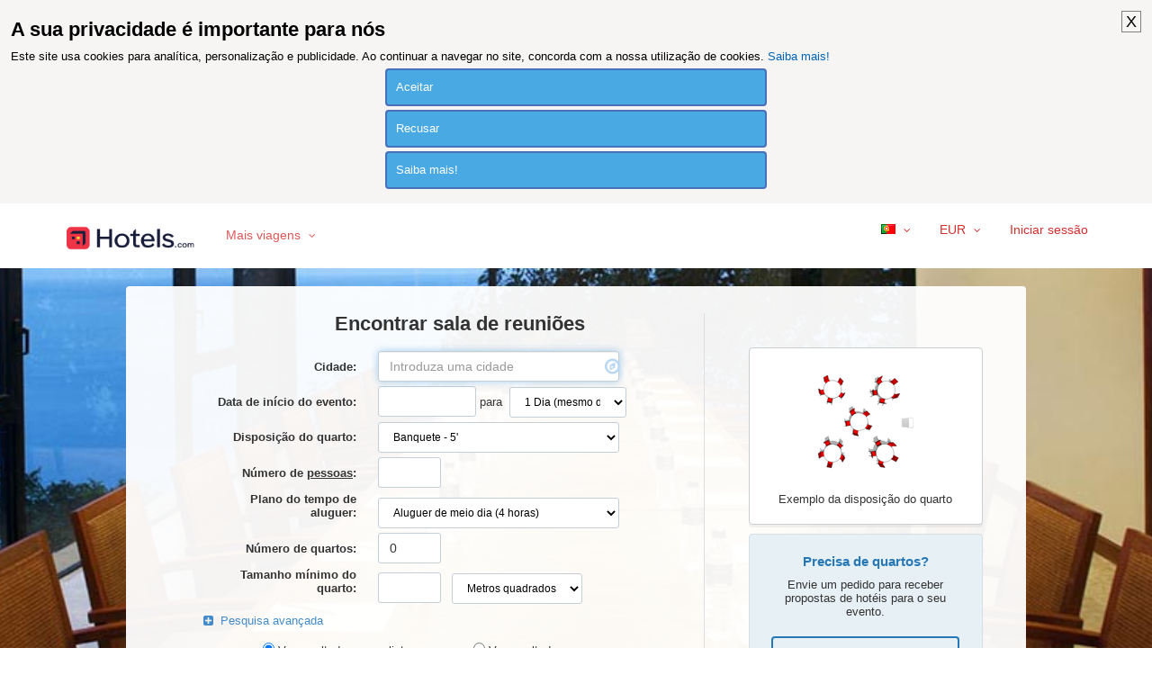

--- FILE ---
content_type: text/html;charset=UTF-8
request_url: https://pt.grupos.hoteis.com/Search/Meeting-Space.htm?City=&InDate=&OutDate=
body_size: 32456
content:

    <!DOCTYPE HTML>
    <html lang="pt">
    <head>
        
<title>Pesquise espaços para reuniões, salas de conferência ou salões de festa.</title>
<meta http-equiv="content-type" content="text/html; charset=utf-8">
<meta name="Description" content="Pesquise um inventário de espaços de hotel para conferência, reunião, casamento ou festa.">

<link href='//cdn.hotelplanner.com/Common/CSS/_Shared.css?v=1.0.1' type='text/css' rel='stylesheet'>
<link href='//cdn.hotelplanner.com/Common/CSS/_Themes.css?v=20211108093524' type='text/css' rel='stylesheet'>


    <link rel="shortcut icon" href="//cdn.hotelplanner.com/common/images/site/253/favicon.ico">

<meta property="og:title"                content="Pesquise espaços para reuniões, salas de conferência ou salões de festa." />
<meta property="og:description"    content="Pesquise um inventário de espaços de hotel para conferência, reunião, casamento ou festa." />
<meta property="og:type" content="website" />
<meta property="og:image"              content="https://cdn.hotelplanner.com/common/images/site/253/hcom_logo.jpg" />
<meta property="og:url"    content="https&#x3a;&#x2f;&#x2f;pt.grupos.hoteis.com&#x2f;Search&#x2f;Meeting-Space.htm&#x3f;City&#x3d;&amp;InDate&#x3d;&amp;OutDate&#x3d;" />

        <link href="//cdn.hotelplanner.com/common/css/site/253/custom.css?v=1686754229174" type="text/css" rel="stylesheet">
    <meta name="robots" CONTENT="index,follow"><meta name="robots" content="ALL"><link rel="canonical" href="https://pt.hotelplanner.com/Search/Meeting-Space.htm" /> 
    <meta name="viewport" content="width=device-width, initial-scale=1.0" />

	<!-- Global site tag (gtag.js) - Google Analytics -->
	<script async src="https://www.googletagmanager.com/gtag/js?id=G-CWC2N9VH5D"></script>
	<script nonce="UBT1n+qJHAtnxgr6u9fp/YCfKW/ARSf5cuQMzDwwpo0=">
	  window.dataLayer = window.dataLayer || [];
	  function gtag(){dataLayer.push(arguments);}
	  gtag('js', new Date());
	
	  gtag('config', 'G-CWC2N9VH5D');
	</script>

    <script src="//cdn.hotelplanner.com/Common/Javascript/js-cookie/js.cookie.min.js?v=20230918024143"></script>
    <script nonce="UBT1n+qJHAtnxgr6u9fp/YCfKW/ARSf5cuQMzDwwpo0=" type="text/javascript">
        var _webTracking = Cookies.get('webTracking') || '{}';
        try {
            _webTracking = JSON.parse(_webTracking);
        } catch (e) {
            _webTracking = {};
        }
        var _hpLq=_hpLq||[];
        var _hpLp=_hpLp||{
            pageId:1,
            siteId:'253',
            sourceCode:'HoteisCom',
            locale:'pt_PT',
            server:'154',
            
            siteVersion:'A',
            sessionId: 'LEXYLPROD_V1_0_15_368751888_635a6da8c443afd6-819948FF-ECDE-45B0-8287190CA5B050D2',
            loadTime:(new Date().getTime())
        };
        if (_webTracking.isNew || false) {
            if (_webTracking.webId || false) {
                _hpLp.isNew = true;
                _hpLp.webId = _webTracking.webId;
            }
            if (_webTracking.requestId || false) {
                _hpLp.requestId = _webTracking.requestId;
            }
        }
        var _hpLh = 'logging.hotelplanner.com';
    </script>
    <script nonce="UBT1n+qJHAtnxgr6u9fp/YCfKW/ARSf5cuQMzDwwpo0="  >function swapDisplay(idLayer){cLayer=bVer.dom?document.getElementById(idLayer).style:bVer.ie4?document.all[idLayer].style:bVer.ns4?idParent?document[idParent].document[idLayer]:document[idLayer]:0;if (cLayer.display == 'none') {cLayer.display='block';} else {cLayer.display='none';}}function show(idLayer){cLayer=bVer.dom?document.getElementById(idLayer).style:bVer.ie4?document.all[idLayer].style:bVer.ns4?idParent?document[idParent].document[idLayer]:document[idLayer]:0;cLayer.display='block'}function hide(idLayer){cLayer=bVer.dom?document.getElementById(idLayer).style:bVer.ie4?document.all[idLayer].style:bVer.ns4?idParent?document[idParent].document[idLayer]:document[idLayer]:0;cLayer.display='none'}function chkBrowser(){this.ver=navigator.appVersion;this.dom=document.getElementById?1:0;this.ie5=(this.ver.indexOf("MSIE 5")>-1&&this.dom)?1:0;this.ie4=(document.all&&!this.dom)?1:0;this.ns5=(this.dom&&parseInt(this.ver)>=5)?1:0;this.ns4=(document.layers&&!this.dom)?1:0;this.bVer=(this.ie5||this.ie4||this.ns4||this.ns5);return this}bVer=new chkBrowser();ns4=(document.layers)?true:false;ie4=(document.all)?true:false;bVerOK=((document.all)?true:false);function change(id,newClass){identity=document.getElementById(id);identity.className=newClass;}function setIdProperty(id,property,value){var styleObject=document.getElementById(id);if(styleObject!=null){styleObject=styleObject.style;styleObject[property]=value}}function switchDisplay(thisId,value){if(document.layers){document.layers[thisId].display=value}else if(document.getElementById){setIdProperty(thisId,"display",value)}else{document.all[thisId].style.display=value}}function checkScreen(){try{var screenHttp;if(window.XMLHttpRequest){screenHttp=new XMLHttpRequest()}else if(window.ActiveXObject){screenHttp=new ActiveXObject("Microsoft.XMLHTTP")}else{return}if(typeof('screen.width')!="undefined"){screenHttp.open("GET","/RecordScreen.htm?ScreenWidth="+screen.width+"&ScreenHeight="+screen.height,true);screenHttp.send(null)}}catch(err){}}function currencyModal(){"undefined"==typeof jQuery?document.location="/?crymodal":(0===$("#currency-content").length&&$("body").prepend('<div id="currency-content"></div>'),$("#country-content").hide(),$("#currency-content").fadeToggle(100,"swing"),$("#currency-content:empty").length&&$.get("/Currencies.htm",function(n){$("#currency-content").html(n)}))}function countryModal(){"undefined"==typeof jQuery?document.location="/?ctymodal":(0===$("#country-content").length&&$("body").prepend('<div id="country-content"></div>'),$("#currency-content").hide(),$("#country-content").fadeToggle(100,"swing"),$("#country-content:empty").length&&$.get("/Countries.htm",function(n){$("#country-content").html(n)}))}</script> <script src="//cdn.hotelplanner.com/Common/Javascript/jquery/3.6.0/jquery-migrate-combined.min.js?v=20240625094587" type="text/javascript"></script> <link id="FontAwesomeCss" href="//maxcdn.bootstrapcdn.com/font-awesome/4.7.0/css/font-awesome.min.css" rel="stylesheet"> <link rel="stylesheet" href="//cdnjs.cloudflare.com/ajax/libs/jqueryui/1.13.2/themes/smoothness/jquery-ui.min.css" />
        <script src="//cdnjs.cloudflare.com/ajax/libs/jqueryui/1.13.2/jquery-ui.min.js"></script>
    <script src="//maps.googleapis.com/maps/api/js?v=weekly&amp;language=pt&amp;libraries=places&amp;key=AIzaSyCJOAI-029KQSFyQO-Y3P4dt4sYiUGlSow"></script><script src="//cdn.hotelplanner.com/Common/Javascript/gmaps/places.autocomplete.data-api.js?v=202601201329547"></script><style>#pacd-results-container{border:1px solid #ccc;max-height:300px;overflow-y:auto;background-color:#fff;box-shadow:0 5px 10px rgba(0,0,0,.3)!important;border-radius:2px;font-family:Arial,sans-serif;border-top:1px solid #d9d9d9}#pacd-results-container .pacd-suggestions__list{list-style:none;padding:0;margin:0}#pacd-results-container .pacd-suggestions__item{padding:10px!important;cursor:pointer;border-bottom:1px solid #eee;display:flex;align-items:flex-start;width:100%;color:#333;box-sizing:border-box}#pacd-results-container .pacd-suggestions__item--active,#pacd-results-container .pacd-suggestions__item:hover{background-color:#e9e9e9}#pacd-results-container .pacd-suggestions__item .pacd-suggestions__icon{font-size:16px;margin-right:10px;color:#ff6c00}</style> <link rel="stylesheet" type='text/css' href="//cdn.hotelplanner.com/Common/CSS/bootstrap/bootstrap.less.css?v=1.0.3"> <style nonce="UBT1n+qJHAtnxgr6u9fp/YCfKW/ARSf5cuQMzDwwpo0="  >body{background:0 0}#ContentTable,#MainTable,#ContentInner,#MainContent{width:100%;margin:0;padding:0;background:#fff;font-family:Helvetica,Arial,sans-serif}.site4 header{border-bottom:0}.lessbs a.show:active,.lessbs a.show:visited,div#background-wrapper a .show:link{color:#346ca0;margin:12px 0;display:block;text-decoration:underline}div#background-wrapper a:hover{color:#368dde;text-decoration:none}#TopOptions{padding:0 0 15px}div.loading,div.searching{margin-top:6px}.container-box{box-sizing:border-box;width:100%;max-width:1000px!important;margin:0 auto}.error-box{width:100%!important;max-width:1000px!important;margin:0 auto;color:#a94442;background-color:#f2dede;border:1px solid #ebccd1;padding:10px 20px;margin-bottom:10px;box-sizing:border-box;border-radius:4px}#Intro{box-sizing:border-box;width:100%;background:url(//cdn.hotelplanner.com/Common/Images/Editorial/meetings-at-hotels.jpg) no-repeat center center;background-image:url(//cdn.hotelplanner.com/Common/Images/Editorial/meetings-at-hotels.jpg) no-repeat center center;background-width:100%;background-height:100%;-webkit-background-size:cover;-moz-background-size:cover;-o-background-size:cover;background-size:cover;background-position:center center;padding:20px;position:relative;float:none}#frmModify *{-moz-box-sizing:border-box!important;-webkit-box-sizing:border-box!important;box-sizing:border-box!important}div#left-side h1{box-sizing:border-box;margin:0 0 0 146px;font-size:22px;font-weight:700;margin-bottom:18px;text-align:left}#Intro #background-wrapper{display:table;box-sizing:border-box;width:100%;max-width:1000px;background:rgba(255,255,255,.95);margin:0;padding:30px 0;-webkit-border-radius:4px;-moz-border-radius:4px;border-radius:4px}#left-side{display:table-cell;box-sizing:border-box;text-align:center;vertical-align:top;padding:0;margin:0}#left-side-container{box-sizing:border-box;display:inline-block;max-width:500px;text-align:center;margin:0;padding:0}#right-side{display:table-cell;vertical-align:middle;text-align:center;box-sizing:border-box;border-left:1px solid #dedede;padding:0}#right-side-container{display:inline-block;max-width:260px;box-sizing:border-box;text-align:center;margin:0;padding:0}#room-example{padding:5px;background:#fff;border:1px solid #cacfd1;-webkit-border-radius:4px;-moz-border-radius:4px;border-radius:4px;-webkit-box-shadow:0 3px 0 0 rgba(0,0,0,.05);-moz-box-shadow:0 3px 0 0 rgba(0,0,0,.05);box-shadow:0 3px 0 0 rgba(0,0,0,.05)}#room-example span{display:block;width:100%;height:150px;max-height:150px;line-height:150px;background:/Common/Images/SearchExtranet/room-style.jpg) no-repeat center #fff;vertical-align:middle;margin:0;padding:0;background-color:#fff}.clear{line-height:0}#frmModify label{box-sizing:border-box;font-weight:700;display:inline-block;margin-right:20px;text-align:right;width:170px}#frmModify input,.lessbs #frmModify .styled-dropdown{font-size:12px;background:#fff;display:inline-block;-webkit-box-sizing:border-box;-moz-box-sizing:border-box;box-sizing:border-box;border:1px solid #c3ced5;padding:8px 12px;-webkit-border-radius:3px;-moz-border-radius:3px;border-radius:3px}.btn .caret{margin-left:15px}#room-example div.tooltip{margin-top:30px!important}.lessbs .form-group{margin-bottom:5px;text-align:left}.lessbs #frmModify button#submit{font-weight:700;font-size:18px;padding:12px 22px;margin-top:10px;cursor:pointer}.lessbs #frmModify #checkboxes{margin-top:6px;display:block;float:left}.lessbs #frmModify #checkboxes label{width:auto;display:inline-block;font-weight:400;vertical-align:top;margin:0 8px 0 0;cursor:pointer}.lessbs #frmModify #checkboxes input{margin:0;padding:0}label#AdvancedSearchLink{margin-top:6px;float:left;color:#2677b6;font-weight:400;display:inline-block;text-decoration:none;cursor:pointer}label#AdvancedSearchLink a{margin:0;padding:0}label#AdvancedSearchLink a:hover{text-decoration:underline}.lessbs #room-example p{padding:5px;text-align:center;width:100%;display:block}select#days{max-width:130px;width:130px}input#HotelName,input#txtCitySearch,select#RoomType,select#TimeFrame{max-width:268px;width:268px;min-width:268px}.lessbs #room-box{text-align:center;margin-top:10px;background:#e6f0f5;border:1px solid #d3e0e7;-webkit-border-radius:4px;-moz-border-radius:4px;border-radius:4px;padding:12px 20px}.lessbs #room-box h4{color:#2677b6;font-weight:700;font-size:15px}.lessbs #room-box a{color:#fff;font-size:13px;background:#f88f01;padding:8px 18px;margin-top:10px;-webkit-border-radius:4px;-moz-border-radius:4px;border-radius:4px;display:inline-block;text-decoration:none;font-weight:700}.lessbs #room-box a:hover{color:#fff;background:#fb9d1e}.lessbs #city{width:300px}.lessbs #start-date{width:100px}.lessbs #days{width:160px}.lessbs #no-people,.lessbs #room-size,.lessbs #sleeping-rooms{width:70px;margin-right:8px}#meetingspace_splash h2{font-size:18px;font-weight:700;margin-bottom:5px}#meetingspace_splash .left{width:48%;float:left;padding-bottom:15px}#meetingspace_splash .right{width:48%;margin-left:4%;float:left}#meetingspace_splash{width:98%;max-width:1000px;padding:15px}@media(max-width:767px){#meetingspace_splash{max-width:500px}#meetingspace_splash .left,#meetingspace_splash .right{width:100%;float:none;clear:both;margin:0}#background-wrapper #right-side{display:none}#background-wrapper #left-side{text-align:left}.container-box{min-width:300px}}#meetingspace_splash p{padding-bottom:0;border-bottom:0;margin-bottom:0}#meetingspace_splash p.divider{padding-bottom:15px;border-bottom:2px solid #f5f9fb;margin-bottom:15px}.lessbs .btn{line-height:normal}a#InDate_link{width:0!important;height:0!important;overflow:hidden!important}a#InDate_link img{width:0!important;height:0!important}#InDate{background-color:#fff}#map,div#fbBoxThin{width:100%!important;min-width:100%!important;max-width:100%!important;min-height:100%!important;margin:0!important;padding:0!important;position:relative!important;top:0!important;left:0!important;right:0!important;bottom:0!important}#list_container{border-left:6px solid #fff;-webkit-box-shadow:-1px 0 2px 0 rgba(50,50,50,.66);-moz-box-shadow:-1px 0 2px 0 rgba(50,50,50,.66);box-shadow:-1px 0 2px 0 rgba(50,50,50,.66)}#list_container table{border-spacing:0!important;border-collapse:separate!important;background:#fff}#list_container table td{padding:10px}#list_container table tr{-webkit-border-radius:4px;-moz-border-radius:4px;border-radius:4px}#map_view{overflow:hidden;-webkit-box-sizing:border-box!important;-moz-box-sizing:border-box!important;box-sizing:border-box!important}.inputError{border:2px solid red!important;background-color:#f2dede!important}ul#filterBar button,ul#filterBar input,ul#filterBar select{height:28px}ul#filterBar{list-style:none;margin:0;display:inline-block;width:100%;min-width:100%;padding:8px 0;min-height:64px}ul#filterBar li{text-align:left;display:inline-block;float:left;padding:2px 12px;vertical-align:middle}ul#filterBar li label{display:inline-block;color:#8a6d3b;text-align:right}#btnViewType{min-height:36px;line-height:36px;text-decoration:none!important;color:#fff!important;background-color:#346ca0!important;border-color:#346ca0!important}#btnViewType:hover{text-decoration:none}#btnViewType i.fa-list{display:inline-block!important}#resultOptions{position:absolute;top:0;right:0;left:0;width:800px;background:#fcf8e3!important;border:1px solid #faebcc;margin:6px 6px 0}#resultOptions a.btn,#resultOptionsTbl{padding:20px!important;-webkit-box-shadow:3px 3px 5px 0 rgba(50,50,50,.75);-moz-box-shadow:3px 3px 5px 0 rgba(50,50,50,.75);box-shadow:3px 3px 5px 0 rgba(50,50,50,.75);border-spacing:0!important;border-collapse:separate!important}.SearchResults .Price{font-weight:700;font-size:24px;font-style:normal;color:#f90;margin-right:5px;font-family:Helvetica,Arial,sans-serif;margin-top:5px!important;box-shadow:1px 1px 5px 0 rgba(0,0,0,.5)}#OfferList{display:block;list-style:none;padding:0;margin:0 12px 10px 0;ms-overflow-style:auto;overflow-x:auto;top:0;right:0;bottom:0}#OfferList li{display:table;margin:0;padding:0;width:100%;min-width:100%;-webkit-border-radius:4px;-moz-border-radius:4px;border-radius:4px}#OfferList li h3{color:#333;font-weight:700;text-transform:uppercase;font-size:1.5em;margin-top:8px}#OfferList li i.fa-building{color:#a32101;display:inline-block;padding-right:0 12px}#OfferList li span.column{display:table-cell;width:46px;min-width:46px;height:31px;text-align:center;vertical-align:middle}#OfferList li span.blank-house-marker{display:inline-block;background:url(//cdn.hotelplanner.com/Common/Images/MapIcons/hp-marker-lbl.png) no-repeat;color:#fff;width:36px;min-width:36px;height:31px;text-align:center;vertical-align:middle;font-size:14px;font-weight:400;padding-top:12px;font-family:impact;font-style:normal}#OfferList li a{display:table-row;padding:20px;width:100%;min-width:100%;-webkit-border-radius:4px;-moz-border-radius:4px;border-radius:4px}#OfferList li a:hover{background:#f88f01;display:table-row;padding:20px;width:100%;min-width:100%;-webkit-border-radius:4px;-moz-border-radius:4px;border-radius:4px;text-decoration:none}#OfferList li a i{width:20px;margin:0;display:table-cell;color:#a32101;padding:10px;vertical-align:middle;height:100%}#OfferList li span.trheader{display:table-cell;vertical-align:middle}#OfferList li span.hotelname{display:table-cell;vertical-align:middle;font-size:1.2em;padding:10px;text-align:center;width:100%}#OfferList li a:hover span.hotelname{color:#fff}#OfferList li span.price{display:table-cell;vertical-align:middle;width:70px;min-width:70px;max-width:70px;color:#F90;text-align:right;padding:10px;padding-right:20px}#OfferList li a:hover span.price{color:#FFF}#OfferList li span.hotelThumb{display:table-cell;display:none;vertical-align:middle;width:80px!important;min-width:80px!important;max-width:80px!important;color:#F90;text-align:center}#OfferList li span.hotelThumb img{z-index:99999!important;-webkit-border-radius:3px;-moz-border-radius:3px;border-radius:3px;width:64px;height:48px;margin:2px 16px 2px 20px}#OfferList li a:hover span.hotelThumb img{transform:scale(1.5);transition:all .1s ease-in-out;-webkit-transform:scale(1.5);-webkit-transition:all .1s ease-in-out;z-index:50;position:relative;-webkit-box-shadow:1px 1px 3px 0 rgba(50,50,50,.75);-moz-box-shadow:1px 1px 3px 0 rgba(50,50,50,.75);box-shadow:1px 1px 3px 0 rgba(50,50,50,.75);border:1px solid #fff}.capacityChart th{border:0;color:#666;text-align:center!important;vertical-align:middle!important;width:60px!important;max-width:60px!important;height:68px!important;max-height:68px!important;font-size:10px!important;border-bottom:1px solid #fff;border-right:1px solid #fff}a.scaleUp:hover{text-decoration:none;display:block;background:#fff;transform:scale(1.5);transition:all .1s ease-in-out;-webkit-transform:scale(1.5);-webkit-transition:all .1s ease-in-out;z-index:50;position:relative;-webkit-box-shadow:1px 1px 3px 0 rgba(50,50,50,.75);-moz-box-shadow:1px 1px 3px 0 rgba(50,50,50,.75);box-shadow:1px 1px 3px 0 rgba(50,50,50,.75);border:4px solid #fff;-webkit-border-radius:3px;-moz-border-radius:3px;border-radius:3px}a.scaleUp:hover span.th{font-size:7px!important}#list_container,#map_view *{-webkit-box-sizing:border-box!important;-moz-box-sizing:border-box!important;box-sizing:border-box!important}#list_container,#map_container{background:#fff;width:50%;position:absolute;float:left}#list_container{width:300px}a#topPageJump{display:block;display:none;position:fixed;bottom:50px;right:100px;color:#fff!important;vertical-align:middle;line-height:20px;padding:6px 9px 6px 6px;-webkit-border-radius:6px;-moz-border-radius:6px;border-radius:6px;z-index:9999999;background:rgba(0,0,0,.7)}a#topPageJump:hover{background:#132531!important}a#topPageJump i{display:inline-block;float:left;margin-right:8px}a#topPageJump div.txt{display:inline-block;float:left;font-weight:700}div.summaryContainer ul.dropdown-menu i.fa{display:inline-block;width:18px!important;padding-right:4px;text-align:center;color:#d4dbe8}.noresults{border:1px solid #e5ebed;text-align:center;font-size:22px;font-weight:700;padding:40px;background:#efefef;color:#999;margin-top:10px;margin-bottom:10px}#resultOptionsBar{background:#fcf8e3;border:1px solid #faebcc;margin:6px 6px 0;display:none}#MeetingSpaceResults{margin-top:6px}th.SpaceHighlighted{-webkit-border-top-left-radius:4px;-webkit-border-top-right-radius:4px;-moz-border-radius-topleft:4px;-moz-border-radius-topright:4px;border-top-left-radius:4px;border-top-right-radius:4px}.SpaceHighlighted{font-weight:700;font-size:11px;font-style:normal;font-family:Arial,Helvetica,sans-serif;border:0 solid #8A8A8A;color:#000!important}.SpaceHighlighted span.th{color:#000!important}.SpaceTabs_wrapper a.SpaceTabs,.SpaceTabs_wrapper a.SpaceTabsOn,a.SpaceTabs:Hover{top:4px}.SpaceTabs_wrapper .ContactHotelButton{margin-top:11px;float:right;color:red!important}#MainContent{margin:0 auto;width:100%}.site422 header{position:relative}#SignInText,.site4 #TopOptions{display:none}li.ui-menu-item a{font-weight:700;font-size:14px}li.ui-menu-item img{width:15px;height:10px}li.ui-state-focus{background:#b5d5ff!important;border-color:transparent!important}.ui-autocomplete{-webkit-box-shadow:1px 1px 5px 0 rgba(0,0,0,.5);-moz-box-shadow:1px 1px 5px 0 rgba(0,0,0,.5);box-shadow:1px 1px 5px 0 rgba(0,0,0,.5)}div.tab-content{padding:18px;padding-bottom:0}div.Hotel-Result{display:inline-block}.SpaceHighlighted{font-weight:300;font-size:13px;font-style:normal;font-family:Helvetica,Arial,sans-serif;background-color:#ffc;border:1px solid #8A8A8A}.SpacePriceSmall{font-weight:700;font-size:12px;font-style:normal;color:#F90;font-family:Arial,Helvetica,sans-serif}a.HotelName{font-size:20px!important}.SpaceTabs_wrapper{position:relative;width:700px;height:48px;float:left}.SpaceTabs_wrapper a.SpaceTabs{background-color:silver;border-top-right-radius:5px;border-top-left-radius:5px;width:100px;height:50px;display:block;font-weight:700;text-align:center;margin-right:10px;margin-left:10px;font-size:12px;font-style:normal;font-family:Helvetica,Arial,sans-serif;text-decoration:none;line-height:50px;float:left;border-style:solid;border-color:#8A8A8A;border-width:0 0 1px;position:absolute}.SpaceTabs_wrapper a.SpaceTabsOn,a.SpaceTabs:Hover{background-color:#fff;border-top-right-radius:5px;border-top-left-radius:5px;width:100px;height:50px;float:left;display:block;font-weight:700;text-align:center;margin-right:10px;margin-left:10px;padding-right:2px;font-size:12px;font-style:normal;font-family:Helvetica,Arial,sans-serif;text-decoration:none;line-height:50px;border-style:solid;border-color:#8A8A8A;border-width:1px 1px 0;position:absolute}.SpaceTabs_wrapper #ContactHotelButton{margin-left:515px}.Hotel-Result-container{width:100%;max-width:1000px;margin:0 auto;background-color:#fff;border:1px solid #b1b1b1;-webkit-border-radius:4px;-moz-border-radius:4px;border-radius:4px;margin-bottom:15px;margin-top:5px;position:relative;-webkit-box-shadow:0 2px 0 #eee;-moz-box-shadow:0 2px 0 #eee;box-shadow:0 2px 0 #eee}.clear{clear:both}a.contact{background:#f88f01;border:0;padding:10px 35px;float:right;font-size:15px;color:#fff;-webkit-border-radius:4px;-moz-border-radius:4px;border-radius:4px;cursor:pointer;margin-right:15px}a.contact:hover{background:#ffa936}button.active{background:#fff;font-weight:700;border:1px solid #e5ebed;border-bottom:2px solid #fff;padding:12px 35px;font-size:12px;color:#60a4d9;-webkit-border-top-left-radius:4px;-webkit-border-top-right-radius:4px;-moz-border-radius-topleft:4px;-moz-border-radius-topright:4px;border-top-left-radius:4px;border-top-right-radius:4px;cursor:pointer;margin-left:15px;margin-right:4px}button.default{background:#f4f9fb;font-weight:700;border:1px solid #e5ebed;padding:12px 35px;font-size:12px;color:#1d556e;-webkit-border-top-left-radius:4px;-webkit-border-top-right-radius:4px;-moz-border-radius-topleft:4px;-moz-border-radius-topright:4px;border-top-left-radius:4px;border-top-right-radius:4px;cursor:pointer;margin-right:4px}button.default:hover{border:1px solid #D1DCE0}button.active,button.default{margin-top:10px}a:active,a:link,a:visited{color:#239fdb;text-decoration:none}a:hover{text-decoration:underline}button:focus{outline:0}.Summary{margin:15px}.disclaimer{color:#666;font-size:11px;text-align:right;display:block;padding:0 15px 0 0}.SpaceHighlighted{background:#FCF1CD}.Name-Address{width:55%}.hotel-name{color:#218fc3;font-size:18px;font-weight:700}.hotel-name a:link,.hotel-name a:visited{color:#346ca0}.stars{display:inline-block}.stars i{color:#f7ca37;margin-right:0}.address{margin-top:8px;display:inline-block}.Price{padding-left:3px;float:right;text-align:center}.Price span{display:block;margin-bottom:2px;text-align:right}.Price .price{font-weight:700;font-size:25px}.matching-space{font-size:10px;background:#FCF1CD;padding:2px;margin-top:6px;border:0 none}.Content-Wrapper{border-top:1px solid #e5ebed;margin-top:70px;position:relative}.Content-Wrapper .table-container{border:0 solid #e5ebed;margin:15px;overflow-y:hidden;padding:12px 0}.Tabs{position:absolute;width:100%;top:-51px;left:0}.distance{color:#07ba70}.emptyPlaceholder{color:#c6c6c6}#hotelProfileModal div.modal-dialog{height:90%;max-height:900px;width:100%;max-width:800px}#hotelProfileModal iframe{margin:0!important;width:100%;height:100%;border:0;padding:0!important;display:inline-block;min-height:250px}#hotelProfileModal iframe a{display:none}#hotelProfileModal .modal-content{width:100%;max-width:600px;height:auto;min-height:250px}.lessbs .modal-dialog{margin:0 auto!important}.tr_panel{display:table-row;clear:both}.tr_panel td{margin:0!important;padding:0!important}div.panel-container{display:none;color:#333;font-size:14px;border:0;border:1px solid #e5e5e5;border-top:0;-webkit-border-bottom-right-radius:6px;-webkit-border-bottom-left-radius:6px;-moz-border-radius-bottomright:6px;-moz-border-radius-bottomleft:6px;border-bottom-right-radius:6px;border-bottom-left-radius:6px;padding:20px;margin-bottom:2px;margin-top:-2px}div.panel-body{border-top:0!important}div.panel-container div.panel-heading{font-weight:700!important}div.panel-container img{-webkit-border-radius:4px;-moz-border-radius:4px;border-radius:4px}table.capacityChart{border-spacing:2px!important}table.capacityChart tr td{border:0 solid #fff!important;border-bottom:1px solid #fff!important;border-right:1px solid #fff!important}i.fa-minus-circle,i.fa-minus-square,i.fa-plus-circle,i.fa-plus-square{font-size:13px;color:#428bca;margin-right:4px}i.fa-circle{font-size:4px;margin-left:4px;margin-top:-8px;margin-right:4px;color:silver}i.indent{margin-left:20px;color:gray!important}tr.over .SpacePriceSmall,tr.over td a{color:#000!important}tr.over span.btn{background:#fff!important}tr.over td i{color:green}tr.hoverable{cursor:pointer}font.SpacePriceSmall{color:#000!important;font-weight:400!important}div.tab-content{background:#fff}div.panel-container a.fa-stack{cursor:pointer}div.panel-container a.fa-stack i.fa-square{font-size:21px;text-shadow:1px 1px 2px rgba(150,150,150,.5)}div.panel-container a.fa-stack:hover i.fa-square{color:green}div.panel-container a.fa-stack i.fa-close{color:#fff;margin-top:-5px}tr.expanded{color:#000!important;background:#EDF3F7}tr.expanded.match{background:#FCF1CD}span.disclaimer{margin-top:8px;color:gray}.modal-open{overflow:hidden;margin-right:20px}body.modal-open div.modal.fade.in{background:rgba(0,0,0,.5);position:fixed!important;top:0!important;left:0!important;right:0!important;bottom:0!important;height:100%!important}div.Hotel-Result{background:#fff;background:url([data-uri]);background:-moz-linear-gradient(top,#fff 0,#efefef 99%,#fff 99%);background:-webkit-gradient(linear,left top,left bottom,color-stop(0%,#fff),color-stop(99%,#efefef),color-stop(99%,#fff));background:-webkit-linear-gradient(top,#fff 0,#efefef 99%,#fff 99%);background:-o-linear-gradient(top,#fff 0,#efefef 99%,#fff 99%);background:-ms-linear-gradient(top,#fff 0,#efefef 99%,#fff 99%);background:linear-gradient(to bottom,#fff 0,#efefef 99%,#fff 99%);filter:progid: DXImageTransform.Microsoft.gradient(startColorstr='#fff',endColorstr='#fff',GradientType=0)}.spinner{margin-left:-50px;margin-top:-50px}a.Thumbnail{display:table-cell;vertical-align:middle;margin:0 12px 10px 0;overflow:hidden;position:relative}a.Thumbnail img{width:122px;height:80px;-webkit-border-radius:4px;-moz-border-radius:4px;border-radius:4px}.Name-Address,a.Thumbnail{float:left}.popover{max-width:400px!important;width:auto!important;height:auto!important;padding:0!important;z-index:999999!important;position:absolute!important}.popover-content{margin:0!important;padding:2px!important}.popover img{-webkit-border-radius:4px;-moz-border-radius:4px;border-radius:4px;width:100%!important;height:auto!important;margin:0}.lessbs div.loading-container{max-width:1000px!important;box-sizing:border-box!important;text-align:center;font-size:14px;font-weight:700;padding:20px;background:#efefef;color:#999}.lessbs div.searching-container i.fa{color:#b1d3e4;font-weight:400!important;font-size:28px!important;line-height:30px!important;width:28px!important;height:28px!important;min-width:28px!important;min-height:28px!important;max-width:28px!important;max-height:28px!important;margin:0!important;padding:0!important}.lessbs div.loading-container .fa-spinner{color:silver}.lessbs div.searching-container{font-size:14px;font-weight:700;text-align:center;vertical-align:middle!important;line-height:100px!important;height:100px!important;color:#3a87ad!important;background-color:#d9edf7!important;border-color:#bce8f1!important;display:inline-block;margin:0;padding:10px 0 0;width:100%;max-width:1000px!important;box-sizing:border-box!important}.lessbs div.searching-container i.fa{display:inline-block}.lessbs span.searching-text{display:inline-block;height:14px;position:relative;top:-4px}span.rownum{display:inline-block;position:absolute;bottom:4px;right:4px;font-weight:700;color:silver;z-index:2000}span.stars{margin-left:6px}span.stars i.fa{font-size:13px}div.panel-container ul{margin:0;margin-bottom:.75em;padding:0;list-style:none;float:left;display:inline-block}.th{text-align:center!important;vertical-align:middle;font-size:9px;color:#333;font-weight:700;display:block;padding-bottom:4px}div.panel-container ul li{display:inline-block;width:240px;font-size:11px}ul.amenities li{width:180px!important}ul.amenities li i.fa{color:#428bca}.bold{font-weight:700!important}span.item{font-weight:400;font-size:11px;font-style:normal;color:#333}div.panel-container label{display:inline-block;width:120px;font-weight:400;margin:0;padding:0;color:#333}div.column{display:table-cell;vertical-align:middle}img.magnify{cursor:zoom-in}input#txtCitySearch{width:275px;padding-right:30px}#span-room-example{text-align:center;vertical-align:middle}#filterBar li{text-align:center}span.mapLoading,span.noMap{color:silver}span.spaceName{display:block;font-size:12px;margin-top:8px;margin-bottom:12px}i.fa-long-arrow-right{color:silver}i.fa-external-link{font-size:13px}p.spaceDesc{font-size:12px}li.AmenitiesAvail{width:100%;min-width:100%}ul.rentalPrices{margin-left:16px!important}#map_view{z-index:9999999!important;width:100%;display:inline-block;position:relative;height:100%!important;min-height:100%;border:6px solid #fff}#meetingspace_map{width:100%;position:relative;height:100%!important;min-height:100%;display:none}#tableContainer{position:relative;margin:0!important;background:#fff!important;z-index:20!important}#tableContainer tr td{border:8px solid #fff!important}#ul_hotels_title{margin:4px;color:#333;font-size:18px;font-weight:700;text-transform:uppercase}#total,#visible{font-weight:700}#map_canvas{width:100%;height:100%;min-width:100%;min-height:100%;padding:0;margin:0}div.gm-style{border:0!important;border-width:0!important;position:absolute!important;margin:0!important;padding:0!important;top:0;left:0;right:0;bottom:0;width:100%;height:100%;min-width:100%;min-height:100%;display:block}.gm-style-iw{min-width:320px!important;max-width:420px!important;max-height:460px!important;min-height:150px}div.hotel-address{display:block;width:100%;font-size:11px}span.hotel-name{display:block;font-weight:700;font-size:17px;color:#294f91;margin-top:4px}span.hotel-street{display:block}span.hotel-city,span.hotel-state{font-style:italic}div.hotel-description{display:block;margin-top:.5em;font-size:10px;width:100%;clear:top}img.hotel-photo{display:inline-block;float:left;margin-right:10px;-webkit-border-radius:4px;-moz-border-radius:4px;border-radius:4px;width:80px!important;height:60px!important}iframe.modal-body{width:100%;min-width:100%;margin:0!important;padding:0!important;border:0}.lessbs .modal-footer{margin-top:0!important}.markerLabel{color:#000;font-family:"Lucida Grande",Arial,sans-serif;font-size:12px;font-weight:700;white-space:nowrap;text-align:center;width:24px}.spinner{position:fixed;top:50%;left:50%;transform:translateY(-50%) translateX(-50%);text-align:center;z-index:9999;overflow:auto;display:none;color:#fff;font-weight:400;background-color:rgba(0,0,0,.4);padding:11px 5px 6px;-webkit-border-radius:6px;-moz-border-radius:6px;border-radius:6px;border:0 solid #fff;border-color:rgba(255,255,255,.9)}#centerpoint{position:fixed;width:65px;height:65px;margin:0;padding:0;top:50%;left:50%;transform:translateY(-50%) translateX(-50%);text-align:center;z-index:99999;font-weight:400;color:rgba(215,44,44,.7)}.spinner span.label{display:block;font-size:9px;font-weight:700;text-transform:uppercase;margin-top:4px;padding:6px}.icon-pulse{display:inline-block;-moz-animation:pulse 2s infinite linear;-o-animation:pulse 2s infinite linear;-webkit-animation:pulse 2s infinite linear;animation:pulse 2s infinite linear}@-webkit-keyframes pulse{0%{opacity:1}50%{opacity:0}100%{opacity:1}}@-moz-keyframes pulse{0%{opacity:1}50%{opacity:0}100%{opacity:1}}@-o-keyframes pulse{0%{opacity:1}50%{opacity:0}100%{opacity:1}}@-ms-keyframes pulse{0%{opacity:1}50%{opacity:0}100%{opacity:1}}@keyframes pulse{0%{opacity:1}50%{opacity:0}100%{opacity:1}}#hotelsList{position:relative!important;z-index:48!important}#ul_hotels{margin:0;padding:0;display:inline-block;vertical-align:middle;list-style:none;height:100%;max-height:100%;width:100%;overflow-y:auto;overflow-x:hidden}#ul_hotels li{display:block;margin:0!important;border:0;padding:0;width:100%}#ul_hotels li a{position:relative!important;z-index:50!important;display:table;margin:0;padding:10px!important;border:0 solid #fff;-webkit-border-radius:4px;-moz-border-radius:4px;border-radius:4px;background:rgba(255,255,255,.9);width:100%;cursor:pointer;min-height:60px}#ul_hotels li a span.hotel-name{text-transform:uppercase;color:#4196be;display:table-cell;text-align:center;vertical-align:middle;width:100%}#ul_hotels li a:hover{position:relative;z-index:51!important;background:#f88f01;color:#fff!important;text-decoration:none}#ul_hotels li a:hover span.hotel-name{color:#fff;display:table-cell;text-align:center;vertical-align:middle}span.column{display:table-cell;text-align:center;vertical-align:middle;width:60px;max-width:60px}#ul_hotels li span.imgHolder{padding:1px 16px 1px 12px;text-align:center;display:table-cell;vertical-align:middle;width:92px;height:64px;min-width:92px;min-height:64px}#ul_hotels li a img{border:1px solid #fff;display:inline-block;width:64px;height:48px;min-width:64px;min-height:48px;-webkit-border-radius:3px;-moz-border-radius:3px;border-radius:3px;background-color:#efefef!important}span.blank-house-marker{background:url(//cdn.hotelplanner.com/Common/Images/MapIcons/hp-marker-lbl.png) 8px 10px no-repeat;color:#fff;width:50px;min-width:50px;max-width:50px;height:50px;font-size:14px;font-weight:400;padding-top:22px;font-family:impact;font-style:normal;margin-left:2px;margin-right:12px;display:inline-block;text-align:center;vertical-align:middle}i.fa-star,i.fa-star-half{color:#f7ca37}div.modal-content{z-index:99999!important;margin:10px 0}.ui-resizable-e{z-index:99999999!important;position:absolute!important;width:30px!important}a#dragicon{display:inline-block;background:#efefef;padding:8px 4px;position:relative;top:45%;transform:translateY(-50%);height:80px;margin-left:-1px;-webkit-border-top-left-radius:6px;-webkit-border-bottom-left-radius:6px;-moz-border-radius-topleft:6px;-moz-border-radius-bottomleft:6px;border-top-left-radius:6px;border-bottom-left-radius:6px;-webkit-box-shadow:-1px 0 5px 0 rgba(50,50,50,.5);-moz-box-shadow:-1px 0 5px 0 rgba(50,50,50,.5);box-shadow:-1px 0 5px 0 rgba(50,50,50,.5);z-index:500}.ui-resizable-e:hover a#dragicon{background:#fcf8e3!important}.grayscale{-webkit-filter:grayscale(100%);-moz-filter:grayscale(100%);-ms-filter:grayscale(100%);-o-filter:grayscale(100%);filter:grayscale(100%);filter:gray}a:hover .imgHolder img{transform:scale(1.5);transition:all .1s ease-in-out;-webkit-transform:scale(1.5)!important;-webkit-transition:all .1s ease-in-out!important;z-index:5000!important;position:relative!important;-webkit-box-shadow:1px 1px 3px 0 rgba(50,50,50,.75);-moz-box-shadow:1px 1px 3px 0 rgba(50,50,50,.75);box-shadow:1px 1px 3px 0 rgba(50,50,50,.75)}a span.hotel-name{font-weight:400;padding-right:8px!important}a span.spaces{vertical-align:middle;text-align:center;color:#333;font-size:12px;width:70px!important;min-width:70px!important;max-width:auto!important;font-weight:400;display:none}a:hover span.spaces{color:#fff}a span.price{vertical-align:middle;display:table-cell;color:#F90;font-size:12px;width:100px!important;min-width:100px!important;max-width:auto!important;font-weight:700}a:hover span.price{color:#fff}.alternate-row{background:#efefef!important}i.fa-building{color:#a32101;display:inline-block;padding-right:0 12px}.nav-tabs>li>a{font-weight:700;height:46px;line-height:26px!important;vertical-align:bottom!important}ul.nav-tabs li.active{border-bottom:0}table.capacityChart tr td{padding:4px;margin:1px}#geolocate{font-size:20px;position:absolute;right:7px;top:7px;z-index:100;display:inline-block;cursor:pointer;color:#b9d7f3;float:right}.fa-circle-o-notch{font-size:18px!important;line-height:20px;color:#f88f01!important}.popover-title{font-size:12px!important;color:#666!important}#ul_landmarks div.popover{z-index:2147483645!important;position:fixed!important}#ul_landmarks div.popover img{min-width:60px;min-height:60px;max-width:120px!important;max-height:120px!important}#ul_landmarks{padding:0!important;max-height:400px;overflow:hidden;overflow-y:auto}#ul_landmarks li{width:100%!important;max-width:450px!important;padding:0!important}li.groupName{padding:3px 6px!important;font-size:12px;color:#000;font-weight:700}#ul_landmarks li a{padding:3px 12px!important;font-size:12px}#ul_landmarks li a:hover{color:#fff!important;background:#4196be!important}.popover-title{background:none!important;border:0!important}#error-box{display:none}#form-group-city{position:relative}#form-group-advancedSearch{display:inline-block}#BoothLabel,div#AdvancedSearch{display:none}#showAllMarkers_container{margin-top:4px;display:none}#MeetingSpaceContainer{display:none}ul.dropdown-menu{width:240px!important}#ul_landmarks li.groupName{margin-left:6px!important}ul.dropdown-menu li a{font-size:11px!important}.tab-content{width:100%;margin-bottom:0;overflow-x:scroll;overflow-y:hidden;-webkit-overflow-scrolling:touch;-ms-overflow-style:-ms-autohiding-scrollbar;border:0}.tab-content>.table{margin-bottom:0}.tab-content>.table>thead>tr>th,.tab-content>.table>tbody>tr>th,.tab-content>.table>tfoot>tr>th,.tab-content>.table>thead>tr>td,.tab-content>.table>tbody>tr>td,.tab-content>.table>tfoot>tr>td{white-space:nowrap}.tab-content>.table-bordered{border:0}.tab-content>.table-bordered>thead>tr>th:first-child,.tab-content>.table-bordered>tbody>tr>th:first-child,.tab-content>.table-bordered>tfoot>tr>th:first-child,.tab-content>.table-bordered>thead>tr>td:first-child,.tab-content>.table-bordered>tbody>tr>td:first-child,.tab-content>.table-bordered>tfoot>tr>td:first-child{border-left:0}.tab-content>.table-bordered>thead>tr>th:last-child,.tab-content>.table-bordered>tbody>tr>th:last-child,.tab-content>.table-bordered>tfoot>tr>th:last-child,.tab-content>.table-bordered>thead>tr>td:last-child,.tab-content>.table-bordered>tbody>tr>td:last-child,.tab-content>.table-bordered>tfoot>tr>td:last-child{border-right:0}.tab-content>.table-bordered>tbody>tr:last-child>th,.tab-content>.table-bordered>tfoot>tr:last-child>th,.tab-content>.table-bordered>tbody>tr:last-child>td,.tab-content>.table-bordered>tfoot>tr:last-child>td{border-bottom:0}.tab-content::-webkit-scrollbar{width:8px}.tab-content::-webkit-scrollbar-track{background-color:#fff}.tab-content::-webkit-scrollbar-thumb{border-radius:30px;background-color:#274d93}.tab-content::-webkit-scrollbar-thumb:hover{background-color:#2677b6}div.no-results{padding:30px 30px 20px;color:#31708f;border:0;display:block;width:100%}div.no-results h2{font-size:18px;font-weight:700;margin:0;padding:0}div.no-results hr{margin:10px 0;color:#999;width:100%}div.no-results .ulheader{display:block;font-weight:700;font-size:14px;margin-bottom:4px}div.no-results #ul_noresults{padding:0}div.no-results #ul_noresults li{display:inline-block;width:45%}div.no-results i.fa{font-size:100px!important;color:#eee}div.no-results table{width:100%}div.no-results td.leftcol{width:130px}.lessbs .nav-tabs > li > a.contactHotel,.lessbs .nav-tabs > li > a.contactHotel:visited{background:#f88f01;float:right;color:#fff;border:0;border-radius:4px;-webkit-border-radius:4px;-moz-border-radius:4px;cursor:pointer;margin:0 15px 0 0 !important;padding:8px 25px;font:normal normal normal 14px/normal arial;height:auto;line-height:1;text-align:center;vertical-align:middle;border-collapse:collapse;border-spacing:0;font-weight:700}.lessbs .nav-tabs > li > a.contactHotel:hover{background:#ffa936}#meetingspace_map span.hotel-name{font-size:14px}#InDate_disp{max-width:109px}::-webkit-input-placeholder{color:transparent}:-moz-placeholder{color:transparent}::-moz-placeholder{color:transparent}:-ms-input-placeholder{color:transparent}@media (min-width: 768px) and (max-width: 991px){#right-side-container{max-width:180px}}@media(max-width:767px){body #left-side{padding:0 15px;display:block;text-align:left}body #frmModify label{display:none}body div#left-side h1{margin:20px 0;text-align:left}#pg_SpaceSearch h1{color:#fff}body label#AdvancedSearchLink,body i.fa-minus-circle,i.fa-minus-square,i.fa-plus-circle,i.fa-plus-square,body div#background-wrapper a:hover{text-align:left;color:#fff}body .container-box{min-width:none}body #Intro #background-wrapper,#Intro{padding:0;background:#346ca0}body #Intro #background-wrapper{background:#346ca0;color:#fff;-webkit-border-radius:0;-moz-border-radius:0;border-radius:0}body #frmModify input,body .lessbs #frmModify .styled-dropdown,body select{border:0;-webkit-border-radius:2px;-moz-border-radius:2px;border-radius:2px}body #no-people,body #sleeping-rooms,body #room-size{width:120px;min-width:120px;max-width:120px}body .lessbs #frmModify button#submit{padding:9px 22px 12px}body #geolocate{display:none}body #form-group-advancedSearch{display:block}body::-webkit-input-placeholder{color:#333}body:-moz-placeholder{color:#333}body::-moz-placeholder{color:#333}body:-ms-input-placeholder{color:#333}body .error-box{margin:0;margin-bottom:0;border:0;-webkit-border-radius:0;-moz-border-radius:0;border-radius:0}}#RoomNotice{font-size:16px;padding:20px;margin:15px 0 10px;overflow:hidden;background:#e3e9f0;-webkit-border-radius:4px;-moz-border-radius:4px;border-radius:4px}#RoomNotice span.content{width:66.13%;margin:0;float:left;display:block}#RoomNotice a.button:link,#RoomNotice a.button:visited{margin:0 0 0 1.6%;color:#FFF;float:left;display:block;background-color:#346ca0;border:0;width:auto;padding:12px 15px;text-decoration:none}#RoomNotice a.button:hover{background-color:#2f5a93}@media (max-width: 767px){div.tab-content{padding:50px 18px 0}.Price .price{font-size:22px}.note{font-size:11px}.capacityChart th,table.capacityChart tr td{display:none}.tr_panel td{display:block}.th,a.scaleUp:hover span.th{font-size:14px;text-align:left}th.SpaceHighlighted{display:none}td.SpaceHighlighted{font-size:14px;display:block!important;text-align:left;background-color:transparent}.capacityChart th{float:left;width:100%;max-width:none}a.scaleUp:hover{text-decoration:none;display:inherit;background:inherit;z-index:50;position:inherit;-webkit-box-shadow:none;-moz-box-shadow:none;box-shadow:none;border:inherit;-webkit-transition:none;-moz-transition:none;-o-transition:none;transition:none;-webkit-transform:none;-moz-transform:none;-ms-transform:none;-o-transform:none;transform:none}.lessbs .btn-sm,.lessbs .btn-group-sm > .btn{padding:12px 10px;font-size:14px;line-height:1.5}table.capacityChart tr td{padding:0;margin:0}.Name-Address,.Price,.Price span{width:100%;float:none;text-align:left;padding:0;display:block}.Name-Address{margin-bottom:15px}.Price span.matching-space{display:none}body i.fa-plus-circle{color:green}span.rownum{font-size:11px}.lessbs .nav-tabs > li > a{padding:10px 2px;font-size:12px;text-align:center;max-width:80px;line-height:normal!important;margin:0}.disclaimer{text-align:left}.lessbs .nav-tabs > li > a.contactHotel,.lessbs .nav-tabs > li > a.contactHotel:visited{display:none}.distance{display:block}}body#pg_SpaceSearch #ContentInner{margin:0 auto!important;max-width:none!important}div.Spaces{position:relative}.Hotel-Result .nav-tabs{padding:0 16px}.contactHotelCt{position:absolute;top:6px;right:16px}.contactHotelCt a.contactHotel,.contactHotelCt a.contactHotel:visited{background:#f88f01;color:#fff;border:0;-webkit-border-radius:4px;-moz-border-radius:4px;border-radius:4px;cursor:pointer;padding:8px 25px;font:normal normal normal 14px/normal arial;height:auto;line-height:1;text-align:center;vertical-align:middle;border-collapse:collapse;border-spacing:0;font-weight:700}.contactHotelCt a.contactHotel:hover{background:#ffa936}@media (max-width: 767px){.contactHotelCt{top:68px;right:20px}}.hoverable{background-color:#FBFDFD}.hoverable:hover{background-color:#EDF3F7}.odd{background-color:#F6F9FB}.match{background-color:#FDF9EA}.match:hover{background-color:#FCF1CD}.match.odd{background-color:#FDF6DF}.match.odd:hover{background-color:#FCF1CD}.SpaceSelected{background-color:#EDF3F7}@media (max-width: 767px){.hoverable{margin-top:10px}.odd,.hoverable{background-color:#F6F9FB}.match.odd,.match{background-color:#FDF9EA}.SpaceSelected{background-color:transparent}}.sm-btn{position:relative;cursor:pointer;font-size:11px;font-weight:700;text-transform:uppercase;padding:5px 8px;border-width:1px;border-style:solid;display:inline-block;background-color:#fff;border:1px solid #9ea5aa;color:#656b81;-webkit-box-shadow:0 1px 0 rgba(0,0,0,0.1);-moz-box-shadow:0 1px 0 rgba(0,0,0,0.1);box-shadow:0 1px 0 rgba(0,0,0,0.1);-webkit-border-radius:3px;-moz-border-radius:3px;border-radius:3px}.sm-btn:hover{color:#454b5e;background-color:#f4f4f4}.sm-btn i{margin-left:5px}.alt-btn,a.alt-btn{background-color:#346ca0!important;border-color:#346ca0!important;color:#fff!important;text-decoration:none!important}.alt-btn:hover,a.alt-btn:hover{background-color:#2f5a93!important;color:#fff!important}.btn-bar{margin-top:5px}.btn-bar .left{width:32.26%;float:left}.btn-bar .right{width:66.13%;float:left;margin:0 0 0 1.6%;text-align:right}@media (max-width: 767px){.btn-bar .left{width:100%;float:none;margin-top:15px}.btn-bar .right{width:100%;float:none;margin:1.6% 0 0;text-align:left}.disclaimer{padding-bottom:0}}.mobile{display:none;font-size:13px;font-family:Helvetica,Arial,sans-serif}#frmModify input.range{width:80px!important}.view-radios{width:100%!important}.view-radios label{width:49%!important;margin:6px 0!important}.view-radios label input{width:auto!important}#form-group-advancedSearch{width:100%}#AdvancedSearchLink{width:auto!important}.lessbs #form-group-city .popover{width:300px!important}@media (max-width: 767px){.mobile{display:inline-block}.RentalFee{display:block!important;text-align:left;padding:10px!important}.TotalSize{display:block!important;text-align:left;padding:10px!important}.SpaceCell{display:block!important;text-align:left;padding:10px!important}.RoomName{display:block!important;text-align:left;padding-top:15px!important;background-color:#FFF!important}.Hotel-Result-container{border-width:0 0 1px;-webkit-border-radius:0;-moz-border-radius:0;border-radius:0}i.fa-long-arrow-right{display:none}.btn-sm{width:100%;text-align:left!important}.Name-Address,a.Thumbnail{clear:both}.lessbs .nav-tabs > li{width:33%}.lessbs .nav-tabs > li > a{max-width:none}}.FilterWpr{padding:10px 0}.FilterWpr label{display:block}.FilterWpr .fieldWpr{padding:0 5px}.FilterWpr .fieldWpr .field{width:83.16%;float:left}.FilterWpr .fieldWpr .submit{width:15.83%;float:left;margin:0 0 0 1%}.FilterWpr .fieldWpr .submit span.button{border-width:1px;font-size:14px;padding:5px}.FilterWpr select,input,.dropdown,.dropdown-toggle{width:100%}.FilterWpr select,input{color:#333;background-color:#fff;border:1px solid #ccc;font-size:14px!important}.FilterWpr input{padding:5px}.ViewToggleCt{width:16.83%;float:left}.FilterCt{width:82.16%;float:left;margin:0 0 0 1%}.LandmarkFld{width:33.33%;float:left;margin:0;border-right:1px solid #ddd}.ZipFld{width:33.33%;float:left;margin:0}.SortByFld{width:33.33%;float:left;margin:0;border-right:1px solid #ddd}@media (max-width: 960px){.FilterWpr{padding:10px}.ViewToggleCt{width:22.25%}.FilterCt{width:76.75%}}@media (max-width: 820px){.ViewToggleCt{width:100%;float:none}.FilterCt{width:100%;float:none;margin:14px 0 0}}@media (max-width: 767px){.ViewToggleCt{display:none}.lessbs #frmModify #checkboxes{display:none}.FilterCt{margin:0}}@media (max-width: 620px){.FilterWpr .fieldWpr{padding:0}.SortByFld,.LandmarkFld,.ZipFld{width:100%;float:none;margin:8px 0 0;border-right:0 none}.SortByFld{margin:0}.FilterWpr .fieldWpr .field{width:86.58%}.FilterWpr .fieldWpr .submit{width:12.416%}}#hotelInfo .btnHotelProfile{border:0;color:#666}#hotelInfo #cost-info{float:right;max-width:140px!important;text-align:center;vertical-align:top}#hotelInfo div.price{color:#F90;font-size:13px;font-weight:700}#hotelInfo div.spaces{font-size:10px;background:#ffc;padding:2px;margin-top:3px;border:1px solid #fff7cc;color:#333}#hotelInfo div.hotel-address{display:block;width:100%}#hotelInfo div.stars{margin-top:5px;font:8px}#hotelInfo i.fa-star{font-size:14px!important;font-size:22px}#hotelInfo #hotel-name{font-weight:700;font-size:13px;color:#294f91}#hotelInfo #hotel-street-block{display:block;float:left;width:240px}#hotelInfo span.hotel-city{font-style:italic}#hotelInfo span.hotel-state{font-style:italic}#hotelInfo div.hotel-description{display:block;margin-top:10px;font-size:10px;width:100%;clear:top}#hotelInfo img.hotel-thumb{display:inline-block;width:80px!important;height:65px!important;-webkit-border-radius:4px;-moz-border-radius:4px;border-radius:4px}#hotelInfo tr td{border:0!important}#hotelInfo .button-bar{margin-top:8px}#hotelInfo .button-bar a{display:inline-block;margin-right:10px}#hotelInfo .button-bar a i{display:inline-block;margin-right:5px}#events-wrapper{margin-top:10px;color:#000;background-color:#dff3df;-webkit-border-radius:3px;-moz-border-radius:3px;border-radius:3px;padding:10px}#events-wrapper > a{display:none}#events-wrapper #events-intro{font-weight:700}#events-wrapper .event-container{padding-top:5px}#events-wrapper .event-details{font-size:12px}.preferred-icon{-webkit-transform:rotate(-45deg);-moz-transform:rotate(-45deg);-ms-transform:rotate(-45deg);-o-transform:rotate(-45deg);transform:rotate(-45deg);border:25px solid transparent;border-top:25px solid #f88f01;position:absolute;bottom:-24px;right:-26px;padding:0 2px;width:50px;color:#fff}.preferred-icon i{position:absolute;top:-21px;left:-2px;display:block}.partner-preferred{color:#f88f01}.partner-preferred i{color:#f88f01;font-size:14px}#submit-btn{min-height:45px;min-width:133px}.site4 .lessbs #room-box a {background: #ff5900}</style> <script src="//maxcdn.bootstrapcdn.com/bootstrap/3.2.0/js/bootstrap.min.js"></script><script nonce="UBT1n+qJHAtnxgr6u9fp/YCfKW/ARSf5cuQMzDwwpo0=">$.fn.modal || document.write(unescape("%3Cscript src='//cdn.hotelplanner.com/Common/Javascript/bootstrap.min.js'%3E%3C/script%3E"))</script> <script src="//cdn.hotelplanner.com/Common/Javascript/Lang/language.js?Cat=Meeting+Space+Search&locale=pt_PT&siteId=253&ufb=0&v=1769314460926"></script> <script nonce="UBT1n+qJHAtnxgr6u9fp/YCfKW/ARSf5cuQMzDwwpo0="  >var postDATA,map,mapCanvas,_markerCluster,viewtype,bounds,ne,sw,minLat,maxLat,minLon,maxLon,mapcenter,centerlat,centerlng,xhr_loadmarkers,mouseLatLng,gMapXY,gMapMouseLatLng,last_mapXY,nogo=0,loading=!1,submitTrigger="pageload",cache={},radius=20,markers=[],visibleMarkers=[],totalMarkers=0,curZoomLevel=12,loadType="bounds",loadCount=0,infowindow=null,map_style=[{featureType:"landscape.natural",elementType:"geometry.fill",stylers:[{color:"#ffffff"}]},{featureType:"landscape.man_made",elementType:"geometry.fill",stylers:[{color:"#ffffff"}]},{featureType:"poi.park",elementType:"geometry.fill",stylers:[{color:"#dedede"}]},{featureType:"poi.business",elementType:"geometry.fill",stylers:[{color:"#d4d4d4"}]},{featureType:"water",elementType:"geometry.fill",stylers:[{color:"#d7ebff"}]},{featureType:"administrative.locality",elementType:"labels.text",stylers:[{weight:3.61}]},{featureType:"poi.school",elementType:"geometry.fill",stylers:[{color:"#ebebeb"}]}];function InitPageElements(){"use strict";$("#BoothLabel").hide(),$("a#topPageJump").hide(),$("input[name=City]").trigger("focus"),updateSeating()}function updateHash(){"use strict";var e;history.pushState&&(e=$("#frmModify").serialize(),e=window.location.protocol+"//"+window.location.host+window.location.pathname+"?"+e,window.history.pushState({path:e},"",e))}function supports_geolocation(){"use strict";return"geolocation"in navigator}function alternatingRows(){"use strict";$("table.capacityChart tbody tr:visible").not(".tr_panel").removeClass("odd").filter(":odd").addClass("odd")}function ConvertFormToJSON(e){"use strict";var e=jQuery(e).serializeArray(),a={};return jQuery.each(e,function(){a[this.name]=this.value||""}),a}function updateSeating(){"use strict";var e=$("select[name=RoomType]").val(),a=$("input[name=NumPeople]").val(),t="//cdn.hotelplanner.com";if((isNaN(a)||a<1)&&(a="",$("input[name=NumPeople]").val("")),"10"===e||"11"===e?($("#PeopleLabel").hide(),$("#BoothLabel").show()):($("#PeopleLabel").show(),$("#BoothLabel").hide()),-1<parseInt(e))switch(e){case"1":""===a||a<100?$("#MainImage").attr({title:" Small size banquet - 5' tables (8 per table), Up to 100 seats",style:"display:none",src:t+"/Common/Images/SpaceTypes/Sized/Banquet/Default.gif"}).hide().show():100<=a&&a<500?$("#MainImage").attr({title:"Medium size banquet - 25' tables (8 per table), 100 to 250 seats",style:"display:none",src:t+"/Common/Images/SpaceTypes/Sized/Banquet/Medium/banquet_medium_250chairs_125px.gif"}).hide().show():500<=a&&$("#MainImage").attr({title:"Large size banquet - 50' tables (8 per table), 500+ seats",style:"display:none",src:t+"/Common/Images/SpaceTypes/Sized/Banquet/Large/banquet_large_500chairs_125px.gif"}).hide().show();break;case"2":""===a||a<100?$("#MainImage").attr({title:"Small size banquet - 6' tables (10 per table), Up to 100 seats",style:"display:none",src:t+"/Common/Images/SpaceTypes/Sized/Banquet/Default.gif"}).hide().show():100<=a&&a<500?$("#MainImage").attr({title:"Medium size banquet - 25' tables (10 per table), 250 seats",style:"display:none",src:t+"/Common/Images/SpaceTypes/Sized/Banquet/Medium/banquet_medium_250chairs_125px.gif"}).hide().show():500<=a&&$("#MainImage").attr({title:"Large size banquet - 50' tables (10 per table), 500 seats",style:"display:none",src:t+"/Common/Images/SpaceTypes/Sized/Banquet/Large/banquet_large_500chairs_125px.gif"}).hide().show();break;case"3":(""===a||a<4?$("#MainImage").attr({title:"",style:"display:none",src:t+"/Common/Images/SpaceTypes/Sized/Boardroom/Default.gif"}):a<20?$("#MainImage").attr({title:"Small boardroom - "+a+" seats",style:"display:none",src:t+"/Common/Images/SpaceTypes/Sized/Boardroom/"+a+"/boardroom_small_"+a+"chairs_125px.gif"}):$("#MainImage").attr({title:"Large boardroom - "+a+" seats",style:"display:none",src:t+"/Common/Images/SpaceTypes/Sized/Boardroom/20Plus/boardroom_large_20Pluschairs_125px.gif"})).hide().show();break;case"4":(""===a||a<4?$("#MainImage").attr({title:"Hollow square",style:"display:none",src:t+"/Common/Images/SpaceTypes/Sized/HSquare/Default.gif"}):a<50?$("#MainImage").attr({title:"Hollow square - "+a+" seats",style:"display:none",src:t+"/Common/Images/SpaceTypes/Sized/HSquare/"+a+"/HSquare_small_"+a+"_125px.gif"}):$("#MainImage").attr({title:"Large hollow square - "+a+" seats",style:"display:none",src:t+"/Common/Images/SpaceTypes/Sized/HSquare/50Plus/HSquare_large_50Plus_125px.gif"})).hide().show();break;case"5":(""===a?$("#MainImage").attr({title:"Reception (no seating)",style:"display:none",src:t+"/Common/Images/SpaceTypes/Sized/Reception/Default.gif"}):a<=25?$("#MainImage").attr({title:"Reception (no seating) - 4 tables",style:"display:none",src:t+"/Common/Images/SpaceTypes/Sized/Reception/4/reception_4tables_125px.gif"}):a<=50?$("#MainImage").attr({title:"Reception (no seating) - 8 tables",style:"display:none",src:t+"/Common/Images/SpaceTypes/Sized/Reception/8/reception_8tables_125px.gif"}):a<=75?$("#MainImage").attr({title:"Reception (no seating) - 12 tables",style:"display:none",src:t+"/Common/Images/SpaceTypes/Sized/Reception/12/reception_12tables_125px.gif"}):a<=100?$("#MainImage").attr({title:"Reception (no seating) - 16 tables",style:"display:none",src:t+"/Common/Images/SpaceTypes/Sized/Reception/16/reception_16tables_125px.gif"}):a<=125?$("#MainImage").attr({title:"Reception (no seating) - 20 tables",style:"display:none",src:t+"/Common/Images/SpaceTypes/Sized/Reception/20/reception_20tables_125px.gif"}):a<=150?$("#MainImage").attr({title:"Reception (no seating) - 24 tables",style:"display:none",src:t+"/Common/Images/SpaceTypes/Sized/Reception/24/reception_24tables_125px.gif"}):a<=175?$("#MainImage").attr({title:"Reception (no seating) - 28 tables",style:"display:none",src:t+"/Common/Images/SpaceTypes/Sized/Reception/28/reception_28tables_125px.gif"}):a<=200?$("#MainImage").attr({title:"Reception (no seating) - 32 tables",style:"display:none",src:t+"/Common/Images/SpaceTypes/Sized/Reception/32/reception_32tables_125px.gif"}):a<=225?$("#MainImage").attr({title:"Reception (no seating) - 36 tables",style:"display:none",src:t+"/Common/Images/SpaceTypes/Sized/Reception/36/reception_36tables_125px.gif"}):$("#MainImage").attr({title:"Reception (no seating) - 40 tables",style:"display:none",src:t+"/Common/Images/SpaceTypes/Sized/Reception/40/reception_40tables_125px.gif"})).hide().show();break;case"6":$("#MainImage").attr({title:"Registration Desk",style:"display:none",src:t+"/Common/Images/SpaceTypes/Registration.gif"}).hide().show();break;case"9":""===a||a<=50?$("#MainImage").attr({title:"Small size theater - 50 seats",style:"display:none",src:t+"/Common/Images/SpaceTypes/Sized/Theater/Default.gif"}).hide().show():50<a&&a<500?$("#MainImage").attr({title:"Medium size theater - 250 seats",style:"display:none",src:t+"/Common/Images/SpaceTypes/Sized/Theater/Medium/theater_medium_250chairs_125px.gif"}).hide().show():500<=a&&$("#MainImage").attr({title:"Medium size theater - 500 seats",style:"display:none",src:t+"/Common/Images/SpaceTypes/Sized/Theater/Large/theater_large_500chairs_125px.gif"}).hide().show();break;case"10":""===a||a<25?$("#MainImage").attr({title:"Small size convention - 8'x10' sq. ft. (up to 25 people)",style:"display:none",src:t+"/Common/Images/SpaceTypes/Sized/Convention/Default.gif"}).hide().show():25<=a&&a<250?$("#MainImage").attr({title:"Small size convention - 8'x10' sq. ft. (50 to 250 people)",style:"display:none",src:t+"/Common/Images/SpaceTypes/Sized/Convention/50_people/convention_small_50people_125px.gif"}).hide().show():250<=a&&a<500?$("#MainImage").attr({title:"Medium size convention - 8'x10' sq. ft. (250 to 500 people)",style:"display:none",src:t+"/Common/Images/SpaceTypes/Sized/Convention/250_people/convention_medium_250chairs_125px.gif"}).hide().show():500<=a&&$("#MainImage").attr({title:"Large size convention - 8'x10' sq. ft. (500+ people)",style:"display:none",src:t+"/Common/Images/SpaceTypes/Sized/Convention/500_people/convention_large_500people_125px.gif"}).hide().show();break;case"11":""===a||a<25?$("#MainImage").attr({title:"Small size convention - 10'x10' sq. ft. (up to 25 people)",style:"display:none",src:t+"/Common/Images/SpaceTypes/Sized/Convention/Default.gif"}).hide().show():25<=a&&a<250?$("#MainImage").attr({title:"Small size convention - 10'x10 sq. ft.",style:"display:none",src:t+"/Common/Images/SpaceTypes/Sized/Convention/50_people/convention_small_50people_125px.gif"}).hide().show():250<=a&&a<500?$("#MainImage").attr({title:"Medium size convention - 10'x10' sq. ft. (250 to 500 people)",style:"display:none",src:t+"/Common/Images/SpaceTypes/Sized/Convention/250_people/convention_medium_250chairs_125px.gif"}).hide().show():500<=a&&$("#MainImage").attr({title:"Large size convention - 10'x10' sq. ft. (500+ people)",style:"display:none",src:t+"/Common/Images/SpaceTypes/Sized/Convention/500_people/convention_large_500people_125px.gif"}).hide().show();break;case"12":(""===a||a<4?$("#MainImage").attr({title:"U-shape - Small "+a+" seats",style:"display:none",src:t+"/Common/Images/SpaceTypes/Sized/UShape/Default.gif"}):a<=50?$("#MainImage").attr({title:"U-shape - Small "+a+" seats",style:"display:none",src:t+"/Common/Images/SpaceTypes/Sized/UShape/"+a+"/Ushape_small_"+a+"_125px.gif"}):$("#MainImage").attr({title:"U-shape - Large "+a+" seats",style:"display:none",src:t+"/Common/Images/SpaceTypes/Sized/UShape/50Plus/Ushape_large_50Plus_125px.gif"})).hide().show();break;case"13":(""===a||a<4?$("#MainImage").attr({title:"Small size classroom "+a+" seats",style:"display:none",src:t+"/Common/Images/SpaceTypes/Sized/Classroom/Default.gif"}):a<50?$("#MainImage").attr({title:"Small size classroom "+a+" seats",style:"display:none",src:t+"/Common/Images/SpaceTypes/Sized/Classroom/"+a+"/classroom_small_"+a+"chairs_125px.gif"}):$("#MainImage").attr({title:"Large size classroom "+a+" seats",style:"display:none",src:t+"/Common/Images/SpaceTypes/Sized/Classroom/50Plus/classroom_large_50Pluschairs_125px.gif"})).hide().show();break;case"14":$("#MainImage").attr({title:"Crescent Rounds - 5 to 7 seats per table",style:"display:none",src:t+"/Common/Images/SpaceTypes/Crescent.gif"}).hide().show()}}function validateForm(){"use strict";var e=[],a=[],t=new Date($("input[name=InDate]").val()),n=(n=new Date).setDate(n.getDate()-1);return $(":input").removeClass("inputError"),$("input[name=InDate]").val().length<8&&((a=[])[1]=$("input[name=InDate]"),a[2]=lang.error_provide_date_value,e.push(a)),t<n&&((a=[])[1]=$("input[name=InDate]"),a[2]=lang.error_provide_date_greater,e.push(a)),$("input[name=City]").val().length<1&&((a=[])[1]=$("input[name=City]"),a[2]=lang.error_provide_city,e.push(a)),$("input[name=NumPeople]").val().length<1&&((a=[])[1]=$("input[name=NumPeople]"),a[2]=lang.error_provide_num_people,e.push(a)),$("input[name=NumRooms]").val().length<1&&((a=[])[1]=$("input[name=NumRooms]"),a[2]=lang.error_provide_num_rooms,e.push(a)),$("input[name=RoomSize]").val().length<1&&((a=[])[1]=$("input[name=RoomSize]"),a[2]=lang.error_provide_min_room,e.push(a)),e}function validate(e){"use strict";return null!=e&&/^\+?\d+$/.test(e)?1:0}function resetMap(e){"use strict";var a=e.getZoom(),t=e.getCenter();google.maps.event.trigger(e,"resize"),e.setZoom(a),e.setCenter(t),"Map"===viewtype&&$(window).width()<=786&&($("input:radio[name=ViewType]").filter("[value=List]").prop("checked",!0),t=$("div#Intro").offset(),submitTrigger="button",$("form[name=frmModify] input[name=startrow]").val("1"),$("html,body").animate({scrollTop:t.top+505},500),$("#frmModify").trigger("submit"))}function loadMarkers(e){"use strict";var a,t,n=ConvertFormToJSON($("form#frmModify"));maxBounds=new google.maps.LatLngBounds(map.getBounds().getSouthWest(),map.getBounds().getNorthEast()),calcBounds(),nearbyLandmarks(),"bounds"===e?a="/com/hotelplanner/controller/MeetingSpaceSearchController.cfc?method=getMarkers&returnformat=json&minLat="+minLat+"&maxLat="+maxLat+"&minLon="+minLon+"&maxLon="+maxLon:"radius"===e&&(a="/com/hotelplanner/controller/MeetingSpaceSearchController.cfc?method=getMarkers&returnformat=json"),xhr_loadmarkers=$.ajax({url:a,contentType:"application/json",data:n,dataType:"json",type:"GET",async:!0,success:function(e){if($(e).length&&e.markers.length!==totalMarkers){try{_markerCluster.clearMarkers()}catch(e){}markers=[],_markerCluster=[],$.each(e.markers,function(e,a){t=e+1;a=new MarkerWithLabel({icon:markerImage,bounds:!1,position:new google.maps.LatLng(a.lat,a.lng),labelContent:t,rowid:t,labelAnchor:labelAnchor,labelClass:"markerLabel",labelInBackground:!1,hid:a.hid,name:a.name,thumb:a.thumb,spaces:a.spaces,price:a.price});google.maps.event.addListener(a,"click",markerHandler),google.maps.event.addListener(a,"mouseover",markerHandler),markers.push(a)}),_markerCluster=new MarkerClusterer(map,markers,{maxZoom:14,clusterClass:"clustered",imagePath:"//cdn.hotelplanner.com/Common/Images/MapIcons/m"}),mapCanvas.gmap("set","MarkerClusterer"),updateMarkerCount(!0)}}})}function calcBounds(){"use strict";mapcenter=map.getCenter(),centerlat=mapcenter.lat(),centerlng=mapcenter.lng(),"map"===viewtype&&($("input#latitude").val(centerlat),$("input#longitude").val(centerlng)),bounds=$("#map_canvas").gmap("get","map").getBounds(),ne=bounds.getNorthEast(),sw=bounds.getSouthWest(),minLat=sw.lat(),maxLat=ne.lat(),minLon=sw.lng(),maxLon=ne.lng()}function CalcRoom(){"use strict";var e=0,a=$("#frmModify select[name=RoomType]").val(),t=$("#frmModify input[name=NumPeople]").val(),n=$("#frmModify select[name=WidthMetric]").val(),o=$("#frmModify input[name=RoomSize]");0===validate(a)||0===validate(t)||(1===(a=parseInt(a))&&(e=12.0192),2===a&&(e=12.0192),3===a&&(e=40.16667),4===a&&(e=38.461),5===a&&(e=9.46969),6===a&&(e=9.46969),7===a&&(e=17.543),8===a&&(e=10),9===a&&(e=9.009),10===a&&(e=160),11===a&&(e=200),12===a&&(e=35),13===a&&(e=24.0211),14===a&&(e=17.17032),e=(t=parseInt(t))*e,e=Math.round(e),"Feet"===n&&0<e?o.val(e):"Meters"===n&&0<e&&o.val(Math.round(.09290304*e)))}function nearbyLandmarks(){"use strict";var t,n,o,e=ConvertFormToJSON($("form#frmModify"));$.ajax({url:"/com/hotelplanner/controller/MeetingSpaceSearchController.cfc?method=nearbyLandmarks&returnformat=json",contentType:"application/json",data:e,dataType:"json",type:"GET",async:!0,success:function(e){$("#ul_landmarks").empty(),$.each(e.landmarks,function(e,a){t!==a.type&&(t=a.type,(n=$("<li />").attr({role:"presentation",class:"groupName"}).text(a.type)).appendTo("#ul_landmarks")),n=$("<li />").attr({role:"presentation"}),o=$("<a />").attr({role:"menuitem",id:a.id,lon:a.lon,lat:a.lat}).text(a.name),4<a.photo.length&&o.attr({"popover-image":"//cdn.hotelplanner.com/"+a.photo,placement:"left",container:"form"}),o.appendTo(n),n.appendTo("#ul_landmarks")})}})}function updateMarkerCount(e){"use strict";var a,t=[];visibleMarkers=[];for(var n=0;n<markers.length;n++)$("#map_canvas").gmap("get","map").getBounds().contains(markers[n].getPosition())&&(visibleMarkers.push(markers[n]),t.push(markers[n].hid));if($("#visible").html(visibleMarkers.length),$("#total").html(markers.length),markers.length!==visibleMarkers.length||!0===e){$("#ul_hotels").empty();for(var o=0;o<visibleMarkers.length;o++)a=4<visibleMarkers[o].thumb.length?"<img  src='//cdn.hotelplanner.com"+visibleMarkers[o].thumb+"'>":"",$("<li rowid='"+visibleMarkers[o].rowid+"'><a><span class='column'><span class='blank-house-marker'>"+visibleMarkers[o].labelContent+"</span></span><span class='imgHolder'>"+a+"</span><span class='hotel-name'>"+visibleMarkers[o].name+"</span><span class='price'>"+visibleMarkers[o].price+"</span></a></li>").appendTo("#ul_hotels");$("#ul_hotels li a:even").addClass("alternate-row")}markers.length!==visibleMarkers.length?$("#showAllMarkers_container").slideDown():$("#showAllMarkers_container").slideUp(),visibleMarkers=[]}function setAllMap(e){"use strict";for(var a=0;a<markers.length;a++)markers[a].setMap(e)}function clearMarkers(){"use strict";setAllMap(null)}function showMarkers(){"use strict";setAllMap(map)}function deleteMarkers(){"use strict";clearMarkers(),visibleMarkers=[],markers=[],_markerCluster=[]}function DeleteMarker(e){"use strict";for(var a=0;a<markers.length;a++)if(markers[a].id===e)return markers[a].setMap(null),void markers.splice(a,1)}function markerHandler(e){"use strict";var t=this;"click"===e.type&&t.map.panTo(t.position),infowindow!==t.hid?(loading=!0,$.ajax({url:"/com/hotelplanner/controller/MeetingSpaceSearchController.cfc?method=GetMarkerForHotel&hid="+t.hid+"&spaces="+t.spaces+"&price="+t.price,type:"get",async:!0,cache:!1,success:function(e){try{var a=JSON.parse(e);!0===a.SUCCESS&&(iw.setContent(a.MARKUP),iw.open(t.map,t),infowindow=t.hid)}catch(e){loading=!1}},complete:function(){loading=!1}})):iw.getMap()||iw.open(t.map,t)}function loadList(){"use strict";"scroll"!==submitTrigger&&$("#events").html("").hide();var e=ConvertFormToJSON($("form#frmModify"));$.ajax({url:"/com/hotelplanner/controller/MeetingSpaceSearchController.cfc?method=results",contentType:"application/json",data:e,dataType:"html",type:"GET",async:!0,success:function(a){0===$(a).filter("div#MeetingSpaceResults div[results]:first").attr("results")?$("div#resultOptionsBar").hide():$("div#resultOptionsBar").show(),$("footer").show(),$("#meetingspace_splash").slideUp(function(){var e;$("#MeetingSpaceResults").show(),$("#meetingspace_map").hide(),$("#meetingspace_list").slideDown(),"scroll"!==submitTrigger?($("#MeetingSpaceResults").html(a),e=$("div#Intro").offset(),$("html,body").animate({scrollTop:e.top+505},500),loadEvents()):$(a).appendTo("#MeetingSpaceResults"),$("#MeetingSpaceContainer").show()}),alternatingRows()},complete:function(){return submitTrigger=loading=!1,$("div.searching, div.loading").slideUp("slow",function(){$(this).remove()}),$("button[name=btnSubmit]").find("i").removeClass("fa-refresh").removeClass("fa-spin").addClass("fa-search"),!1},error:function(){submitTrigger=loading=!1,$("div.searching, div.loading").slideUp("slow",function(){$(this).remove()}),$("button[name=btnSubmit]").find("i").removeClass("fa-refresh").removeClass("fa-spin").addClass("fa-search")}})}function geoLocate(){"use strict";$("#geolocate").removeClass("fa-compass").addClass("fa-circle-o-notch fa-spin"),navigator.geolocation.getCurrentPosition(function(e){$("input#latitude").val(e.coords.latitude),$("input#longitude").val(e.coords.longitude),updateHash(),map.panTo(new google.maps.LatLng(e.coords.latitude,e.coords.longitude)),loadMarkers(loadType),$.ajax({type:"GET",dataType:"json",url:"https://maps.googleapis.com/maps/api/geocode/json?latlng="+$("input#latitude").val()+","+$("input#longitude").val()+"&sensor=false",data:{},success:function(e){var t,n;$.each(e.results,function(e,a){$.each(a.address_components,function(e,a){"administrative_area_level_1,political"==a.types&&""!=a.short_name&&(n=a.short_name),"locality,political"==a.types&&""!=a.long_name&&(t=a.long_name),$("#txtCitySearch").val(t+", "+n).trigger("change")})})},complete:function(){$("#geolocate").removeClass("fa-circle-o-notch fa-spin").addClass("fa-compass")},error:function(){$("#geolocate").removeClass("fa-circle-o-notch fa-spin").addClass("fa-compass")}})},function(e){switch(e.code){case e.PERMISSION_DENIED:errorMSG="User denied the request for Geolocation.";break;case e.POSITION_UNAVAILABLE:errorMSG="Location information is unavailable.";break;case e.TIMEOUT:errorMSG="The request to get user location timed out.";break;case e.UNKNOWN_ERROR:errorMSG="An unknown error occurred."}})}function addytoLatLong(e){"use strict";$.ajax({type:"GET",dataType:"json",url:"https://maps.googleapis.com/maps/api/geocode/json?address="+e,data:{},success:function(e){try{$("#latitude").val(e.results[0].geometry.location.lat),$("#longitude").val(e.results[0].geometry.location.lng),nearbyLandmarks()}catch(e){}}})}function loadEvents(){"use strict";try{var e=$("#days").val(),a=new Date($("#InDate").val()),t=new Date(a);t.setDate(t.getDate()+parseInt(e-1));a=a.getMonth()+1+"/"+a.getDate()+"/"+a.getFullYear(),t=t.getMonth()+1+"/"+t.getDate()+"/"+t.getFullYear(),t="DestinationLatitude="+$("#latitude").val()+"&DestinationLongitude="+$("#longitude").val()+"&InDate="+a+"&OutDate="+t;$("#events").html("").hide(),$.ajax({type:"GET",cache:!1,url:"/Common/cfcs/services/Search.cfc?method=getEvents",data:t,success:function(e){e.toString().length&&$("#events").html(e).slideDown()}})}catch(e){$("#events").html("").hide()}}$(document).ready(function(){"use strict";new google.maps.MarkerImage("//cdn.hotelplanner.com/Common/Images/MapIcons/hp-marker.png",null,null,null,new google.maps.Size(38,46));var o=new google.maps.InfoWindow,e=(new google.maps.Point(12,34),new google.maps.LatLngBounds);InitPageElements(),$(document).on("ajaxSend",function(){$("#spinner").remove(),$('<div id="spinner" class="spinner icon-pulse" style=""><div><i class="fa fa-cog fa-spin fa-2x"></i><span class="label">'+lang.loading+"</span></div></div>").appendTo("body"),$("#spinner").fadeIn("slow")}).on("ajaxComplete",function(){$("#spinner").fadeOut("fast",function(){$(this).remove()})}).on("ajaxError",function(){$("#spinner").fadeOut("fast",function(){$(this).remove()})}),$(document).on("change, keyup, blur","#frmModify :input, #frmModify select option",function(){updateHash()}),$(window).on("scroll",function(){viewtype=$("input[name=ViewType]:checked").val(),1680<=$(window).scrollTop()?$("a#topPageJump").fadeIn("slow"):$("a#topPageJump").fadeOut("fast");var e,a,t,n;"List"===viewtype&&$(window).scrollTop()+$(window).height()>=$(document).height()-420&&(e='<div class="loading animated rollIn"><div class="request summaryContainer loading-container"><i class="fa fa-spinner fa-spin"></i> '+lang.notification_loading_results+" </div></div>",a=$("div#MeetingSpaceResults div[rownum]:last").attr("rownum"),t=parseInt(a)+1,n=$("div#MeetingSpaceResults div[results]:last").attr("results"),n=parseInt(n),!1===loading&&a<n&&($(e).insertAfter("div#MeetingSpaceResults div[rownum]:last"),$("form[name=frmModify] input[name=startrow]").val(t),submitTrigger="scroll",$("form[name=frmModify]").trigger("submit")))}),$(document).on("click","a#topPageJump",function(e){e.preventDefault(),$("html, body").animate({scrollTop:"0"},400)}),$(document).on("mouseenter","[popover-image]",function(){var e=$(this).attr("placement")?$(this).attr("placement"):"auto",a=new Image;$(a).attr({src:$(this).attr("popover-image")}),$(this).popover({html:!0,trigger:"hover",placement:e,content:function(){return a}}).popover("show")}).on("mouseleave","[popover-image]",function(){$(this).popover("hide"),$(".popover").remove(),$(".popover").remove()}),$(document).on("mouseenter",'[data-toggle="popover"]',function(){$(this).popover({html:!0,trigger:"hover",content:function(){return $(this).attr("title")}}).popover("show")}),$(".lessbs").on("mouseenter","tr.hoverable",function(){$(this).addClass("over")}).on("mouseleave","tr.hoverable",function(){$(this).removeClass("over")}),$(".lessbs").on("click","tr.hoverable",function(){var e=$(this).next("tr.tr_panel").find("div.panel-container");e.is(":visible")?($(this).removeClass("expanded"),$(this).find("i").removeClass("fa-minus-circle").addClass("fa-plus-circle")):($(this).addClass("expanded"),$(this).find("i").removeClass("fa-plus-circle").addClass("fa-minus-circle")),e.slideToggle()}).on("click","div.panel-container a.fa-stack",function(e){e.preventDefault(),$(this).parents("tr.tr_panel:first").prev("tr").click()}),$(".lessbs").on("click","#AdvancedSearchLink",function(e){e.preventDefault(),$("#AdvancedSearch").slideToggle(function(){$("#AdvancedSearch").is(":visible")?$("#AdvancedSearchLink").html('<i class="fa fa-minus-square"></i> <a>'+lang.btn_hide_adv_search+"</a>"):$("#AdvancedSearchLink").html('<i class="fa fa-plus-square"></i> <a>'+lang.btn_show_adv_search+"</a>")})}),$(document).on("keyup","input[name=NumPeople]",function(){updateSeating()}),$(document).on("change","select[name=RoomType], input[name=NumPeople]",function(){updateSeating()}),supports_geolocation()?($("#geolocate").show(),$(document).on("click","#geolocate",function(){geoLocate()})):$("#geolocate").hide(),$(document).on("click",".show-additional",function(e){e.preventDefault(),$(this).hide();$(this).parent().parent().prev(".capacityChart").find("tr").not(".tr_panel").show(),$(this).parent().parent().prev(".capacityChart").find("tr").not(".hoverable").removeAttr("style");alternatingRows()}),$(document).on("click","a#btnViewType",function(e){if(e.preventDefault(),viewtype=$("input[name=ViewType]:checked").val(),!validateForm().length){"List"===viewtype?$("#btnViewType").html('<i class="fa fa-reorder"></i> '+lang.btn_view_in_list):$("#btnViewType").html('<i class="fa fa-map-marker"></i> '+lang.btn_view_in_map),$(":input[name=ViewType]").not(":checked").prop("checked",!0);e=$("div#Intro").offset();return submitTrigger="button",$("form[name=frmModify] input[name=startrow]").val("1"),$("html,body").animate({scrollTop:e.top+505},500),$("#frmModify").trigger("submit"),!1}}),$(document).on("change","select[name=SortBy]",function(e){e.preventDefault(),$("#frmModify input[name=sortzip]").remove(),$("#frmModify input#sortby").val($(this).val()),$("#frmModify").trigger("submit")}),$(document).on("click","#sortbyLandmark",function(){0<$("#latitude").val().length?0===$("#ul_landmarks li").size()&&nearbyLandmarks():addytoLatLong($("#txtCitySearch").val())}),$(document).on("click","#ul_landmarks a",function(e){e.preventDefault();var a=$(this).attr("id");$("#frmModify input[name=sortzip]").remove(),$("#frmModify input[name=Landmark]").remove(),$("<input>").attr({type:"hidden",name:"Landmark",value:a}).prependTo("#frmModify");e=$(this).text();centerlat=$(this).attr("lat"),$("#frmModify input#latitude").val(centerlat).trigger("change"),centerlng=$(this).attr("lon"),$("#frmModify input#lng").val(centerlng).trigger("change"),$("button#sortbyLandmark span.txtVal").text(e+" "),$("select[name=SortBy]").val("Distance"),$("#frmModify input#sortby").val($("select[name=SortBy]").val()),updateHash(),"Map"===viewtype?(DeleteMarker("1"),map.panTo(new google.maps.LatLng(centerlat,centerlng)),loadMarkers(loadType),xhr_loadmarkers.complete(function(){$.ajax({url:"marker_landmark.htm?&id="+a,type:"get",success:function(e){var a=new google.maps.InfoWindow({content:e}),t=new google.maps.Marker({__gm_id:"1",id:"1",title:$(this).text(),position:new google.maps.LatLng(centerlat,centerlng),map:map,animation:google.maps.Animation.DROP});google.maps.event.addListener(t,"mouseover",function(){a.open(map,t)}),markers.push(t),setTimeout(function(){a.open(map,t)},600)}})})):$("#frmModify").trigger("submit")}),$(document).on("click","#btnSortZipSubmit",function(){return $("#frmModify input[name=sortzip]").remove(),$("#frmModify input[name=sortby]").val("Zip"),$("<input>").attr({name:"sortzip",type:"hidden",value:$("input#SortZip").val()}).prependTo("#frmModify"),submitTrigger="button",$("form[name=frmModify] input[name=startrow]").val("1"),$("#frmModify").trigger("submit"),!1}),$(document).on("click","button[name=btnSubmit]",function(){return submitTrigger="button",$("form[name=frmModify] input[name=startrow]").val("1"),$("#frmModify input[name=sortzip]").remove(),$("#frmModify").trigger("submit"),!1}),$(document).on("submit","#frmModify",function(e){e.preventDefault();var a=validateForm(),t=ConvertFormToJSON($(this));if(a.length){$("div.error-box ul").empty();for(var n=0;n<a.length;n++)$("<li>"+a[n][2]+"</li>").appendTo("div.error-box ul"),$(a[n][1]).addClass("inputError");$("div.error-box").slideDown(),$(a[0][1]).trigger("focus")}else{if(9<=$("#sleeping-rooms").val())return document.location="/Group-Rate/?DestinationSearchString="+$("#txtCitySearch").val()+"&CheckInDate1="+$("#InDate").val()+"&Rooms="+$("#sleeping-rooms").val(),!1;0<$("#latitude").val().length&&addytoLatLong($("#txtCitySearch").val()),viewtype=$("input[name=ViewType]:checked").val(),$("#startrow").val("1"),$("div.error-box").slideUp();e='<div class="searching"><div class="request summaryContainer open-offers searching-container"><i class="fa fa-cog fa-spin"></i> <span class="searching-text"> '+lang.noti_retrieving_results+" </span></div></div>";$("#search_status").html(e),loading=!0,$("#resultOptionsBar").slideDown(),"List"===viewtype?($("#meetingspace_splash").hide(),$("#btnViewType").html('<i class="fa fa-map-marker"></i> '+lang.ViewHotelsinMap),$("#frmModify :input").removeClass("inputError"),$("button[name=btnSubmit]").find("i").removeClass("fa-search").addClass("fa-refresh fa-spin"),e='<div class="loading animated rollIn"><div class="request summaryContainer open-offers loading-container"><i class="fa fa-spinner fa-spin"></i> '+lang.notification_loading_results+"</div></div>",e='<div class="searching"><div class="request summaryContainer open-offers searching-container"><i class="fa fa-cog fa-spin"></i> <span class="searching-text">'+lang.noti_searching+"</span></div></div>",$("#search_status").html(e),loadList()):($("footer").hide(),0<$("#txtCitySearch").val().length&&(t=ConvertFormToJSON($("form#frmModify")),0<$("#latitude").val().length&&0<$("#longitude").val().length?$("#meetingspace_map").show(function(){resetMap(map),map.setZoom(9),map.panTo(new google.maps.LatLng($("#latitude").val(),$("#longitude").val())),loadMarkers("bounds")}):$.ajax({type:"GET",dataType:"json",url:"/com/hotelplanner/controller/MeetingSpaceSearchController.cfc?method=LocationSearch&returnformat=json&queryFormat=column",data:t,success:function(e){var a=e.DATA.LOCATION_LATITUDE[0],t=e.DATA.LOCATION_LONGITUDE[0];$("#latitude").val(a),$("#longitude").val(t),$("#txtCitySearch").val(e.DATA.LOCATION_CITY[0]+", "+e.DATA.LOCATION_STATE[0]),$("#meetingspace_map").show(function(){resetMap(map),map.setZoom(9),map.panTo(new google.maps.LatLng(a,t)),loadMarkers("bounds")})}})),$("#btnViewType").html('<i class="fa fa-reorder"></i> '+lang.ViewResultsinaList),$("#search_status").hide(),$("#meetingspace_list").hide(),$("#meetingspace_map").show(function(){resetMap(map)})),"scroll"!==submitTrigger&&(t=$("div#Intro").offset(),$("html,body").animate({scrollTop:t.top+505},500))}}),map=$("#map_canvas").gmap("get","map"),mapCanvas=$("#map_canvas").gmap({disableDefaultUI:!1,zoom:curZoomLevel,mapTypeId:google.maps.MapTypeId.ROADMAP,styles:map_style,border:0}).on("init",function(e,a){$('<div class="ui-resizable-handle ui-resizable-e"><a id="dragicon"><img src="//cdn.hotelplanner.com/common/images/dragicon.png"></a></div>').prependTo("#mapContainer");var t=$(window).innerHeight()-120;$("#map_canvas, #tableContainer").css({height:t,"min-height":t,"max-height":t}),$("#ul_hotels").css({height:t-50,"min-height":t-50,"max-height":t-50}),resetMap(a)}).trigger("load"),$(map).addEventListener("dragstart",function(){"radius"===loadType&&$('<i class="fa fa-crosshairs fa-4x" id="centerpoint"></i>').appendTo("#map_canvas")}),$(map).addEventListener("dragend",function(){$("#centerpoint").remove(),$("input#latitude").val(mapcenter.lat()),$("input#longitude").val(mapcenter.lng()),gMapXY!==last_mapXY&&"radius"===loadType?(last_mapXY=gMapXY,loadMarkers(loadType)):"bounds"===loadType&&e.contains(gMapMouseLatLng)||gMapXY===last_mapXY||e.contains(map.getBounds().getSouthWest())&&e.contains(map.getBounds().getNorthEast())||loadMarkers(loadType)}),$(map).addEventListener("bounds_changed",function(){calcBounds()}),$(map).addEventListener("idle",function(){loadType=9<=curZoomLevel?"bounds":"radius",last_mapXY=gMapXY}),$(map).addEventListener("zoom_changed",function(){$("#zoom").val(this.getZoom()),clearMarkers();try{_markerCluster.clearMarkers()}catch(e){}_markerCluster=[];_markerCluster=new MarkerClusterer(map,markers,{maxZoom:14,clusterClass:"clustered",imagePath:"//cdn.hotelplanner.com/common/images/MapIcons/m"}),$("#map_canvas").gmap("set","MarkerClusterer"),updateMarkerCount(!0)}),$(map).addEventListener("tilesloaded",function(){loadCount++}),google.maps.event.addListener(map,"mousemove",function(e){gMapMouseLatLng=e.latLng,gMapXY=e.pixel.x.toFixed(0)+","+e.pixel.y.toFixed(0)}),$(document).on("click","ul li[rowid]",function(){var t,e,a,n;"Map"===(viewtype=$("input[name=ViewType]:checked").val())&&(t=$(this).attr("rowid")-1,e=markers[t].hid,a=markers[t].price,n=markers[t].spaces,map.panTo(markers[t].position),$.get("/com/hotelplanner/controller/MeetingSpaceSearchController.cfc?method=GetMarkerForHotel&hid="+e+"&price="+a+"&spaces="+n,function(e){try{var a=JSON.parse(e);!0===a.SUCCESS&&(o.setContent(a.MARKUP),o.open(map,markers[t]),map.setZoom(17))}catch(e){loading=!1}}))}),$(document).on("click","#showAllMarkers",function(){for(var e=new google.maps.LatLngBounds,a=0;a<markers.length;a++)e.extend(markers[a].getPosition());$("#showAllMarkers_container").slideUp(),map.fitBounds(e),updateMarkerCount(!0)}),$(window).on("resize",function(){resetMap(map)}),$("#mapContainer").resizable({handles:"e",minWidth:$(window).innerWidth()/3,resize:function(){var e=$("#ul_hotels").outerWidth();320<=e?$(".imgHolder img").show():$(".imgHolder img").hide(),420<=e?$(".price").show():$(".price").hide(),490<=e?$(".spaces").show():$(".spaces").hide()}}),$("#list_container").length&&($(window).on("resize",updateMapArea),900<=$(window).outerWidth()?($("#list_container").width(420),$("span.hotelThumb").fadeIn()):($("#list_container").width(300),$("span.hotelThumb").hide()),updateMapArea()),validateForm().length||$("button[name=btnSubmit]").click(),$("#txtCitySearch").keyup(function(){$("#latitude,#longitude").val("")})});var HPApp={getController:function(){"use strict";return this},openEventDetails:function(e){"use strict";$("#hotelProfileModal .modal-title").html("Upcoming Events"),$("#hotelProfileModal .modal-body").html(""),$("#hotelProfileModal").modal("show"),$("#hotelProfileModal .modal-body").attr({src:"/Common/Popups/CitywideDetail.htm?eid="+e+"#PopupContentTable"})}};</script> 
    <script type="text/javascript">
        _hpLp.pageId = 92;
    </script>

    <style>.dateCalendar{position:absolute;z-index:9000;left:50%;top:50%}.ui-icon{display:block;text-indent:-99999px;overflow:hidden;background-repeat:no-repeat}.ui-widget-overlay{position:fixed;top:0;left:0;width:100%;height:100%}.ui-datepicker{width:17em;padding:.2em .2em 0;display:none}.ui-datepicker .ui-datepicker-header{position:relative;padding:.2em 0}.ui-datepicker .ui-datepicker-prev,.ui-datepicker .ui-datepicker-next{position:absolute;top:2px;width:1.8em;height:1.8em}.ui-datepicker .ui-datepicker-prev-hover,.ui-datepicker .ui-datepicker-next-hover{top:1px}.ui-datepicker .ui-datepicker-prev{left:2px}.ui-datepicker .ui-datepicker-next{right:2px}.ui-datepicker .ui-datepicker-prev-hover{left:1px}.ui-datepicker .ui-datepicker-next-hover{right:1px}.ui-datepicker .ui-datepicker-prev span,.ui-datepicker .ui-datepicker-next span{display:block;position:absolute;left:50%;margin-left:-8px;top:50%;margin-top:-8px}.ui-datepicker .ui-datepicker-title{margin:0 2.3em;line-height:1.8em;text-align:center}.ui-datepicker .ui-datepicker-title select{font-size:1em;margin:1px 0}.ui-datepicker select.ui-datepicker-month,.ui-datepicker select.ui-datepicker-year{width:45%}.ui-datepicker table{width:100%;font-size:.85em;border-collapse:collapse;margin:0 0 .4em}.ui-datepicker th{padding:.7em .3em;text-align:center;font-weight:700;border:0}.ui-datepicker td{border:0;padding:1px}.ui-datepicker td span,.ui-datepicker td a{display:block;padding:.2em;text-align:right;text-decoration:none}.ui-datepicker .ui-datepicker-buttonpane{background-image:none;margin:.7em 0 0;padding:0 .2em;border-left:0;border-right:0;border-bottom:0}.ui-datepicker .ui-datepicker-buttonpane button{float:right;margin:.5em .2em .4em;cursor:pointer;padding:.2em .6em .3em;width:auto;overflow:visible}.ui-datepicker .ui-datepicker-buttonpane button.ui-datepicker-current{float:left}.ui-datepicker.ui-datepicker-multi{width:auto}.ui-datepicker-multi .ui-datepicker-group{float:left}.ui-datepicker-multi .ui-datepicker-group table{width:95%;margin:0 auto .4em}.ui-datepicker-multi-2 .ui-datepicker-group{width:50%}.ui-datepicker-multi-3 .ui-datepicker-group{width:33.3%}.ui-datepicker-multi-4 .ui-datepicker-group{width:25%}.ui-datepicker-multi .ui-datepicker-group-last .ui-datepicker-header,.ui-datepicker-multi .ui-datepicker-group-middle .ui-datepicker-header{border-left-width:0}.ui-datepicker-multi .ui-datepicker-buttonpane{clear:left}.ui-datepicker-row-break{clear:both;width:100%;font-size:0}.ui-datepicker-rtl{direction:rtl}.ui-datepicker-rtl .ui-datepicker-prev{right:2px;left:auto}.ui-datepicker-rtl .ui-datepicker-next{left:2px;right:auto}.ui-datepicker-rtl .ui-datepicker-prev:hover{right:1px;left:auto}.ui-datepicker-rtl .ui-datepicker-next:hover{left:1px;right:auto}.ui-datepicker-rtl .ui-datepicker-buttonpane{clear:right}.ui-datepicker-rtl .ui-datepicker-buttonpane button{float:left}.ui-datepicker-rtl .ui-datepicker-buttonpane button.ui-datepicker-current,.ui-datepicker-rtl .ui-datepicker-group{float:right}.ui-datepicker-rtl .ui-datepicker-group-last .ui-datepicker-header,.ui-datepicker-rtl .ui-datepicker-group-middle .ui-datepicker-header{border-right-width:0;border-left-width:1px}.ui-widget{font-family:Verdana,Arial,sans-serif;font-size:1.1em}.ui-widget .ui-widget{font-size:1em}.ui-widget-content{border:1px solid #aaa;color:#222}.ui-widget-content a{color:#222}.ui-widget-header{border:1px solid #aaa;color:#222;font-weight:700}.ui-widget-header a{color:#222}.ui-datepicker-header{position:relative;padding-bottom:10px;border-bottom:1px solid #d6d6d6;border:0;background:#fff}.ui-datepicker-title{text-align:center}.ui-datepicker-month{position:relative;color:#333;font-weight:strong;text-transform:uppercase}.ui-datepicker-year{color:#666;font-weight:400}.ui-datepicker-calendar th{text-align:center;font-weight:400;color:#a8a8a8}.ui-datepicker-calendar td{text-align:center}.ui-datepicker-calendar td.ui-state-disabled .ui-state-default{background:#fff!important}.ui-datepicker-calendar .ui-state-default{display:block;outline:none;text-decoration:none;color:#a8a8a8;border:1px solid transparent;background:#f5f5f5}.ui-datepicker-calendar .ui-state-active{color:#f6861f;border-color:#f6861f;background:#fff}.ui-datepicker-calendar .ui-state-hover{color:#fff;border-color:#f6861f;background:#f6861f}.ui-datepicker-calendar .ui-state-highlight{font-weight:700;border:0;background:#fff;color:#666}.ui-datepicker-other-month .ui-state-default{color:#565656}.ui-datepicker-calendar td.dp-highlight a{color:#f6861f;border-color:#f6861f;background:#fff}.ui-datepicker-calendar td.dp-CheckInDate a{color:#fff;border-color:#f6861f;background:#f6861f;-webkit-border-top-left-radius:20px!important;-webkit-border-bottom-left-radius:20px!important;-moz-border-radius-topleft:20px!important;-moz-border-radius-bottomleft:20px!important;border-top-left-radius:20px!important;border-bottom-left-radius:20px!important}.ui-datepicker-calendar td.dp-CheckOutDate a{color:#fff;border-color:#f6861f;background:#f6861f;-webkit-border-top-right-radius:20px;-webkit-border-bottom-right-radius:20px;-moz-border-radius-topright:20px;-moz-border-radius-bottomright:20px;border-top-right-radius:20px;border-bottom-right-radius:20px}div.ui-datepicker{font-size:12px;display:block;position:relative;background-color:#fff;margin:14px 0 0;padding:10px;text-align:center;width:180px;border-radius:5px;-moz-border-radius:5px;-webkit-border-radius:5px;-webkit-box-shadow:3px 8px 17px rgba(0,0,0,0.25);-moz-box-shadow:3px 8px 17px rgba(0,0,0,0.25);box-shadow:3px 8px 17px rgba(0,0,0,0.25);opacity:1;transition:opacity .5s linear}#ui-datepicker-div{display:none}.ui-icon-circle-triangle-w{background:none;-webkit-transform:rotate(-90deg);-moz-transform:rotate(-90deg);-ms-transform:rotate(-90deg);-o-transform:rotate(-90deg);filter:progid:DXImageTransform.Microsoft.BasicImage(rotation=3)}.ui-icon-circle-triangle-e{background:none;-webkit-transform:rotate(90deg);-moz-transform:rotate(90deg);-ms-transform:rotate(90deg);-o-transform:rotate(90deg);filter:progid:DXImageTransform.Microsoft.BasicImage(rotation=1)}.ui-datepicker .ui-datepicker-prev span,.ui-datepicker .ui-datepicker-next span{background:none;background-image:none}.ui-widget-header a{font-size:14px;line-height:20px;width:20px!important;height:20px!important;color:#f6861f;background:none;background-image:none;vertical-align:middle;text-align:center;background:none;background-image:none}.ui-widget-header a:hover{background:#f6861f;text-decoration:none;color:#fff;cursor:pointer;border:0;border-radius:10px;-webkit-border-radius:10px;-moz-border-radius:10px}.ui-datepicker-prev:after{content:'\25C4'}.ui-datepicker-next:after{content:'\25BA'}.MSIE8 div.dateCalendar .datepicker-popover-handle,.MSIE7 div.dateCalendar .datepicker-popover-handle{display:none}.dateCalendar .datepicker-popover-handle{position:absolute;top:0;left:20px;display:inline-block;content:'';border-color:rgba(0,0,0,0.25);border-style:solid;border:1px 0 0 1px solid rgba(0,0,0,0.25);height:16px;width:16px;background:#fff;margin:6px;transition:opacity .5s linear;-webkit-transform:rotate(45deg);-moz-transform:rotate(45deg);-ms-transform:rotate(45deg);-o-transform:rotate(45deg);transform:rotate(45deg);border-width:1px 0 0 1px;z-index:99999}.datepicker-popover-handle-above .ui-datepicker{margin-bottom:15px;margin-top:0}.datepicker-popover-handle-above .datepicker-popover-handle{-webkit-transform:rotate(-135deg)!important;-moz-transform:rotate(-135deg)!important;-ms-transform:rotate(-135deg)!important;-o-transform:rotate(-135deg)!important;transform:rotate(-135deg)!important;position:absolute!important;top:auto!important;bottom:1px!important}div.calendar-footer{min-height:1.25em;padding-top:6px;margin-top:6px;color:#999;font-size:10px;font-style:italic}a.closeDatepicker{font-style:normal;color:#999;cursor:pointer;display:block;padding:1px 4px;border:1px solid silver;background:#efefef;-webkit-border-radius:4px;-moz-border-radius:4px;text-decoration:none;border-radius:4px;position:absolute;right:8px;bottom:6px}td.dp-SelectedDate a.ui-state-default{color:#fff;border-color:#007eff;background:#007eff;-webkit-border-radius:20px;-moz-border-radius:20px;border-radius: 20px}a.closeDatepicker:hover{background:orange;color:#fff;border:1px solid orange}.dateCalendar.mobilecal{position:fixed!important;width:100%;top:0!important;left:0!important;box-sizing:border-box;-webkit-box-sizing:border-box;-moz-box-sizing:border-box;box-sizing:border-box;background:rgba(51,51,51,.75);height:100%;margin:0;padding:0}.mobilecal div.ui-datepicker{position:relative;width:100%;max-width:600px;height:auto;box-sizing:border-box;-webkit-box-sizing:border-box;-moz-box-sizing:border-box;box-sizing:border-box;margin:70px auto;padding:8px;font-size:17px}.mobilecal .datepicker-popover-handle{display:none!important}.mobilecal div.calendar-footer{font-size:18px}.mobilecal .ui-datepicker td{padding:1px;font-size:18px}.ipad .ui-datepicker td{padding:1px;font-size:14px}.ipad div.ui-datepicker{font-size:14px}@media (min-width: 1100px){table.ui-datepicker-calendar td,.ui-widget,.ui-datepicker.ui-datepicker-multi{font-family:helvetica,arial,sans-serif!important}.ui-datepicker td span,.ui-datepicker td a{text-align:center;padding:8px;font-size:15px}.ui-datepicker.ui-datepicker-multi{width:620px!important}.ui-datepicker-calendar th{font-size:12px;padding:10px 0}div.calendar-footer{font-size:13px}.ui-datepicker .ui-datepicker-title{font-size:14px}}.ui-icon{display:block;text-indent:-99999px;overflow:hidden;background-repeat:no-repeat}.ui-widget-overlay{position:fixed;top:0;left:0;width:100%;height:100%}.ui-datepicker{width:17em;padding:.2em .2em 0;display:none}.ui-datepicker .ui-datepicker-header{position:relative;padding:.2em 0}.ui-datepicker .ui-datepicker-next,.ui-datepicker .ui-datepicker-prev{position:absolute;top:2px;width:1.8em;height:1.8em}.ui-datepicker .ui-datepicker-next-hover,.ui-datepicker .ui-datepicker-prev-hover{top:1px}.ui-datepicker .ui-datepicker-prev{left:2px}.ui-datepicker .ui-datepicker-next{right:2px}.ui-datepicker .ui-datepicker-prev-hover{left:1px}.ui-datepicker .ui-datepicker-next-hover{right:1px}.ui-datepicker .ui-datepicker-next span,.ui-datepicker .ui-datepicker-prev span{display:block;position:absolute;left:50%;margin-left:-8px;top:50%;margin-top:-8px}.ui-datepicker .ui-datepicker-title{margin:0 2.3em;line-height:1.8em;text-align:center}.ui-datepicker .ui-datepicker-title select{font-size:1em;margin:1px 0}.ui-datepicker select.ui-datepicker-month,.ui-datepicker select.ui-datepicker-year{width:45%}.ui-datepicker table{width:100%;font-size:.85em;border-collapse:collapse;margin:0 0 .4em}.ui-datepicker th{padding:.7em .3em;text-align:center;font-weight:700;border:0}.ui-datepicker td{border:0;padding:1px}.ui-datepicker td a,.ui-datepicker td span{display:block;padding:.2em;text-align:right;text-decoration:none}.ui-datepicker .ui-datepicker-buttonpane{background-image:none;margin:.7em 0 0;padding:0 .2em;border-left:0;border-right:0;border-bottom:0}.ui-datepicker .ui-datepicker-buttonpane button{float:right;margin:.5em .2em .4em;cursor:pointer;padding:.2em .6em .3em;width:auto;overflow:visible}.ui-datepicker .ui-datepicker-buttonpane button.ui-datepicker-current{float:left}.ui-datepicker.ui-datepicker-multi{width:auto}.ui-datepicker-multi .ui-datepicker-group{float:left}.ui-datepicker-multi .ui-datepicker-group table{width:95%;margin:0 auto .4em}.ui-datepicker-multi-2 .ui-datepicker-group{width:50%}.ui-datepicker-multi-3 .ui-datepicker-group{width:33.3%}.ui-datepicker-multi-4 .ui-datepicker-group{width:25%}.ui-datepicker-multi .ui-datepicker-group-last .ui-datepicker-header,.ui-datepicker-multi .ui-datepicker-group-middle .ui-datepicker-header{border-left-width:0}.ui-datepicker-multi .ui-datepicker-buttonpane{clear:left}.ui-datepicker-row-break{clear:both;width:100%;font-size:0}.ui-datepicker-rtl{direction:rtl}.ui-datepicker-rtl .ui-datepicker-prev{right:2px;left:auto}.ui-datepicker-rtl .ui-datepicker-next{left:2px;right:auto}.ui-datepicker-rtl .ui-datepicker-prev:hover{right:1px;left:auto}.ui-datepicker-rtl .ui-datepicker-next:hover{left:1px;right:auto}.ui-datepicker-rtl .ui-datepicker-buttonpane{clear:right}.ui-datepicker-rtl .ui-datepicker-buttonpane button{float:left}.ui-datepicker-rtl .ui-datepicker-buttonpane button.ui-datepicker-current,.ui-datepicker-rtl .ui-datepicker-group{float:right}.ui-datepicker-rtl .ui-datepicker-group-last .ui-datepicker-header,.ui-datepicker-rtl .ui-datepicker-group-middle .ui-datepicker-header{border-right-width:0;border-left-width:1px}.ui-widget{font-family:helvetica,Arial,sans-serif;font-size:1.1em}.ui-widget .ui-widget{font-size:1em}.ui-widget-content{color:#1b2d42;border:0}.ui-widget-content a{color:#222}.ui-widget-header{border:1px solid #aaa;color:#222;font-weight:700}.ui-widget-header a{color:#222}.ui-datepicker-header{position:relative;padding-bottom:10px;border-bottom:1px solid #d6d6d6;border:0;background:#fff}.ui-datepicker-title{text-align:center}.ui-datepicker-month{position:relative;color:#1b2d42;text-transform:uppercase}.ui-datepicker-year{font-style:inherit;color:inherit}.ui-datepicker-calendar th{text-align:center;font-weight:400;color:#3c4859}.ui-datepicker-calendar td{text-align:center}.ui-datepicker-calendar td.ui-state-disabled .ui-state-default{background:#fff!important}.ui-datepicker-calendar .ui-state-default{display:block;outline:0;text-decoration:none;color:#1b2d42;border:1px solid transparent;background-color:transparent}.ui-datepicker-calendar .ui-state-active{color:#f6861f;border-color:#f6861f;background:#fff}.ui-datepicker-calendar .ui-datepicker-unselectable .ui-state-default{color:inherit}.ui-datepicker-calendar .ui-state-hover{color:#fff;border-color:#007eff;background:#007eff}.ui-datepicker-calendar .ui-state-highlight{font-weight:700;border:0;background:#fff;color:#666}.ui-datepicker-other-month .ui-state-default{color:#565656}.ui-datepicker-calendar td.dp-highlight a{color:#1b2d42;border-color:#eaf3ff;background:#eaf3ff;border-color:transparent}.ui-datepicker-calendar td.dp-CheckInDate a{color:#fff;border-color:#007eff;background:#007eff;-webkit-border-top-left-radius:20px!important;-webkit-border-bottom-left-radius:20px!important;-moz-border-radius-topleft:20px!important;-moz-border-radius-bottomleft:20px!important;border-top-left-radius:20px!important;border-bottom-left-radius:20px!important}.ui-datepicker-calendar td.dp-CheckOutDate a{color:#fff;border-color:#007eff;background:#007eff;-webkit-border-top-right-radius:20px;-webkit-border-bottom-right-radius:20px;-moz-border-radius-topright:20px;-moz-border-radius-bottomright:20px;border-top-right-radius:20px;border-bottom-right-radius:20px}div.ui-datepicker{font-size:12px;display:block;position:relative;background-color:#fff;margin:14px 0 0;padding:20px 25px;text-align:center;width:180px;border-radius:10px;-moz-border-radius:10px;-webkit-border-radius:10px;-webkit-box-shadow:0 8px 25px rgba(0,0,0,.35);-moz-box-shadow:0 8px 25px rgba(0,0,0,.35);box-shadow:0 8px 25px rgba(0,0,0,.35);opacity:1;transition:opacity .5s linear}#ui-datepicker-div{display:none}.ui-icon-circle-triangle-w{background:0 0;-webkit-transform:rotate(-90deg);-moz-transform:rotate(-90deg);-ms-transform:rotate(-90deg);-o-transform:rotate(-90deg)}.ui-icon-circle-triangle-e{background:0 0;-webkit-transform:rotate(90deg);-moz-transform:rotate(90deg);-ms-transform:rotate(90deg);-o-transform:rotate(90deg)}.ui-datepicker .ui-datepicker-next span,.ui-datepicker .ui-datepicker-prev span{background:0 0;background-image:none}.ui-widget-header a{font-size:14px;line-height:20px;width:20px!important;height:20px!important;color:#007eff;background:0 0;background-image:none;vertical-align:middle;text-align:center;background:0 0;background-image:none}.ui-widget-header a:hover{background:#007eff;text-decoration:none;color:#fff;cursor:pointer;border:0;border-radius:10px;-webkit-border-radius:10px;-moz-border-radius:10px}.ui-datepicker-prev:after{content:'\25C4'}.ui-datepicker-next:after{content:'\25BA'}.MSIE7 div.dateCalendar .datepicker-popover-handle,.MSIE8 div.dateCalendar .datepicker-popover-handle{display:none}.dateCalendar .datepicker-popover-handle{position:absolute;top:0;left:20px;display:inline-block;content:'';border-color:rgba(0,0,0,.25);border-style:solid;border:1px 0 0 1px solid rgba(0,0,0,.25);height:16px;width:16px;background:#fff;margin:6px;transition:opacity .5s linear;-webkit-transform:rotate(45deg);-moz-transform:rotate(45deg);-ms-transform:rotate(45deg);-o-transform:rotate(45deg);transform:rotate(45deg);border-width:1px 0 0 1px;z-index:99999}.datepicker-popover-handle-above .ui-datepicker{margin-bottom:15px;margin-top:0}.datepicker-popover-handle-above .datepicker-popover-handle{-webkit-transform:rotate(-135deg)!important;-moz-transform:rotate(-135deg)!important;-ms-transform:rotate(-135deg)!important;-o-transform:rotate(-135deg)!important;transform:rotate(-135deg)!important;position:absolute!important;top:auto!important;bottom:1px!important}div.calendar-footer{min-height:1.25em;padding-top:6px;margin-top:25px;color:#3c4859;font-size:10px;font-style:normal;text-transform:uppercase}a.closeDatepicker{font-style:normal;color:#fff;cursor:pointer;display:block;padding:5px 10px;text-decoration:none;background:#007eff;border:0;-webkit-border-radius:3px;-moz-border-radius:3px;border-radius:3px;position:absolute;right:20px;bottom:15px}td.dp-SelectedDate a.ui-state-default{color:#fff;border-color:#007eff;background:#007eff;-webkit-border-radius:20px;-moz-border-radius:20px;border-radius:20px}a.closeDatepicker:hover{background:#0070e2;color:#fff;border:0}.dateCalendar.mobilecal{position:fixed!important;width:100%;top:0!important;left:0!important;box-sizing:border-box;-webkit-box-sizing:border-box;-moz-box-sizing:border-box;box-sizing:border-box;background:rgba(51,51,51,.75);height:100%;margin:0;padding:0}.mobilecal div.ui-datepicker{position:relative;width:100%;max-width:600px;height:auto;box-sizing:border-box;-webkit-box-sizing:border-box;-moz-box-sizing:border-box;box-sizing:border-box;margin:70px auto;padding:8px;font-size:17px}.mobilecal .datepicker-popover-handle{display:none!important}.mobilecal div.calendar-footer{font-size:18px}.mobilecal .ui-datepicker td{padding:1px;font-size:18px}.ipad .ui-datepicker td{padding:1px;font-size:14px}.ipad div.ui-datepicker{font-size:14px}@media (min-width:1100px){.ui-datepicker.ui-datepicker-multi,.ui-widget,table.ui-datepicker-calendar td{font-family:helvetica,arial,sans-serif!important}.ui-datepicker td a,.ui-datepicker td span{text-align:center;padding:8px;font-size:15px}.ui-datepicker.ui-datepicker-multi{width:620px!important}.ui-datepicker-calendar th{font-size:12px;padding:10px 0}div.calendar-footer{font-size:13px}.ui-datepicker .ui-datepicker-title{font-size:14px}}td.ui-state-disabled{color: #c3c1c1}</style>
		<script nonce="UBT1n+qJHAtnxgr6u9fp/YCfKW/ARSf5cuQMzDwwpo0="  >Date.prototype.addDays=function(e){return this.setDate(this.getDate()+e),this},Date.prototype.cloneDate=function(){return new Date(this.getTime())},Date.prototype.isValid=function(){return this.getTime()==this.getTime()};var caltoday=new Date,caltoday=new Date(caltoday.getMonth()+1+"/"+caltoday.getDate()+"/"+caltoday.getFullYear()),dpActiveField={};function appendCalFooter(){$.isEmptyObject(dpActiveField)||($("div.calendar-footer").remove(),$("<div />").attr({class:"calendar-footer"}).text(dpActiveField.visibleinput.attr("footerlabel")).appendTo("div.ui-datepicker"),""!=CalLoadParams.CloseText&&($("<a>"+CalLoadParams.CloseText+"</a>").attr({class:"closeDatepicker"}).appendTo("div.calendar-footer"),$(document).on("click","a.closeDatepicker",(function(){$("div.dateCalendar").hide()}))))}function calCheckScreenSize(){$(window).width()<=CalLoadParams.mobilewidth?($(".dateCalendar").addClass("mobilecal").datepicker("option",{numberOfMonths:1}).datepicker("refresh"),appendCalFooter(),posDatepicker()):($(".dateCalendar").removeClass("mobilecal").datepicker("option",{numberOfMonths:CalLoadParams.numberOfMonths}).datepicker("refresh"),appendCalFooter(),posDatepicker())}function restrictCharacters(e,t,a){if(!t)t=window.event;t.keyCode?code=t.keyCode:t.which&&(code=t.which);var d=String.fromCharCode(code);return 27==code?(this.blur(),!1):t.ctrlKey||9==code||8==code||36==code||37==code||38==code||39==code&&(39!=code||"'"!=d)||40==code?void 0:!!d.match(a)}function initDatePicker(){$("div.dateCalendar").remove(),$("<div>").attr({class:"dateCalendar"}).css({display:"none"}).appendTo("body"),$("div.dateCalendar").datepicker({numberOfMonths:CalLoadParams.numberOfMonths,showButtonPanel:!1,hideIfNoPrevNext:!0,minDate:caltoday,dateFormat:CalLoadParams.date_format,monthNames:CalLoadParams.monthNames,dayNames:CalLoadParams.dayNames,dayNamesMin:CalLoadParams.dayNamesMin,firstDay:CalLoadParams.firstDay,beforeShowDay:function(e){try{if(newDate=$.datepicker.formatDate("mm/dd/yy",new Date(e)),void 0===dpActiveField.isChained||!dpActiveField.isChained)return dpActiveField.hiddeninput&&dpActiveField.hiddeninput.length>0?(dtIn=new Date(dpActiveField.hiddeninput.val()),CheckInDate=dtIn.isValid()?$.datepicker.formatDate("mm/dd/yy",new Date(dtIn)):null,""!=dpActiveField.visibleinput.val()&&newDate.toString()==CheckInDate?[!0,"dp-SelectedDate",dpActiveField.visibleinput.attr("placeholder")]:[!0,"",""]):[!0,"",""];StartDateName="parent"==dpActiveField.inputType?dpActiveField.chainedInput:dpActiveField.name,EndDateName="parent"==dpActiveField.inputType?dpActiveField.name:dpActiveField.chainedInput,USStartDateInput=$("input[name="+StartDateName+"]"),USEndDateInput=$("input[name="+EndDateName+"]"),DSPStartDateInput=$("input[name="+StartDateName+"_disp]"),DSPEndDateInput=$("input[name="+EndDateName+"_disp]");try{return dtIn=new Date(USStartDateInput.val()),dtOut=new Date(USEndDateInput.val()),CheckInDate=dtIn.isValid()?$.datepicker.formatDate("mm/dd/yy",new Date(dtIn)):null,CheckOutDate=dtOut.isValid()?$.datepicker.formatDate("mm/dd/yy",new Date(dtOut)):null,!dpActiveField.isChained&&$.trim(dpActiveField.visibleinput.val()).length>0&&newDate.toString()==CheckInDate&&CheckInDate.toString()?[!0,"dp-SelectedDate",DSPStartDateInput.attr("placeholder")]:$.trim(USStartDateInput.val()).length>0&&newDate.toString()==CheckInDate&&CheckInDate.toString()?[!0,"dp-CheckInDate",DSPStartDateInput.attr("placeholder")]:$.trim(USEndDateInput.val()).length>0&&newDate.toString()==CheckOutDate&&CheckOutDate.toString()?[!0,"dp-CheckOutDate",DSPEndDateInput.attr("placeholder")]:$.trim(USStartDateInput.val()).length>0&&$.trim(USEndDateInput.val()).length>0&&new Date(newDate)>=new Date(CheckInDate)&&new Date(e)<=new Date(CheckOutDate)?[!0,"dp-highlight",CalLoadParams.DateRangeHover]:[!0,"",""]}catch(e){return[!0,"",""]}}catch(e){return[!0,"",""]}},onSelect:function(e,t){popDateInputs(e,dpActiveField.visibleinput),$(document).trigger("calendarDateChanged")}}),$(document).on("click",".ui-datepicker-next, .ui-datepicker-prev",(function(){appendCalFooter(),posDatepicker()})).on("mousedown",".ui-datepicker-calendar a.ui-state-default",(function(){setTimeout((function(){appendCalFooter()}),200)})).on("click",".closeDatepicker",(function(){$("div.dateCalendar").hide()})).on("keypress",".datepicker",(function(){return restrictCharacters(this,event,/([0-9]|-|\/|\.)/)})).on("focus click",".datepicker",(function(e){$(this).attr("name").replace("_disp","")!=dpActiveField.name&&setActiveField($(this)),updateCal(),$(".dateCalendar").show(),appendCalFooter(),posDatepicker()})).on("input",".datepicker",(function(){popDateInputs($(this).val(),$(this))})),$(".dateCalendar").on("touchstart click",(function(e){e.target;$(e.target).parents().andSelf().is(".datepicker a#daterange input, .ui-datepicker, .ui-widget, .ui-datepicker-header ")||($(".dateCalendar").hide(),e.preventDefault())})),$("div.dateCalendar").each((function(){$("<div />").attr({class:"datepicker-popover-handle"}).prependTo($(this))})),$("input.datepicker").each((function(){try{hiddenInput=$("input[name="+$(this).attr("name").replace("_disp","")+"]"),$.trim(hiddenInput.val().length)>0&&$(this).val($.datepicker.formatDate(CalLoadParams.date_format,new Date(hiddenInput.val())))}catch(e){}})),1==CalLoadParams.UseMobileKeyboardFix&&$("input.datepicker").on("focus",(function(e){$(this).blur()})),calCheckScreenSize(),window.onresize=function(){calCheckScreenSize(),posDatepicker()},$(window).scroll((function(){posDatepicker()}))}function posDatepicker(){"none"===$("div.dateCalendar").css("display")||$.isEmptyObject(dpActiveField)||(inputPOS=dpActiveField.visibleinput.offset(),inputHeight=dpActiveField.visibleinput.outerHeight(),vpW=$(window).innerWidth(),vpH=$(window).innerHeight(),calW=$(".dateCalendar").outerWidth(),calH=$(".dateCalendar").outerHeight(),calPOS=$(".dateCalendar").offset(),calLeft=inputPOS.left,calRight=parseInt(calLeft)+parseInt(calW),calBottom=parseInt(inputPOS.top)+parseInt(calH),inputPOS.top-$(window).scrollTop()+inputHeight+calH/1.5>vpH?($(".dateCalendar").addClass("datepicker-popover-handle-above"),topPOS=inputPOS.top-calH):($(".dateCalendar").removeClass("datepicker-popover-handle-above"),topPOS=inputPOS.top+inputHeight),$("div.datepicker-popover-handle").queue("fx").length>0&&$("div.datepicker-popover-handle").stop(),calRight+4>=vpW?(calLeft=calLeft-eval(calRight-vpW)-4,$("div.datepicker-popover-handle").stop().animate({"margin-left":eval(calRight-vpW),duration:eval(CalLoadParams.slideSpeed)},eval(CalLoadParams.slideSpeed))):$("div.datepicker-popover-handle").stop().animate({"margin-left":0,duration:eval(CalLoadParams.slideSpeed)},eval(CalLoadParams.slideSpeed)),$(".dateCalendar").queue("fx").length>0&&$(".dateCalendar").stop(),$(".dateCalendar").stop().animate({left:"+"+calLeft,top:topPOS,duration:eval(CalLoadParams.slideSpeed)},eval(CalLoadParams.slideSpeed)))}function setActiveField(e){e.attr("name").replace("_disp","")!=dpActiveField.name&&((dpActiveField={}).name=e.attr("name").replace("_disp",""),dpActiveField.visibleinput=e,dpActiveField.hiddeninput=$("input[name="+dpActiveField.name.replace("_disp","")+"]"),dpActiveField.isChained=!(!dpActiveField.visibleinput.attr("dependentdate")&&!dpActiveField.visibleinput.attr("parentdate")),dpActiveField.isChained&&(dpActiveField.inputType=null==dpActiveField.visibleinput.attr("dependentdate")?"parent":"dependent",dpActiveField.chainedInput=null==dpActiveField.visibleinput.attr("dependentdate")?$("input[name="+dpActiveField.name+"_disp]").attr("parentdate"):$("input[name="+dpActiveField.name+"_disp]").attr("dependentdate"),dpActiveField.StartDateName="parent"==dpActiveField.inputType?dpActiveField.chainedInput:dpActiveField.name,dpActiveField.EndDateName="parent"==dpActiveField.inputType?dpActiveField.name:dpActiveField.chainedInput,dpActiveField.USStartDateInput=$("input[name="+dpActiveField.StartDateName+"]"),dpActiveField.USEndDateInput=$("input[name="+dpActiveField.EndDateName+"]"),dpActiveField.DSPStartDateInput=$("input[name="+dpActiveField.StartDateName+"_disp]"),dpActiveField.DSPEndDateInput=$("input[name="+dpActiveField.EndDateName+"_disp]")))}function popDateInputs(e,t){setActiveField(t),""==dpActiveField.visibleinput.val()&&dpActiveField.hiddeninput.val("");try{selDate=$.datepicker.parseDate(CalLoadParams.date_format,e);try{if(selDate.isValid()){if(void 0===dpActiveField.isChained||!dpActiveField.isChained)return dpActiveField.hiddeninput.val($.datepicker.formatDate("mm/dd/yy",new Date(selDate))),dpActiveField.visibleinput.val($.datepicker.formatDate(CalLoadParams.date_format,new Date(selDate))),$(".dateCalendar").hide(),!1;isCheckInDate=dpActiveField.name==dpActiveField.StartDateName;try{dtIn=dpActiveField.DSPStartDateInput.val(),dtIn=new Date($.datepicker.parseDate(date_format,dtIn)),CheckInDate=isCheckInDate?selDate:dtIn.isValid()?dtIn:null}catch(e){}try{dtOut=dpActiveField.DSPEndDateInput.val(),dtOut=new Date($.datepicker.parseDate(CalLoadParams.date_format,dtOut))}catch(e){}if(dpActiveField.name==dpActiveField.StartDateName){if(USCheckOutDate=new Date(dpActiveField.USEndDateInput.val()),$.trim(DSPEndDateInput.val()).length>0&&selDate>=USCheckOutDate)return myNextDay=selDate.cloneDate().addDays(1),dpActiveField.USStartDateInput.val($.datepicker.formatDate("mm/dd/yy",new Date(selDate))),dpActiveField.DSPStartDateInput.val($.datepicker.formatDate(CalLoadParams.date_format,new Date(selDate))),dpActiveField.USEndDateInput.val($.datepicker.formatDate("mm/dd/yy",new Date(myNextDay))),dpActiveField.DSPEndDateInput.val($.datepicker.formatDate(CalLoadParams.date_format,new Date(myNextDay))),1==CalLoadParams.UseMobileKeyboardFix?dpActiveField.DSPEndDateInput.focus().blur():dpActiveField.DSPEndDateInput.focus(),!1;if(0==$.trim(dpActiveField.DSPEndDateInput.val()).length)return myNextDay=selDate.cloneDate().addDays(1),dpActiveField.USStartDateInput.val($.datepicker.formatDate("mm/dd/yy",new Date(selDate))),dpActiveField.DSPStartDateInput.val($.datepicker.formatDate(CalLoadParams.date_format,new Date(selDate))),dpActiveField.USEndDateInput.val($.datepicker.formatDate("mm/dd/yy",new Date(myNextDay))),dpActiveField.DSPEndDateInput.val($.datepicker.formatDate(CalLoadParams.date_format,new Date(myNextDay))),1==CalLoadParams.UseMobileKeyboardFix?dpActiveField.DSPEndDateInput.focus().blur():dpActiveField.DSPEndDateInput.focus(),!1;dpActiveField.USStartDateInput.val($.datepicker.formatDate("mm/dd/yy",new Date(selDate))),dpActiveField.DSPStartDateInput.val($.datepicker.formatDate(CalLoadParams.date_format,new Date(selDate))),$(".dateCalendar").hide()}else if(dpActiveField.name==dpActiveField.EndDateName)return USCheckInDate=new Date(dpActiveField.USStartDateInput.val()),0==$.trim(DSPStartDateInput.val()).length||USCheckInDate>selDate?(myPrevDay=selDate.cloneDate().addDays(-1),dpActiveField.USStartDateInput.val($.datepicker.formatDate("mm/dd/yy",new Date(myPrevDay))),dpActiveField.DSPStartDateInput.val($.datepicker.formatDate(CalLoadParams.date_format,new Date(myPrevDay))),dpActiveField.USEndDateInput.val($.datepicker.formatDate("mm/dd/yy",new Date(selDate))),dpActiveField.DSPEndDateInput.val($.datepicker.formatDate(CalLoadParams.date_format,new Date(selDate))),1==CalLoadParams.UseMobileKeyboardFix?dpActiveField.DSPStartDateInput.focus().blur():dpActiveField.DSPStartDateInput.focus(),!1):(dpActiveField.USEndDateInput.val($.datepicker.formatDate("mm/dd/yy",new Date(selDate))),dpActiveField.DSPEndDateInput.val($.datepicker.formatDate(CalLoadParams.date_format,new Date(selDate))),$(".dateCalendar").hide(),!1)}}catch(e){}}catch(e){}}function updateCal(){try{calMinDate="parent"==dpActiveField.inputType&&$("input[name="+dpActiveField.chainedInput+"]").val()?$("input[name="+dpActiveField.chainedInput+"]").val():""!=dpActiveField.visibleinput.attr("min-date")?dpActiveField.visibleinput.attr("min-date"):caltoday,calMaxDate=dpActiveField.visibleinput.attr("max-date"),$(".dateCalendar").datepicker("option",{minDate:""==calMinDate?"":new Date(calMinDate),maxDate:""==calMaxDate?"":new Date(calMaxDate)}).datepicker("setDate",dpActiveField.visibleinput.val()).datepicker("refresh")}catch(e){}}</script> </head>

    <body id="pg_SpaceSearch" class="site253 pt_PT countryPT EUR src_HoteisCom pt TestGroupA st_ January firstvisit intl Desktop Chrome">  
<div id="opt-in-cookie">
   <style>#gdpr-consent-banner .cookie-consent-text .gdprH1{font-size:22px;font-weight: bold;margin:12px 0;}a.gdprAD{display:block;padding:10px;border:2px solid #4770b9;width:100%;max-width:400px;margin-top:5px;background:#49a9e3;color:white;text-decoration:none;border-radius:4px;margin:4px auto;}a.gdprAD.gdprDecline{}#gdpr-consent-banner{display:block;z-index:200;padding:12px;width:100%;background:#f7f4f4;line-height:18px;color:#1f1f1f;-webkit-box-sizing:border-box;-moz-box-sizing:border-box;box-sizing:border-box}#gdpr-consent-banner #gdpr-banner-close{position:relative;float:right;min-height:18px;margin-left:12px;color:#000;font-size:18px;cursor:pointer;border:1px solid gray;padding: 2px 4px;}#gdpr-consent-banner .cookie-consent-text p{font-size:13px;font-weight:400;color:#000;margin:0}#gdpr-consent-banner .cookie-consent-text a{color:#0065b8;text-decoration:none}#gdpr-consent-banner.vendorBanner{margin:0;width:auto;font-family:"Helvetica Neue",Arial,"Lucida Grande",sans-serif}#gdpr-consent-banner.vendorBanner #gdpr-banner-close{margin-top:-3px;margin-right:2px;text-align:right;font-size:22px;font-weight:bolder}#pg_Home #gdpr-consent-banner{position: fixed;bottom: 0}</style>
   <div id="gdpr-consent-banner"><a id="gdpr-banner-close" class="icon icon-close" role="button" tabindex="0">X</a>
   <span class="cookie-consent-text"><p class="gdprH1">A sua privacidade é importante para nós</p><p>Este site usa cookies para analítica, personalização e publicidade. Ao continuar a navegar no site, concorda com a nossa utilização de cookies. <a href="/Cookies.htm" target="_blank">Saiba mais!</a> </p></span>
   <div id="gdpr-btns"><a href="https://pt.grupos.hoteis.com/Search/Meeting-Space.htm?City=&InDate=&OutDate=&acceptcookies=1" class="gdprAD">Aceitar</a><a href="https://pt.grupos.hoteis.com/Search/Meeting-Space.htm?City=&InDate=&OutDate=&acceptcookies=0" class="gdprAD gdprDecline">Recusar</a><a href="/Cookies.htm" target="_blank" class="gdprAD gdprDecline">Saiba mais!</a></div>
   </div>
   
   <script>$("#gdpr-banner-close").click(function(){$("#opt-in-cookie").hide();});</script>
 </div>

	
		<script>
		$(document).ready(function() {
		    $("#header-toggle-more").on("click", function(e){
				e.stopPropagation();
				$('.uitk-menu-container').slideToggle();
			});
			
			$('body,html').on("click", function(e){
				$('.uitk-menu-container').hide();			
			});
		});
		</script>
		
		<style>
			.uitk-menu-container{display:none}
			.uitk-menu-mounted .uitk-menu-container.uitk-menu-open.uitk-menu-pos-left {
			    -webkit-animation-name: menu-grow-left, menu-fade-in;
			    animation-name: menu-grow-left, menu-fade-in;
			}
			.uitk-menu-container {
			    background-color: #FFFFFF;
			    border-radius: 0.5rem;
			    box-shadow: 0px 0.5rem 1rem 0px rgb(0 0 0 / 24%);
			    -webkit-flex-direction: column;
			    flex-direction: column;
			    line-height: calc(20 / 16);
			    max-width: 100vw;
			    min-width: 3rem;
			    overflow-x: hidden;
			    overflow-y: auto;
			    padding: 0.75rem 0;
			    position: absolute;
			    top: 100%;
			    z-index: 400;
				width:375px;
			}
			.uitk-list .uitk-list-item {
			    -webkit-align-items: center;
			    align-items: center;
			    background-color: transparent;
			    color: #1A1C1B;
			    display: -webkit-flex;
			    display: flex;
			    font-size: 0.875rem;
			    font-weight: 400;
			    -webkit-justify-content: flex-start;
			    justify-content: flex-start;
			    line-height: 1.125rem;
			    padding: 0.75rem 1.5rem;
			    text-decoration: none;
			    -webkit-user-select: none;
			    -ms-user-select: none;
			    user-select: none;
			    width: 100%;
			}
			.uitk-type-300:not(.uitk-type-equal-lineheight), .site-header:not(.uitk-type-equal-lineheight), .sub-header:not(.uitk-type-equal-lineheight), .site-header-expanded:not(.uitk-type-equal-lineheight) {
			    line-height: calc(18 / 14);
			}
			.uitk-list .uitk-list-item:hover {
			    background-color: #FFFFFF;
			    text-decoration: none;
			}
			.uitk-link:hover {
			    color: #156BC1;
			    text-decoration: underline;
			}
			.more-xx{display:inline-block}
			#header-toggle-more{
				background: none;
			    color: #d32f2f;
			    font-size: 0.875rem;
			    font-weight: 500;
			
				font-size: 14px;
			    color: #d32f2f;
			    color: #d32f2fcc;
			    font-weight: bold;
			    font-family: system, -apple-system, BlinkMacSystemFont, ".SFNSText-Regular", "San Francisco", Roboto, "Segoe UI", "Helvetica Neue", "Lucida Grande", sans-serif;
			    line-height: 59px;
			    padding: 0 16px;
		
			}
			#header-toggle-more:hover{
				text-decoration: none;
    			color: #1a1c1b;
				cursor:pointer;
			}
			
			
			@media (max-width: 850px){
				.more-xx,#header-toggle-more{
				    line-height: 46px;
				    height: 46px;
				}
			}
			
			@media (max-width: 650px){
				.uitk-menu-container {
				    top: 96%;
					left:10px;
				}
				#logo-hcom {
				    margin-left: 8px;
				}
			}
		</style>
		
		<header>
    	<nav id="mainnav-xx">
		<div class="container-hcom">
		
			<a id="logo-hcom" href="https://pt.hoteis.com/?locale=pt_PT"></a>		
			
			<div class="more-xx">
			
				<a id="header-toggle-more">Mais viagens <i class="fa fa-angle-down" aria-hidden="true"></i></a>
			
				<div class="uitk-menu-container animation-disabled uitk-menu-pos-left uitk-menu-container-autoposition" aria-hidden="true">
				
					<div class="uitk-list">
					
						<start class="uitk-typelist uitk-typelist-orientation-stacked uitk-typelist-size-2"><span class="uitk-typelist-item uitk-typelist-item-bullet-none uitk-typelist-item-orientation-stacked uitk-typelist-item-size-2 uitk-typelist-item-default-theme uitk-typelist-item-no-indent"><div class="uitk-layout-flex-item uitk-list uitk-layout-flex-item-flex-basis-zero uitk-layout-flex-item-flex-grow-0"><a role="link" aria-label="Grupos e conferências" data-stid="landing-link-1-link" href="https://pt.grupos.hoteis.com/Group-Rate/?locale=pt_PT" target="_self" data-rel="" class="uitk-link uitk-list-item uitk-link-align-left uitk-link-layout-default uitk-link-medium"><div class="uitk-text uitk-type-300 uitk-text-standard-theme">Grupos e conferências</div></a></div></span><span class="uitk-typelist-item uitk-typelist-item-bullet-none uitk-typelist-item-orientation-stacked uitk-typelist-item-size-2 uitk-typelist-item-default-theme uitk-typelist-item-no-indent"><div class="uitk-layout-flex-item uitk-list uitk-layout-flex-item-flex-basis-zero uitk-layout-flex-item-flex-grow-0"><a role="link" aria-label="Hoteis.com® Rewards" data-stid="landing-link-2-link" href="https://pt.hoteis.com/hotel-rewards-pillar/hotelscomrewards.html" target="_self" data-rel="" class="uitk-link uitk-list-item uitk-link-align-left uitk-link-layout-default uitk-link-medium"><div class="uitk-text uitk-type-300 uitk-text-standard-theme">Hoteis.com® Rewards</div></a></div></span></start> 

					</div>
				
				</div>

			</div>
			
			<ul>
				<li class="flag-xx"><a href="javascript:countryModal()" id="flag-e" rel="nofollow"><span class="sprite-flags sprite-flags-pt"></span></a></li>
				<li class="currency-xx"><a href="javascript:currencyModal()" id="header-toggle-currency">EUR  <i class="fa fa-angle-down" aria-hidden="true"></i></a></li>
				
				<li id="signin-xx"><a href="/Login">Iniciar sessão</a></li>
				
			</ul>
			
			<div class="clear"></div>
			
		</div>
	
	</nav>
	
	
	

	   
    </header>

    <div id="MainContent">
    <div id="ContentInner"> 
	<div class="lessbs">
		<div id="Intro">

			
			<div class="error-box animated zoomIn" id="error-box" role="alert">
				<p><b>Foram encontrados problemas no seu envio. Corrija o seguinte:</b></p>
				<ul>
					
				</ul>
			</div>

			<div class="container-box">
				<div id="background-wrapper">
					<div id="left-side">
						<div id="left-side-container">
							<h1>
								Encontrar sala de reuniões 
							</h1>
							<form action="/Search/Meeting-Space.htm#resultOptionsBar" name="frmModify" id="frmModify" method="GET">
								<input type="hidden" name="maxrows" value="10">
								<input type="hidden" name="startrow" value="1">
								<input type="hidden" name="zoom" id="zoom">
								<input type="hidden" name="sortby" id="sortby" value="Distance">
								
								<input type="hidden" name="radius" id="radius" value="120">

								<div class="form-group" id="form-group-city">
									<label>Cidade:</label>
									
									<input type="text" autocomplete="off" class="form-control" id="txtCitySearch" name="City" maxlength="100" value="" placeholder="Introduza uma cidade" title="Introduza uma cidade">
									<input type="hidden" value="" name="latitude" id="latitude" data-geo="lat">
                                    <input type="hidden" value="" name="longitude" id="longitude" data-geo="lng">
                                    <input type="hidden" value="" name="StreetNumber" id="StreetNumber" data-geo="street_number">


									<a class="fa fa-compass" id="geolocate" alt="Clique no ícone de marcador para geolocalizar a sua posição através do navegador. Requer o seu consentimento para a partilha da localização, quando tal lhe for pedido pelo seu navegador." title="Clique no ícone de marcador para geolocalizar a sua posição através do navegador. Requer o seu consentimento para a partilha da localização, quando tal lhe for pedido pelo seu navegador." data-toggle="popover" ></a>

									
								</div>

								<div class="form-group">
									<label >
										Data de início do evento:
									</label>
									<input type="hidden" id="InDate" name="InDate" value=""><input id="InDate_disp" name="InDate_disp" maxlength="10" type="text" class="datepicker" placeholder="mm/dd/yyyy" autocomplete="off" min-date="1/24/2026" max-date="1/24/2029" footerlabel=""> <script>
		var ua = window.navigator.userAgent.toLowerCase();
		var CalLoadParams = {};
		CalLoadParams.date_format = 'dd/mm/yy';
		CalLoadParams.monthNames = ["Janeiro","Fevereiro","Março","Abril","Pode","Junho","Julho","Agosto","Setembro","Outubro","Novembro","Dezembro"];
		CalLoadParams.dayNames = ["Domingo","segunda-feira","terça-feira","quarta-feira","quinta-feira","sexta-feira","sábado"];
		CalLoadParams.dayNamesMin = ["dom","seg","ter","qua","qui","sex","sáb"];
		CalLoadParams.firstDay = 1;
		CalLoadParams.numberOfMonths = 2;
		CalLoadParams.mobilewidth = 800;
		CalLoadParams.DateRangeHover = 'dia no seu intervalo de datas';
		CalLoadParams.StartDateName = 'InDate';
		CalLoadParams.EndDateName = '';
		CalLoadParams.CloseText = 'FECHAR';
		CalLoadParams.slideSpeed = '200';

		if ( ua.indexOf("iphone") > 0 ) {
			CalLoadParams.UseMobileKeyboardFix = true;  
		}else if ( ua.indexOf("ipad") > 0 && ua.indexOf("mobile/") > 0 ) {
			CalLoadParams.UseMobileKeyboardFix = true; 
		}else{
			CalLoadParams.UseMobileKeyboardFix = false;
		}
		
		$(document).ready(function(){
	
			jQuery.cachedScript = function( url, options ) {options = $.extend( options || {}, {dataType: "script",cache: true,url: url}); return jQuery.ajax( options );};
	
			$.cachedScript( "//cdnjs.cloudflare.com/ajax/libs/jqueryui/1.13.2/jquery-ui.min.js" )
			  .done(function( script, textStatus ) {
			  	initDatePicker();
			  })
			  .fail(function( jqxhr, settings, exception ) {
			    
			    $.cachedScript( "//ajax.googleapis.com/ajax/libs/jqueryui/1.13.2/jquery-ui.min.js" ).done(function( script, textStatus ) {
			    		initDatePicker();
			  	});
			    
			});
	
		});
		</script> 
									<span>para&nbsp;</span>
									<select name="Duration" id="days" class="styled-dropdown">
										<option value="1" selected>1 Dia (mesmo dia)</option>
										
											<option value="2" >2 Dias</option>
										
											<option value="3" >3 Dias</option>
										
											<option value="4" >4 Dias</option>
										
											<option value="5" >5 Dias</option>
										
											<option value="6" >6 Dias</option>
										
											<option value="7" >7 Dias</option>
										
											<option value="8" >8 Dias</option>
										
											<option value="9" >9 Dias</option>
										
											<option value="10" >10 Dias</option>
										
											<option value="11" >11 Dias</option>
										
											<option value="12" >12 Dias</option>
										
											<option value="13" >13 Dias</option>
										
											<option value="14" >14 Dias</option>
										
											<option value="15" >15 Dias</option>
										
											<option value="16" >16 Dias</option>
										
											<option value="17" >17 Dias</option>
										
											<option value="18" >18 Dias</option>
										
											<option value="19" >19 Dias</option>
										
											<option value="20" >20 Dias</option>
										
									</select>
								</div>

								<div class="form-group">
									<label>Disposição do quarto:</label>
									<select name="RoomType" id="RoomType" class="styled-dropdown" onChange="CalcRoom();">
										<option value="1" selected>
											Banquete - 5' 
										</option>
										<option value="2" >
											Banquete - 6' 
										</option>
										<option value="14" >
											Em forma circular de quarto crescente 
										</option>
										<option value="13" >
											Sala de aula
										</option>
										<option value="9" >
											Teatro
										</option>
										<option value="3" >
											Sala de reuniões do administrativo
										</option>
										<option value="4" >
											Em forma quadrada e côncava
										</option>
										<option value="5" >
											Recepção 
										</option>
										<option value="10" >
											Convenção - 8x10
										</option>
										<option value="11" >
											Convenção - 10x10
										</option>
										<option value="12" >
											Em forma de U
										</option>
										<option value="6" >
											Mesa de registo
										</option>
									</select>
								</div>

								<div class="form-group">
									<label id="PeopleLabel" >
										Número de <u>pessoas</u>:
									</label>
									
									<input type="text" class="" name="NumPeople" id="no-people" size="3" placeholder="Número de pessoas:" maxlength="6" autocomplete="off" value="" onChange="CalcRoom();" onKeyPress="CalcRoom();" onKeyUp="CalcRoom();" />
								</div>

								<div class="form-group">
									<label>Plano do tempo de aluguer:</label>
									<select name="TimeFrame" id="TimeFrame" class="styled-dropdown">
										<option value="1" selected>
											Aluguer de meio dia (4 horas)
										</option>
										<option value="2" >
											Aluguer de dia completo (8 horas)
										</option>
										<option value="3" >
											Aluguer por uma noite
										</option>
										<option value="4" >
											Espera de 24 horas (24 horas)
										</option>
									</select>
								</div>
								<div class="form-group NumSleeping">
									<label >
										Número de quartos:
									</label>
									<input type="text" class="" name="NumRooms" id="sleeping-rooms" placeholder="Número de quartos:" size="2" maxlength="3" autocomplete="off" value="0" placeholder="0" />
								</div>
								<div class="form-group">
									<label >
										Tamanho mínimo do quarto:
									</label>
									<input type="text" class="" name="RoomSize" id="room-size" size="3" autocomplete="off" maxlength="6" value="" />
									<select name="WidthMetric" onchange="CalcRoom()" class="styled-dropdown">
										<option value="Feet" >Pés quadrados</option>
										<option value="Meters" selected>Metros quadrados</option>
									</select>
								</div>
								<div id="AdvancedSearch" class="animated zoomIn">
									<div class="form-group hotelname">
										<label>
											O nome do hotel contém:
										</label>
										<input type="text" class="" name="HotelName" id="HotelName" size="35" maxlength="50" value="" />
									</div>
									<div class="form-group starrating" >
										<label>
											Classificação por estrelas:
										</label>
										<select name="Rating" class="">
											<option value="">
												Qualquer
											</option>
											<option value="1,2" >
												1-2 Estrela
											</option>
											<option value="1,2,3" >
												1-3 Estrela
											</option>
											<option value="2,3,4" >
												2-4 Estrela
											</option>
											<option value="3,4,5" >
												3-5 Estrela
											</option>
											<option value="4,5" >
												4-5 Estrela
											</option>
											<option value="1" >
												1 Estrelas apenas
											</option>
											<option value="2" >
												2 Estrelas apenas
											</option>
											<option value="3" >
												3 Estrelas apenas
											</option>
											<option value="4" >
												4 Estrelas apenas
											</option>
											<option value="5" >
												5 Estrelas apenas
											</option>
										</select>
									</div>
									<div class="form-group pricerange">
										<label>
											Intervalo de preços: (€)
										</label>
										<input type="text" class="range " name="PriceMin" size="3" maxlength="10" value="1" /> <strong>até</strong> <input type="text" class="range " name="PriceMax" size="3" maxlength="10" value="999999" /> (preço do aluguer do espaço)
									</div>
								</div>
								<div class="form-group" id="form-group-advancedSearch">
									<label id="AdvancedSearchLink">
										<i class="fa fa-plus-square"></i> <a>Pesquisa avançada</a>
									</label>
									<div class="clear"></div>
									<div id="checkboxes" class="view-radios">
										<label><input type="radio" name="ViewType" value="List" checked> <span>Ver resultados numa lista</span></label>
										<label><input type="radio" name="ViewType" value="Map" > <span>Ver resultados num mapa</span></label>
									</div>
								</div>
								<div class="form-group">
									<label></label>
									<button type="button" name="btnSubmit" id="submit-btn" class="Button"><i class="fa fa-search"></i> Pesquisar espaços</button>
									
								</div>
							</form>
						</div>
					</div>
					<div id="right-side">
						<div id="right-side-container">
							<div id="room-example">
								<span id="span-room-example"><img src="//cdn.hotelplanner.com/Common/Images/SpaceTypes/Sized/Banquet/Default.gif" alt="" id="MainImage" data-toggle="tooltip" data-placement="right" class="animated zoomIn" /></span>
								<p>Exemplo da disposição do quarto</p>
							</div>
							<div id="room-box">
								<h4>
									Precisa de quartos? 
								</h4>
								<p>Envie um pedido para receber propostas de hotéis para o seu evento.</p>
								<a href="/Group-Rate/" class="Bold">
									Preços de grupo para hotel 
								</a>
							</div>
						</div>
					</div><!-- / right-side -->
					<br class="clear" />
				</div>
			</div>
		</div>

		<div id="resultOptionsBar">
			<div class="container-box">
				<div class="FilterWpr" >
					<div class="ViewToggleCt">
						
							<a id="btnViewType" class="btn btn-info"  href="Meeting-Space.htm?InDate=1&#x2f;24&#x2f;2026&ViewType=Map&NumRooms=0&City=&State=&Country=&NumPeople=&WidthMetric=Meters&TimeFrame=1&RoomSize=&RoomType=1&Duration=1&HotelName=&SortBy=Distance&PriceMin=1&PriceMax=999999&Rating=&Landmark=&SortZip=&StartRow=1&ShowLandmarks=1">
								<i class="fa fa-map-marker"></i> Ver hotéis num mapa
							</a>
						
					</div>
					<div class="FilterCt">
						<div class="SortByFld">
							<form action="#" name="frmZipSort2" id="frmZipSort2" method="get" target="_top">
								<div class="fieldWpr">
									<label for="SortBy" id="SortByLabel">
										Ordenar hotéis por:
									</label>
									<select name="SortBy" id="SortBy">
										<option value="Price" >
											Preço
										</option>
										<option value="Distance" selected>
											Proximidade
										</option>
										<option value="Location" >
											Cidade
										</option>
										<option value="Rating" >
											Classificação
										</option>
										<option value="Name" >
											Nome do hotel
										</option>
									</select>
								</div>
							</form>
						</div>
						<div class="LandmarkFld">
							<form action="#" name="frmZipSort4" id="frmZipSort4" method="get" target="_top">
								<div class="fieldWpr">
									<label for="" id="DistanceToLabel">
										Distância até: 
									</label>
									<div class="dropdown">
										<button class="btn btn-default dropdown-toggle" type="button" id="sortbyLandmark" data-toggle="dropdown">
											<span class="txtVal">-- Selecionar ponto de referência --</span> <span class="caret"></span>
										</button>
										<ul class="dropdown-menu" role="menu" aria-labelledby="sortbyLandmark" id="ul_landmarks"></ul>
									</div>
								</div>
							</form>
						</div>
						<div class="ZipFld">
							<form action="#" name="frmZipSort2" id="frmZipSort2" method="get" target="_top">
								<div class="fieldWpr">
									<label for="SortZip" class="">
										Distância até ao código postal:
									</label>
									<div class="field">
										<input type="Text" name="SortZip" id="SortZip" size="5" maxlength="5" value="" >
									</div>
									<div class="submit">
										<span id="btnSortZipSubmit" class="button">IR</span>
									</div>
								</div>
							</form>
						</div>

					</div>
					<div class="clear"></div>
				</div>
			</div>
		</div>

		<div id="search_status" class="container-box"></div>

		<div id="events" class="container-box"></div>

		<div id="meetingspace_map">
			<table width="100%" height="85%" border="0" cellspacing="0" cellpadding="4" id="tableContainer" >
				<tr>
					<td id="mapContainer" rowspan="2" height="100%">
						<div id="map_canvas"></div>
					</td>
					<td width="340" height="40" align="center">
						<h3 id="ul_hotels_title"><i class="fa fa-building"></i> HOTÉIS DISPONÍVEIS</h3>
						<span id="markerCnt">
							Atualmente <span id="visible"></span> visível entre <span id="total"></span> resultados
						</span>
						<div id="showAllMarkers_container" class="animated zoomIn">
							<button id="showAllMarkers" class="btn btn-info btn-xs" title="Mostrar todos os marcadores no mapa">
								Mostrar tudo
							</button>
						</div>
					</td>
				</tr>
				<tr>
					<td id="hotelsList">
						<ul id="ul_hotels"></ul>
					</td>
				</tr>
			</table>
		</div>

		<div>
			<div class="modal fade" id="searchModal">
				<div class="modal-dialog  modal-lg">
					<div class="modal-content">
						<div class="modal-header">
							<button type="button" class="close" data-dismiss="modal">
								<span aria-hidden="true">&times;</span><span class="sr-only">Fechar</span>
							</button>
							<h4 class="modal-title">Pesquisar espaços</h4>
						</div>
						<div class="modal-body"></div>
						<div class="modal-footer">
							<button type="button" class="btn btn-default" data-dismiss="modal">
								Fechar
							</button>
							<button type="button" name="btnSubmit" id="submit" class="btn Button">
								<i class="fa fa-search"></i> Pesquisar espaços
							</button>
						</div>
					</div>
				</div>
			</div>
			<div class="modal fade" id="hotelProfileModal">
				<div class="modal-dialog">
					<div class="modal-content">
						<div class="modal-header">
							<button type="button" class="close" data-dismiss="modal">
								<span aria-hidden="true">&times;</span><span class="sr-only">Fechar</span>
							</button>
							<h4 class="modal-title"></h4>
						</div>
						<iframe class="modal-body"></iframe>
					</div>
				</div>
			</div>
		</div>

		<div id="meetingspace_list" class="container-box">
			<div id="meetingspace_splash" class="container-box">
				
			</div>
			<div id="MeetingSpaceContainer">
				<a name="Results"></a>
				<div id="MeetingSpaceResults"></div>
			</div>
			<br class="clear" />
			<a id="topPageJump" href="#top"><i class="fa fa-arrow-circle-up fa-2x"></i> <div class="txt"> Voltar ao topo</div></a>

		</div>
	</div>
<link href="//cdn.hotelplanner.com/Common/CSS/Animate/animate.css?v=1.0.1" rel="stylesheet" property="stylesheet"> 
	<script src="//cdn.hotelplanner.com/Common/Javascript/gmaps/markerclusterer.min.js?v=1.0.0"></script>
	<script src="//cdn.hotelplanner.com/Common/Javascript/gmaps/marker.with.label.min.js?v=1.0.0"></script>
	<script src="//cdnjs.cloudflare.com/ajax/libs/jquery-ui-map/3.0-rc1/min/jquery.ui.map.min.js?v=1.0.0"></script>
	<script src="//cdn.hotelplanner.com/Common/Javascript/jquery.mobile.custom.min.js?v=1.0.0"></script>
	<script src="//cdn.hotelplanner.com/Common/Javascript/bootstrap/popover.min.js?v=1.0.0"></script>

<script>$(document).ready(function() {$("#txtCitySearch").placesAutocomplete({placeDetailSelector: "#form-group-city", placeDetailAttribute: "data-geo"});});</script>

<iframe src="/Common/Popups/Preload.htm" id="postload" style="display:none;position:absolute;width:10px;height:10px;z-index:2500;margin:0;border:0" title="postload"></iframe><img src="/ClickThrough.htm?Source=HoteisCom" width="1" height="0" hspace="0" vspace="0" border="0" alt="" style="display:none">
<script>
$(document).ready(function() {
    $(".dd-xx").click(function() {
		$(this).toggleClass("active");
		$(".dd-xx ul").toggle();
	});
	$('#flag-e').append('  <i class="fa fa-angle-down" aria-hidden="true"></i>');	
});
</script>
</div>
</div>


<footer>
	
	<div class="container-hcom">
		<ul>
			<li class="first"><a href="/Terms.htm">Termos e Condições</a></li>
			<li><a href="/Cookies.htm">Cookies</a></li>
			
			<li class="last"><a href="/Privacy.htm">Política de Privacidade</a></li>
		</ul>
		
		<small>© 2002-2026 Hotels.com L.P. Todos os direitos reservados. – Uma marca da Expedia Inc.<br>
			Hotels.com and the Hotels.com logo are trademarks or registered trademarks of Hotels.com, LP in the USA and/or other countries. All other trademarks are property of their respective owners.
		</small>
	</div>
	
	<img src="/LastActive.htm" id="lastactive" alt="">
</footer>

	<!-- Google Analytics -->
	<script>
	(function(i,s,o,g,r,a,m){i['GoogleAnalyticsObject']=r;i[r]=i[r]||function(){
	(i[r].q=i[r].q||[]).push(arguments)},i[r].l=1*new Date();a=s.createElement(o),
	m=s.getElementsByTagName(o)[0];a.async=1;a.src=g;m.parentNode.insertBefore(a,m)
	})(window,document,'script','https://www.google-analytics.com/analytics.js','ga');
	
	ga('create', 'UA-65703308-1', 'auto');
	ga('send', 'pageview');
	
	</script>
	<!-- End Google Analytics -->
<script src="//cdn.hotelplanner.com/Common/Javascript/traffic.min.js?v=20230822031207"></script> 
<script defer src="https://static.cloudflareinsights.com/beacon.min.js/vcd15cbe7772f49c399c6a5babf22c1241717689176015" integrity="sha512-ZpsOmlRQV6y907TI0dKBHq9Md29nnaEIPlkf84rnaERnq6zvWvPUqr2ft8M1aS28oN72PdrCzSjY4U6VaAw1EQ==" data-cf-beacon='{"rayId":"9c34f1744f3d2c38","version":"2025.9.1","serverTiming":{"name":{"cfExtPri":true,"cfEdge":true,"cfOrigin":true,"cfL4":true,"cfSpeedBrain":true,"cfCacheStatus":true}},"token":"240f75dbe42d4b83b74ac2ad74914739","b":1}' crossorigin="anonymous"></script>
</body>
</html> 

--- FILE ---
content_type: text/html;charset=UTF-8
request_url: https://pt.grupos.hoteis.com/Common/Popups/Preload.htm
body_size: 348
content:
<HTML>
	<HEAD>
		<TITLE>Resource Preload</TITLE>
		<meta name="robots" content="noindex,nofollow" /><meta name="robots" content="none" /><meta name="googlebot" content="noarchive,nofollow" /><meta name="msnbot" content="noindex,nofollow" />
		
			<script>
			function downloadJSAtOnload() {
				
				var element = document.createElement("script");
				element.src = "//cdn.hotelplanner.com/Common/Javascript/allPages-m.js";
				document.body.appendChild(element);
				
				var element = document.createElement("script");
				element.src = "//cdn.hotelplanner.com/Common/Javascript/MeetingSpace/meeting-space.min.js?v=20240503093542";
				document.body.appendChild(element);
				
				var element = document.createElement("script");
				element.src = "//cdn.hotelplanner.com/Common/Javascript/Calendar/Jquery/cal.min.js?v=202501121339514";
				document.body.appendChild(element);
				
			}
			if (window.addEventListener)
				window.addEventListener("load", downloadJSAtOnload, false);
			else if (window.attachEvent)
				window.attachEvent("onload", downloadJSAtOnload);
			else window.onload = downloadJSAtOnload;
			</script>
			
	</HEAD>
<BODY>
<script defer src="https://static.cloudflareinsights.com/beacon.min.js/vcd15cbe7772f49c399c6a5babf22c1241717689176015" integrity="sha512-ZpsOmlRQV6y907TI0dKBHq9Md29nnaEIPlkf84rnaERnq6zvWvPUqr2ft8M1aS28oN72PdrCzSjY4U6VaAw1EQ==" data-cf-beacon='{"rayId":"9c34f17f0ceb2c38","version":"2025.9.1","serverTiming":{"name":{"cfExtPri":true,"cfEdge":true,"cfOrigin":true,"cfL4":true,"cfSpeedBrain":true,"cfCacheStatus":true}},"token":"240f75dbe42d4b83b74ac2ad74914739","b":1}' crossorigin="anonymous"></script>
</BODY>
</HTML>


--- FILE ---
content_type: text/css
request_url: https://cdn.hotelplanner.com/common/css/site/253/custom.css?v=1686754229174
body_size: -307
content:
@import "//cdn.hotelplanner.com/common/css/site/197/custom.css";

--- FILE ---
content_type: text/css
request_url: https://cdn.hotelplanner.com/common/css/site/197/custom.css
body_size: 5793
content:
BODY {
    color: #333;
    margin:0px;
    font-weight: normal; 
    font-size: 13px; 
    font-style: normal; 
    font-family: Helvetica, Arial, sans-serif;
    }

td {
    font-size: 13px;
    font-family: Helvetica, Arial, sans-serif;
    }

a:link { color: #0253b7; text-decoration: none}
a:visited { color: #0253b7; text-decoration: none}
a:hover {  color: #cc0000; text-decoration: underline}
 
header * {
    margin: 0;
    padding: 0;
    list-style: none;
    
    -webkit-box-sizing: border-box;
    -moz-box-sizing: border-box;
    box-sizing: border-box;
    }

header{ 
    /*border-top: 4px solid #11B0DE;*/
    min-height: 0 ; 
    
}

        
header a, 
header a:link, 
header a:visited {
    text-decoration: none;
    }

.container-wl {
    padding: 0 15px;
    max-width: 1000px;
    margin: 0 auto;
    position: relative;
    -webkit-box-sizing: border-box;
    -moz-box-sizing: border-box;
    box-sizing: border-box;
    }
        
#logo-wl img {
    width: auto;
    max-height: 90px;
    min-height: 55px;
    position: relative;
    margin-top: 5px;
    margin-bottom: 6px;
    }
    
    
    
ul#navigation-wl {
    position: absolute;
    top: 50%;
    right: 15px;
    height: 35px;
    margin-top: -18px;
    display: block;
    list-style: none;
    font-size: 15px;
    }

ul#navigation-wl li {
    margin-left: 20px;
    display: inline-block;

    color: #7B7B7B;
    }
    
#message-wl { font-size: 20px; }

#flag-wl { padding: 15px 10px; }
    
a#signin-wl,
a#signin-wl:link,
a#signin-wl:visited {
    border: 1px solid #D5DEE1;
    display: inline-block;
    height: auto;
    padding: 8px 16px;
    border-radius: 4px;

    color: #7B7B7B;
    
    -webkit-box-shadow: 0px 1px 0px rgba(0,0,0,0.05);
    -moz-box-shadow: 0px 1px 0px rgba(0,0,0,0.05);
    box-shadow: 0px 1px 0px rgba(0,0,0,0.05);           
    }

a#signin-wl:hover { 
    border: 1px solid #B3BEC2;
    -webkit-box-shadow: none;   
    -moz-box-shadow: none;  
    box-shadow: none;   
    }

#subnav-wl {
    padding: 3px 0;
    background-color: #eee;
    overflow: hidden;
    }

#subnav-wl .container-wl { padding-top: 0 }

#subnav-wl ul { 
    overflow: hidden;
    float: right;
    }

#subnav-wl ul li { 
    float: left;
    margin: 0 8px;
    }

#subnav-wl ul li:last-of-type { margin-right: 0 }

#subnav-wl a:link,
#subnav-wl a:visited { 
    color: #333;
    text-decoration: underline;
    font-size: 11px;
    text-transform: uppercase;
    }

#MainContent{border:0px;background-color:white;width:100%;border-spacing:0;margin:0px auto;display:table}
#pg_Home #MainContent{width:100%}

#Flag-Wrap{float:right;margin-top:3px}

#ContentInner {
    margin: 0px auto;
    padding-top: 15px;
    display:table;
    max-width: 1000px;
    width: 100%;
    background-color: #fff;
    min-height: 400px;
    }
    
#pg_Home #ContentInner{width:100%;max-width:100%;margin-top:0;padding:0}

#pg_RequestForm #frmGroup input,#pg_RequestForm #frmGroup select{ padding:8px }
#pg_RequestForm h1.PageHeader{margin-left:15px}
#pg_RequestForm .Request-How-Works b { 
    display: block; 
    font-size: 18px; 
    margin-bottom: 5px;
    }
#pg_RequestForm .Request-How-Works  .bulleted {
    margin-right: 8px;
    margin-top: 5px;
    display: inline-block;
    font-size: 13px;
    }

img{border:0px;}
#lastactive{width:2px;height:3px;border:0px;}

select {
    padding:3px;
    border-radius:4px;
    -webkit-border-radius: 4px;
    -moz-border-radius: 4px;
    -khtml-border-radius: 4px;
    border:1px solid #98ABAB;
}
input.Shadow {
    padding:3px;
    border-radius:4px;
    -webkit-border-radius: 4px;
    -moz-border-radius: 4px;
    -khtml-border-radius: 4px;
    border:1px solid #98ABAB;
}
textarea.Shadow {
    padding:3px;
    border-radius:4px;
    -webkit-border-radius: 4px;
    -moz-border-radius: 4px;
    -khtml-border-radius: 4px;
    border:1px solid #98ABAB;
}

h1 {font-size:18px}

.large {
    font: 16px/1em  Arial,HelveticaNeue, sans-serif; 
    padding: 7px 10px;
    -webkit-border-radius: 7px;
    -moz-border-radius: 7px; 
    border-radius: 7px;
    }

#taxexempt{position:absolute;top:5px;right:35px}

.Button,
.button {
    font-size: 15px;
    font-weight: bold;
    font-style: normal;
    background-color: #156bc1;
    border: 1px solid #156bc1;

    border: 0;
    display:inline-block;
    color: #fff;
    cursor:pointer;
    
    text-decoration:none;
    text-align:center;
    text-indent:0;
        
    -webkit-border-radius: 5px;
    -moz-border-radius: 5px;
    border-radius: 5px;
    }
    
.Button:hover,
.button:hover,
#pg_RequestDetails .button:hover{
    background-color: #063665;
    }    


.subnav-container{background: #676768;width:100%;margin:0;padding:0}

nav.Navbar {
    font-weight: bold;
    font-size: 15px;
    COLOR: #fff;
    
    background: #676768;
    margin: 0 auto;
    width: 100%;
    max-width: 1000px;
    }


nav.Navbar a, 
nav.Navbar a:link, 
nav.Navbar a:visited {
    color: #fff;
    text-decoration: none;
    padding: 10px;
    display: inline-block;
    font-weight: bold;
    }

nav.Navbar a:hover{
    text-decoration:none;
    background: rgba(255,255,255,0.2);
    color: #fff;
    }

footer{  padding:30px 0px; }

footer,
footer small { font-size: 14px }


footer .container-wl a:link, 
footer .container-wl a:active, 
footer .container-wl a:visited {  text-decoration:none; padding: 0px; font-weight: 700; text-transform: uppercase }

footer .container-wl a:hover{text-decoration:underline}



h1,
.PageHeader {
    font-size: 27px;
    font-weight: bold;
    color: #333;
    }

.content_hp,
.container-hp { padding: 0 }

#pg_GroupPost #ContentInner,
#pg_GroupSummary #ContentInner,
#pg_GroupAccount #ContentInner,
#pg_GroupArchive #ContentInner,
#pg_GroupFAQ #ContentInner { padding-bottom: 50px; }

@media (max-width: 767px) {
    
    #subnav-wl,ul#navigation-wl li#message-wl {display: none}
    .header-wl.with-subnav {padding-top: 15px}
    
            
    #logo-wl img { max-height: 60px; max-width: 180px }

}

@media (max-width: 850px) {
    #LanguageWrap{display:none}
}



	.clear { clear: both }
	
	.container-hcom {
		width: 100%;
		max-width: 1200px;
		padding: 0 15px;
		margin: 0 auto;
		position: relative;
		
		-webkit-box-sizing: border-box;
		-moz-box-sizing: border-box;
		box-sizing: border-box;
		}



/****** Header *******/


header {
	/*background-color: #d32f2f;
	
	-webkit-box-shadow: 0px 2px 5px rgba(0,0,0,0.15);
	-moz-box-shadow: 0px 2px 5px rgba(0,0,0,0.15);
	box-shadow: 0px 2px 5px rgba(0,0,0,0.15);
	*/
	border-top:0px;
    
}

header a:link,
header a:visited { text-decoration: none }

/*
#logo-hcom {
	display: block;
	height: 59px;
	width: 175px;
	float: left;
	
	background-image: url("//cdn.hotelplanner.com/common/images/site/197/logo.png");
	background-repeat: no-repeat;
	background-position: center center;
	background-color: transparent;
	background-size: 175px auto;
	}
	*/
	
.more-xx {
    margin-top: 6px;
}

#mainnav-xx #logo-hcom {
    display: block;
    height: 53px;
    width: 180px;
    margin-top: 12px; 
    float: left;
    background-image: url(//cdn.hotelplanner.com/common/images/site/197/hotelscom_logo_new.png);
    background-repeat: no-repeat;
    background-position: center center;
    background-size: 142px auto;
}

#mainnav-xx #header-toggle-more {font-weight:500;}

#mainnav-xx {
	height: 72px ;
	}


#mainnav-xx ul { float: right;  }
#mainnav-xx ul li { display: inline-block; position: relative; float: left }


#mainnav-xx ul li a:link,
#mainnav-xx ul li a:visited {
	font-size: 14px;
	color: #d32f2f;
	font-weight:500;
	font-family: system, -apple-system, BlinkMacSystemFont, ".SFNSText-Regular", "San Francisco", Roboto, "Segoe UI", "Helvetica Neue", "Lucida Grande", sans-serif;
	display: block;
	line-height: 59px;
	padding: 0 16px;
	}



#mainnav-xx #signin-xx a:link,
#mainnav-xx #signin-xx a:visited {
	/*background-color: #9c0c1e;*/
	}




#mainnav-xx ul li a:hover,
#mainnav-xx ul li#signin-xx a:hover,
#mainnav-xx ul li.active > a:link,
#mainnav-xx ul li.active > a:visited {
	color: #d32f2f;
	background-color: #fff;
	}
	

#mainnav-xx a i {
	font-size: 12px;
	}

#mainnav-xx a i.fa-angle-down { margin-left: 5px; }
#mainnav-xx a i.fa-briefcase { margin-right: 5px; }
	
/*********/ 

#subnav-xx {
	background-color: #fff;

	}

#subnav-xx ul,
#subnav-xx li { float: left; }


#subnav-xx ul { padding: 8px 0; }



#subnav-xx a:link,
#subnav-xx a:visited {
	font-size: 12px;
	color: #525252;
	line-height: 16px;
	display: inline-block;
	margin-right: 25px;
	}



#subnav-xx a:hover {
	color: #525252;
	text-decoration: underline;
	}
	



@media (max-width: 850px) {
	
	header .container-hcom { padding-right: 0 }
	
	#mainnav-xx ul li#booking-xx,
	#subnav-xx { display: none }
	
	#logo-hcom {
		height: 50px;
		/*background-size: 135px auto;*/
		}
	
	
	#mainnav-xx,
	#mainnav-xx ul li a:link,
	#mainnav-xx ul li a:visited {
		line-height: 46px;
		/*height: 46px;*/
		}


}

@media (max-width: 600px) {
	
	header .container-hcom { padding-left: 0 }
	
	/*#logo-hcom { width: 150px;}*/
	
	#mainnav-xx { height: auto; }
	
	#mainnav-xx i { display: none; }
	

	
	header #mainnav-xx ul li ul {
		left: 0;
		-webkit-transform: none;
		-moz-transform: none;
		-ms-transform: none;
		-o-transform:none;
		transform: none;
		}
	}


header #mainnav-xx ul li ul {
	display: none;
	position: absolute;
	top: 100%;
	left: 50%;
	z-index: 300;
	background-color: #fff;
	width: 205px;
	padding: 8px 0;
	margin-top: 12px;
	
	-webkit-border-radius: 4px;
	-moz-border-radius: 4px;
	border-radius: 4px;
	
    border: 1px solid #cccccc;
    
    -webkit-box-shadow: 0 6px 9px 0 rgba(0,0,0,0.3);
    -moz-box-shadow: 0 6px 9px 0 rgba(0,0,0,0.3);
    box-shadow: 0 6px 9px 0 rgba(0,0,0,0.3);

    -ms-transform: translateX(-50%);
    -moz-transform: translateX(-50%);
    -o-transform: translateX(-50%);
    -webkit-transform: translateX(-50%);
    transform: translateX(-50%);
	}


#mainnav-xx ul li ul:before,
#mainnav-xx ul li ul:after {
	bottom: 100%;
    left: 50%;
    border: solid transparent;
    border-width: 10px;
    border-bottom-color: #ccc;
    content: ' ';
    height: 0;
    width: 0;
    position: absolute;
    pointer-events: none;
    -ms-transform: translateX(-50%);
    -moz-transform: translateX(-50%);
    -o-transform: translateX(-50%);
    -webkit-transform: translateX(-50%);
    transform: translateX(-50%);
	}


#mainnav-xx ul li ul:after {
    border-bottom-color: #ffffff;
    border-width: 8px;
    }


header #mainnav-xx ul li ul li {
	display: block;
	float: none;
	}


header #mainnav-xx ul li ul a:link,
header #mainnav-xx ul li ul a:visited {
	color: #4e4e4e;
	line-height: 1;
	padding: 8px 16px;
	height: auto;
	}

header #mainnav-xx ul li ul a:hover {
	text-decoration: underline;
	color: #156bc1;
	}


header nav .active i {
	-webkit-transform: rotate(180deg);
	-moz-transform: rotate(180deg);
	-ms-transform: rotate(180deg);
	-o-transform: rotate(180deg);
	transform: rotate(180deg);
	}



footer{background-color:white;}

@media (max-width: 600px) {
    
    

	header #mainnav-xx ul li ul {
		left: 10px;
		-webkit-transform: none;
		-moz-transform: none;
		-ms-transform: none;
		-o-transform:none;
		transform: none;
		}
	
	
	#mainnav-xx ul li ul:before,
	#mainnav-xx ul li ul:after {
		left: 20px;
		}

}



@media (max-width: 670px) {
    
    #mainnav-xx ul li a:link,
    #mainnav-xx ul li a:visited { padding: 0 10px; }
    
}


body section#Slide-1 .subtagline { 
    color: #fff;
    }


body .title-1 { color: #4e4e4e ; }

body button.Submit,
body a.Submit,
body button.Submit:hover,
body a.Submit:hover {
    background-color: #156bc1;
    border: 0;
    border-bottom: 2px solid #063665;
    background-image: none;
    
    -webkit-border-radius: 0;
    -moz-border-radius: 0;
    border-radius: 0;
    }





	








body #SmartMeetingSpace {
    background-color: #fff;
    border: 1px solid #eee;
    }
    
body #Form-Wrapper label { color: #4e4e4e; }





/* ===================Calendar================ */

	.ui-datepicker-calendar td.dp-CheckOutDate a,
	.ui-datepicker-calendar td.dp-CheckInDate a,
	.ui-widget-header a:hover,
	a.closeDatepicker:hover,
	.ui-datepicker-calendar .ui-state-hover { background: #33bbff !important; }
	
	.ui-datepicker-calendar td.dp-highlight a {	background: #fff !important; }
	
	.ui-slider-float .ui-slider-tip,
	.ui-slider-float .ui-slider-tip-label { background-color: #4e4e4e !important }
	
	body .ui-slider-float .ui-slider-tip::before,
	body .ui-slider-float .ui-slider-pip .ui-slider-tip-label::before {
	    border-top-color: #4e4e4e !important;
		}
	
	
	/* border-color */
	.ui-datepicker-calendar td.dp-CheckOutDate a,
	.ui-datepicker-calendar td.dp-CheckInDate a,
	a.closeDatepicker:hover,
	.ui-datepicker-calendar td.dp-highlight a,
	.ui-datepicker-calendar .ui-state-hover,
	.ui-datepicker-calendar .ui-state-hover,
	.ui-datepicker-calendar td.dp-SelectedDate a.ui-state-default  { border-color: #156bc1 !important; }
	
	/* color */
	
	.ui-datepicker-calendar td.dp-highlight a,
	.ui-widget-header a,
	.ui-datepicker-calendar td.dp-SelectedDate a.ui-state-default { color: #156bc1 !important; }
	
	.ui-datepicker-calendar td.dp-SelectedDate a.ui-state-default,
	.ui-datepicker-calendar .ui-state-hover,
	.ui-widget-header a:hover {	color: #fff !important; }



/* ===================Footer================ */


footer .container-hcom  {
	padding-top: 20px;
	padding-bottom: 50px;
	}


footer .container-hcom ,
footer .container-hcom  small { font-size: 14px; color: #4e4e4e; }

footer .container-hcom  ul {
	overflow: hidden;
	margin-bottom: 30px;
	list-style:none;
	padding:0;
	}

footer .container-hcom  ul li { 
	float: left;
	border-right: 1px solid #a5a5a5;
	padding: 0 7px;
	list-style: none;
	}

footer .container-hcom  ul li.first { padding-left: 0 } 
footer .container-hcom  ul li.last { border: 0 }

footer .container-hcom ul a:link,
footer .container-hcom  ul a:visited {
	text-decoration: none;
	color: #4e4e4e;
	}

footer .container-hcom  ul a:hover { text-decoration: underline }




/* ===================City Search================ */



#pg_SearchIndv #Search-Box { background-color: #eae8e0; }



#pg_SearchIndv a.check-rates:link,
#pg_SearchIndv a.check-rates:visited,
#pg_SearchIndv .field-group input[type="submit"] {
	background: #95cffe;
	background: -moz-linear-gradient(top,#95cffe 0%,#30a0fd 40%,#2989d7 100%);
	background: -webkit-linear-gradient(top,#95cffe 0%,#30a0fd 40%,#2989d7 100%);
	background: -o-linear-gradient(top,#95cffe 0%,#30a0fd 40%,#2989d7 100%);
	background: linear-gradient(to bottom,#95cffe 0%,#30a0fd 40%,#2989d7 100%);
	-ms-filter: "progid:DXImageTransform.Microsoft.gradient(startColorStr='#FF95CFFE',EndColorStr='#FF2989D7')";
	zoom: 1;
	background-position: 50%;
	border: 1px solid #bbe9ff;
	border-bottom-color: #30a0fd;
	border-left-color: #95cffe;
	border-right-color: #95cffe;
	border-radius: 2px;
	box-shadow: 0 0 0 1px #30a0fd,1px 1px 0.5px 1px rgba(60,163,227,0.3);
	border-bottom: 0;
	}


#pg_SearchIndv .field-group label { color: #323232; }


#pg_SearchIndv .field-group input[type="text"], 
#pg_SearchIndv .field-group input[type="number"], 
#pg_SearchIndv .field-group .customSelect { border: 1px solid #ccc }





#pg_SearchIndv #discounts .bounceIn label,
#pg_SearchIndv #discounts .bounceIn label:hover {
	background-color: #00aeff;
	border: 2px solid #00aeff;
	}

#pg_SearchIndv .hotel-name:link, 
#pg_SearchIndv .hotel-name:visited { color: #026dc5; }



/* ===================Hotel Profile================ */

#pg_HotelProfile #Action-Box {
    background-color: #006fd2;
}

#pg_HotelProfile #ContentInner {
        margin-bottom: 19px;
}
body .lessbs .nav-tabs > li > a.contactHotel:hover { background: #026DC5;background-color:#026DC5;}


body .lessbs .nav-tabs > li > a.contactHotel,
body .lessbs .nav-tabs > li > a.contactHotel:visited{
	background-color: #30aff7;
	background-image: -moz-linear-gradient(top,#63ccff 0,#22aeff 40%,#0495ee 100%);
	background-image: -ms-linear-gradient(top,#63ccff 0,#22aeff 40%,#0495ee 100%);
	background-image: -webkit-linear-gradient(top,#63ccff 0,#22aeff 40%,#0495ee 100%);
	background-image: linear-gradient(top,#63ccff 0,#22aeff 40%,#0495ee 100%);
	background-position: 50%;
	border: 1px solid #bbe9ff;
	border-left-color: #54c0ff;
	border-bottom-color: #3aabf0;
	border-right-color: #58bbf7;
	
	-webkit-box-shadow: 0 0 0 1px #0087db,1px 1px .5px 1px rgba(60,163,227,.3);
	-moz-box-shadow: 0 0 0 1px #0087db,1px 1px .5px 1px rgba(60,163,227,.3);
	box-shadow: 0 0 0 1px #0087db,1px 1px .5px 1px rgba(60,163,227,.3);	
	}






/* ===================Standard Group Form================ */

#frmRequest #receive-offers{
  padding: 0 0 12px 0px;
}


#pg_RequestForm div.RequestThankYou a.view-req{
        padding: 10px;
    color: white;
    
    
}

#frmRequest .form-header {
            FONT-SIZE: 12px;
            font-family: Verdana,Arial,Helvetica,sans-serif;
            background: transparent;
            
            color: #4e4e4e;
            text-transform: uppercase;
            border-top: 1px solid #ededed;
            padding: 15px 0;
            padding-bottom: 0px;
            }
#frmRequest #ChkSendOffers,#frmRequest #chkTermsHCOM{display:inline;width:auto!important}
#frmRequest #lblChkSendOffers{display:inline}

.Request-How-Works ul.top-bullets{ padding: 13px 0; margin:0;max-width:750px}
.Request-How-Works ul.top-bullets li{ list-style: none; display:inline-block; background: url(//cdn.hotelplanner.com/common/images/site/197/SquareBullet.gif) center left no-repeat; padding-left: 15px; margin-right:15px; }
.Request-How-Works .works-message{font-size:14px;color:#2a2a2a;font-weight:bold}


/* ===================Group Request Details================ */

#pg_RequestDetails  #Request-Details #Submenu {
    top: 30px;
}

#pg_RequestDetails #Tabs-nav { border-top: 1px solid #ccc }
	
#pg_RequestDetails #Request-Details .groupContainer{	
	border: 1px solid #DEDEDE;
	border-radius: 4px;
	padding: 20px;
	box-sizing: border-box;
	max-width: 1050px;	
	background: #fff;
	}

#pg_RequestDetails #Request-Details { 
	padding-bottom: 15px;
	padding-top:15px;
	background-color: #EAE8E0;
	}

#pg_RequestDetails .noRewardsMsg{
  font-weight: normal;
  color: rgb(200, 24, 111);
}

body#pg_RequestDetails .rfp-modal-header .rfp-modal-icon { background-color: #00355F }

body#pg_RequestDetails .rfp-modal-content button {
	background-image: -moz-linear-gradient(top,#63ccff 0,#22aeff 40%,#0495ee 100%);
	background-image: -ms-linear-gradient(top,#63ccff 0,#22aeff 40%,#0495ee 100%);
	background-image: -webkit-linear-gradient(top,#63ccff 0,#22aeff 40%,#0495ee 100%);
	background-image: linear-gradient(top,#63ccff 0,#22aeff 40%,#0495ee 100%);
	background-position: 50%;
	border: 1px solid #bbe9ff;
	border-left-color: #54c0ff;
	border-bottom-color: #3aabf0;
	border-right-color: #58bbf7;
	
	box-shadow: 0 0 0 1px #0087db,1px 1px .5px 1px rgba(60,163,227,.3);
	font-weight: bold;
	}


body#pg_RequestDetails .rfp-modal-content button i { color: #fff }	


/* ===================Sign In Page================ */

#pg_Login h1 { text-align: center; margin-top: 20px; }

.intl #Sign-In-Box #ExtraInfo{display:none}


/* ===================Smart Group Request Page================ */


#pg_RequestSmart #banner-smart {
    background-color: rgba(123,31,162,0.08);
    color: #7b1fa2;
    }

#pg_RequestSmart section#Slide-1 {
    background-image: url("//cdn.hotelplanner.com/common/images/site/197/hero.jpeg");
}
	
#pg_RequestSmart #grouptype01 .grouptype-thumb {
    background-image: url("//cdn.hotelplanner.com/common/images/site/197/1.jpg");
}
	
#pg_RequestSmart #grouptype02 .grouptype-thumb {
    background-image: url("//cdn.hotelplanner.com/common/images/site/197/2.jpg");
}


#pg_RequestSmart #grouptype03 .grouptype-thumb {
    background-image: url("//cdn.hotelplanner.com/common/images/site/197/3.jpg");
}

html body#pg_RequestSmart,
body .container_smart h1,
body .container_smart h2,
body .container_smart h3,
body .container_smart h4 { font-family: Arial, Helvetica, sans-serif; }


html body#pg_RequestSmart h2 { color: #4e4e4e; ;}

.lightgray-disclaimer a, .lightgray-disclaimer a:hover, .lightgray-disclaimer a:link, .lightgray-disclaimer a:active {
    color: #808080 !important;
}


#pg_RequestSmart #disclaimerHCOM{margin: 7px 0px;}
#pg_RequestSmart .lightgray-disclaimer {
    color: #808080;
    font-size: 12px;
}

#Form-Wrapper label#lblChkSendOffers{
		    font-weight: normal;
		    color: #394850;
		    text-transform: none;
		    display:inline;
		}


#pg_RequestSmart  span.errorMsg {
    color: #d41200;
	}

#pg_RequestSmart  .errorField {
    border: 2px solid #d41200!important;
    background-color: #fff;
	}


#pg_RequestSmart #Form input[type="text"]:focus, #pg_RequestSmart #Form input[type="number"]:focus, #pg_RequestSmart #Form input[type="tel"]:focus, #pg_RequestSmart #Form input[type="password"]:focus, #pg_RequestSmart #Form .custom-select:focus {
	border: 2px solid #6BBCEF;
}


/* ===================Meeting Space Search================ */


#pg_SpaceSearch #MainContent.hcontainer { max-width: none }

#pg_SpaceSearch #ContentInner {
	border: 0;
	-webkit-border-radius: 0;
	-moz-border-radius: 0;
	border-radius: 0;
	}



#pg_SpaceSearch .lessbs #room-box a:link,
#pg_SpaceSearch .lessbs #room-box a:visited,
#pg_SpaceSearch .lessbs #room-box a:hover { border: 2px solid #2677b6; color: #2677b6; background-color: transparent; }




/* ===================Country Selector================ */


body #country-list h3,
body #currency-content h3 { color: #4e4e4e; }


body #currency-content ul li a.selected, 
body #currency-content ul li a.selected:hover,
body #country-content ul li a.selected,
body #country-content ul li a.selected:hover { background-color: #4dc2ff }



body #selector-continents a:link, 
body #selector-continents a:visited, 
body #selector-continents a:active {
	background-image: url('//cdn.hotelplanner.com/common/images/site/197/hcom-continent-selector.png');
	}
	
body #currency-content ul li a:hover, 
body #country-list ul li a:hover {
    color: #38474f;
    background-color: #f1f1f1;
	}	
	
	

	
/* Landscape phones and portrait tablets */
@media (max-width: 767px) {
	
	
	
	body #selector-continents a:link, 
	body #selector-continents a:visited, 
	body #selector-continents a:active {
		background-image: none;
		}
}


/* ===================Hotel Profile================ */


#pg_HotelProfile #Profile {
background-color: #e5e3db
}
#pg_HotelProfile #Profile {	background-color: #e5e3db }

#pg_HotelProfile #HotelName i.fa-map-marker { color: #d40f09; }

#pg_HotelProfile #star-rating i, .star-rating i {
	color: #d40f09;
	}

#pg_HotelProfile  #Review-Top {
	background-color: #fff;
	color: #333;
	-webkit-box-shadow:none;
	-moz-box-shadow: none;
	box-shadow: none;
	}


#pg_HotelProfile #review-button { border: 2px solid #999}

#pg_HotelProfile .map-title i{color: #d40f09;}

#pg_HotelProfile #Profile .whats-near-by a.blue-links:link {color: #333;}	
 
#pg_HotelProfile #Review-Top p.based, #pg_HotelProfile #Profile h2, #pg_HotelProfile .map-title, #pg_HotelProfile .user-reviews-section span, #pg_HotelProfile .overall-score, #pg_HotelProfile .customer-score, #pg_HotelProfile .out5 {
color: #333;}
	
#pg_HotelProfile .author { font-style: normal; font-weight: normal; color: #0066cc;}
	
#pg_HotelProfile .dot-line { background-image: url(//cdn.hotelplanner.com/common/images/site/197/line-dots.png);	}
	

#pg_HotelProfile .policies { background-color: #f5f4f0;}

#pg_HotelProfile .sub-section{ color: #333; }

#Review-Top:hover #review-button{ border: 2px solid #999;}

#pg_HotelProfile  #pet-friendly{ width:75px; height:63px; background: url(//cdn.hotelplanner.com/common/images/site/197/petfriendly-icon.png) no-repeat center}

#pg_HotelProfile  #CDSPOP.cdsPropDetail2014.cdsBx .cdsData .hReview .reviewBoxRight .reviewTitle {
font-family: Arial, Helvetica, sans-serif;
}


/* ===================View Reservation================ */


body#pg_ViewRes #MainContent,
body#pg_ViewRes #ContentInner { background-color: transparent; border: 0  }
	
	
body#pg_ViewRes	#reservations.lessbs { margin: 0 auto }
	
body#pg_ViewRes h1 { color: #555555 !important}

@media (max-width: 767px) {
	
	body#pg_ViewRes #MainContent,
	body#pg_ViewRes #ContentInner {
		padding: 0;
		margin: 0;
		}
	
	body #reservations.lessbs .container-fluid { margin: 0 }

}



/* ===================Terms of Use================ */

#pg_Terms h2{
    margin-top: 16px;
    font-size: 16px;
}
#pg_Terms #TermsWrapper{
    padding: 9px;
}


/* ===================FlipGive Cobrand================ */

.src_FlipGive #hcomCobrand {
	display: block;
	position: absolute;
	top: 3px;
	right:0;
	width: 165px;
	height: 40px;
	background-image: url("//cdn.hotelplanner.com/common/images/site/197/flipgive.png");
	background-position: center center;
	background-repeat: no-repeat;
	background-size: 85% 85%;
	}

#pg_RequestSmart.src_FlipGive #hcomCobrand { left:165px }

@media (max-width: 991px) {
	#pg_RequestSmart.src_FlipGive #hcomCobrand { display: none }
}

body.src_FlipGive #grouptype02 .grouptype-thumb { background-image: url('//cdn.hotelplanner.com/common/images/site/197/soccer.jpg'); }
body.src_FlipGive #grouptype03 .grouptype-thumb { background-image: url('//cdn.hotelplanner.com/common/images/site/197/basketball.jpg'); }

body#pg_RequestSmart.Smartv2.src_FlipGive  #banner-smart { background-color: #22BCB8 }
body#pg_RequestSmart.Smartv2.src_FlipGive  .title-1 { color: #22BCB8 }

@media (max-width: 600px) {
	.src_FlipGive #hcomCobrand { display: none }
}



@media (min-width: 767px) {
    
    input[type=text].dates {
        width: 49%;
        float: left;
        max-width: none;
        }
    
    input[type=text].dates.last {
        margin-left: 0;
        float: right;
    }
        
}



body div#step-1 .fa-close,
body div#step-2 .fa-close { top: 18px ;}

#pg_Feedback input.Button{padding:13px;}


@media (max-width: 767px) {

    body div#step-1 .fa-close,
    body div#step-2 .fa-close { top: 22px ;}

}
/*
.TestGroupA.en_US #logo-hcom {
    background-image: url(//cdn.hotelplanner.com/common/images/site/197/Logo-Powered-By-HotelPlanner.png );
}
*/



.subnav-search,.subnav-logout{display:none!important}

--- FILE ---
content_type: text/plain
request_url: https://www.google-analytics.com/j/collect?v=1&_v=j102&a=976538688&t=pageview&_s=1&dl=https%3A%2F%2Fpt.grupos.hoteis.com%2FSearch%2FMeeting-Space.htm%3FCity%3D%26InDate%3D%26OutDate%3D&ul=en-us%40posix&dt=Pesquise%20espa%C3%A7os%20para%20reuni%C3%B5es%2C%20salas%20de%20confer%C3%AAncia%20ou%20sal%C3%B5es%20de%20festa.&sr=1280x720&vp=1280x720&_u=IADAAEABAAAAACAAI~&jid=1402621184&gjid=2058152741&cid=1933278760.1769314463&tid=UA-65703308-1&_gid=1674503068.1769314463&_r=1&_slc=1&z=1924890896
body_size: -570
content:
2,cG-5J2GZ49LDE

--- FILE ---
content_type: application/javascript
request_url: https://cdn.hotelplanner.com/Common/Javascript/gmaps/marker.with.label.min.js?v=1.0.0
body_size: 2113
content:
eval(function(p,a,c,k,e,r){e=function(c){return(c<a?'':e(parseInt(c/a)))+((c=c%a)>35?String.fromCharCode(c+29):c.toString(36))};if(!''.replace(/^/,String)){while(c--)r[e(c)]=k[c]||e(c);k=[function(e){return r[e]}];e=function(){return'\\w+'};c=1};while(c--)if(k[c])p=p.replace(new RegExp('\\b'+e(c)+'\\b','g'),k[c]);return p}('8 t(c,b,a){2.3=c;2.2g=c.33;2.7=T.1m("1J");2.7.4.R="11: 1B; 17: 24;";2.q=T.1m("1J");2.q.4.R=2.7.4.R;2.q.1W("2H","1z v;");2.q.1W("2s","1z v;");2.Q=t.J(b)}t.u=U 6.5.3e();t.J=8(b){s a;9(A t.J.1y==="B"){a=T.1m("2X");a.4.R="11: 1B; z-2P: 2N; L: 14;";a.4.1r="-2E";a.4.1x="-2C";a.2B=b;t.J.1y=a}1z t.J.1y};t.u.2v=8(){s g=2;s m=v;s c=v;s f;s j,1h;s p;s d;s h;s o;s n=20;s i="2l("+2.2g+")";s k=8(e){9(e.2h){e.2h()}e.3d=G;9(e.2f){e.2f()}};s l=8(){g.3.2d(35)};2.1b().2b.Y(2.7);2.1b().2Z.Y(2.q);9(A t.J.25==="B"){2.1b().2b.Y(2.Q);t.J.25=G}2.1k=[6.5.r.N(2.q,"22",8(e){9(g.3.P()||g.3.X()){2.4.16="1X";6.5.r.C(g.3,"22",e)}}),6.5.r.N(2.q,"1U",8(e){9((g.3.P()||g.3.X())&&!c){2.4.16=g.3.2J();6.5.r.C(g.3,"1U",e)}}),6.5.r.N(2.q,"1S",8(e){c=v;9(g.3.P()){m=G;2.4.16=i}9(g.3.P()||g.3.X()){6.5.r.C(g.3,"1S",e);k(e)}}),6.5.r.N(T,"1p",8(a){s b;9(m){m=v;g.q.4.16="1X";6.5.r.C(g.3,"1p",a)}9(c){9(d){b=g.Z().1v(g.3.K());b.y+=n;g.3.I(g.Z().1M(b));2A{g.3.2d(6.5.2x.2u);2t(l,2r)}2q(e){}}g.Q.4.L="14";g.3.V(f);p=G;c=v;a.H=g.3.K();6.5.r.C(g.3,"1I",a)}}),6.5.r.w(g.3.1i(),"2p",8(a){s b;9(m){9(c){a.H=U 6.5.2o(a.H.1g()-j,a.H.1f()-1h);b=g.Z().1v(a.H);9(d){g.Q.4.15=b.x+"E";g.Q.4.O=b.y+"E";g.Q.4.L="";b.y-=n}g.3.I(g.Z().1M(b));9(d){g.q.4.O=(b.y+n)+"E"}6.5.r.C(g.3,"1H",a)}W{j=a.H.1g()-g.3.K().1g();1h=a.H.1f()-g.3.K().1f();f=g.3.1d();h=g.3.K();o=g.3.1i().2n();d=g.3.F("12");c=G;g.3.V(1G);a.H=g.3.K();6.5.r.C(g.3,"1F",a)}}}),6.5.r.N(T,"2m",8(e){9(c){9(e.2k===27){d=v;g.3.I(h);g.3.1i().2j(o);6.5.r.C(T,"1p",e)}}}),6.5.r.N(2.q,"1E",8(e){9(g.3.P()||g.3.X()){9(p){p=v}W{6.5.r.C(g.3,"1E",e);k(e)}}}),6.5.r.N(2.q,"2i",8(e){9(g.3.P()||g.3.X()){6.5.r.C(g.3,"2i",e);k(e)}}),6.5.r.w(2.3,"1F",8(a){9(!c){d=2.F("12")}}),6.5.r.w(2.3,"1H",8(a){9(!c){9(d){g.I(n);g.7.4.M=1G+(2.F("1a")?-1:+1)}}}),6.5.r.w(2.3,"1I",8(a){9(!c){9(d){g.I(0)}}}),6.5.r.w(2.3,"3c",8(){g.I()}),6.5.r.w(2.3,"3b",8(){g.V()}),6.5.r.w(2.3,"3a",8(){g.19()}),6.5.r.w(2.3,"39",8(){g.19()}),6.5.r.w(2.3,"37",8(){g.1A()}),6.5.r.w(2.3,"36",8(){g.1j()}),6.5.r.w(2.3,"34",8(){g.1c()}),6.5.r.w(2.3,"32",8(){g.18()}),6.5.r.w(2.3,"31",8(){g.18()})]};t.u.30=8(){s i;2.7.29.28(2.7);2.q.29.28(2.q);1K(i=0;i<2.1k.2Y;i++){6.5.r.2W(2.1k[i])}};t.u.2V=8(){2.1j();2.1A();2.18()};t.u.1j=8(){s a=2.3.F("1l");9(A a.2U==="B"){2.7.13=a;2.q.13=2.7.13}W{2.7.13="";2.7.Y(a);a=a.2S(G);2.q.Y(a)}};t.u.1A=8(){2.q.2R=2.3.2Q()||""};t.u.18=8(){s i,D;2.7.1t=2.3.F("1s");2.q.1t=2.7.1t;2.7.4.R="";2.q.4.R="";D=2.3.F("D");1K(i 2O D){9(D.2M(i)){2.7.4[i]=D[i];2.q.4[i]=D[i]}}2.21()};t.u.21=8(){2.7.4.11="1B";2.7.4.17="24";9(A 2.7.4.S!=="B"&&2.7.4.S!==""){2.7.4.1Z="1Y(S="+(2.7.4.S*2L)+")"}2.q.4.11=2.7.4.11;2.q.4.17=2.7.4.17;2.q.4.S=0.2K;2.q.4.1Z="1Y(S=1)";2.1c();2.I();2.19()};t.u.1c=8(){s a=2.3.F("1q");2.7.4.1r=-a.x+"E";2.7.4.1x=-a.y+"E";2.q.4.1r=-a.x+"E";2.q.4.1x=-a.y+"E"};t.u.I=8(a){s b=2.Z().1v(2.3.K());9(A a==="B"){a=0}2.7.4.15=1V.1T(b.x)+"E";2.7.4.O=1V.1T(b.y-a)+"E";2.q.4.15=2.7.4.15;2.q.4.O=2.7.4.O;2.V()};t.u.V=8(){s a=(2.3.F("1a")?-1:+1);9(A 2.3.1d()==="B"){2.7.4.M=2I(2.7.4.O,10)+a;2.q.4.M=2.7.4.M}W{2.7.4.M=2.3.1d()+a;2.q.4.M=2.7.4.M}};t.u.19=8(){9(2.3.F("1u")){2.7.4.L=2.3.2G()?"2F":"14"}W{2.7.4.L="14"}2.q.4.L=2.7.4.L};8 1n(a){a=a||{};a.1l=a.1l||"";a.1q=a.1q||U 6.5.2D(0,0);a.1s=a.1s||"2T";a.D=a.D||{};a.1a=a.1a||v;9(A a.1u==="B"){a.1u=G}9(A a.12==="B"){a.12=G}9(A a.1R==="B"){a.1R=G}9(A a.23==="B"){a.23=v}9(A a.1o==="B"){a.1o=v}a.1w=a.1w||"1Q://5.1P.1O/1N/2a/26/2z.2y";a.1D=a.1D||"1Q://5.1P.1O/1N/2a/26/2w.38";a.1o=v;2.2e=U t(2,a.1w,a.1D);6.5.1e.2c(2,1L)}1n.u=U 6.5.1e();1n.u.1C=8(a){6.5.1e.u.1C.2c(2,1L);2.2e.1C(a)};',62,201,'||this|marker_|style|maps|google|labelDiv_|function|if|||||||||||||||||eventDiv_|event|var|MarkerLabel_|prototype|false|addListener||||typeof|undefined|trigger|labelStyle|px|get|true|latLng|setPosition|getSharedCross|getPosition|display|zIndex|addDomListener|top|getDraggable|crossDiv_|cssText|opacity|document|new|setZIndex|else|getClickable|appendChild|getProjection||position|raiseOnDrag|innerHTML|none|left|cursor|overflow|setStyles|setVisible|labelInBackground|getPanes|setAnchor|getZIndex|Marker|lng|lat|cLngOffset|getMap|setContent|listeners_|labelContent|createElement|MarkerWithLabel|optimized|mouseup|labelAnchor|marginLeft|labelClass|className|labelVisible|fromLatLngToDivPixel|crossImage|marginTop|crossDiv|return|setTitle|absolute|setMap|handCursor|click|dragstart|1000000|drag|dragend|div|for|arguments|fromDivPixelToLatLng|intl|com|gstatic|https|clickable|mousedown|round|mouseout|Math|setAttribute|pointer|alpha|filter||setMandatoryStyles|mouseover|draggable|hidden|processed|mapfiles||removeChild|parentNode|en_us|overlayImage|apply|setAnimation|label|stopPropagation|handCursorURL_|preventDefault|dblclick|setCenter|keyCode|url|keydown|getCenter|LatLng|mousemove|catch|1406|ondragstart|setTimeout|BOUNCE|onAdd|closedhand_8_8|Animation|png|drag_cross_67_16|try|src|9px|Point|8px|block|getVisible|onselectstart|parseInt|getCursor|01|100|hasOwnProperty|1000002|in|index|getTitle|title|cloneNode|markerLabels|nodeType|draw|removeListener|img|length|overlayMouseTarget|onRemove|labelstyle_changed|labelclass_changed|handCursorURL|labelanchor_changed|null|labelcontent_changed|title_changed|cur|labelvisible_changed|visible_changed|zindex_changed|position_changed|cancelBubble|OverlayView'.split('|'),0,{}))/* jQuery UI Google Map 3.0-a CORE */

--- FILE ---
content_type: application/javascript
request_url: https://cdn.hotelplanner.com/Common/Javascript/MeetingSpace/meeting-space.min.js?v=20240503093542
body_size: 8051
content:
var postDATA,map,mapCanvas,_markerCluster,viewtype,bounds,ne,sw,minLat,maxLat,minLon,maxLon,mapcenter,centerlat,centerlng,xhr_loadmarkers,mouseLatLng,gMapXY,gMapMouseLatLng,last_mapXY,nogo=0,loading=!1,submitTrigger="pageload",cache={},radius=20,markers=[],visibleMarkers=[],totalMarkers=0,curZoomLevel=12,loadType="bounds",loadCount=0,infowindow=null,map_style=[{featureType:"landscape.natural",elementType:"geometry.fill",stylers:[{color:"#ffffff"}]},{featureType:"landscape.man_made",elementType:"geometry.fill",stylers:[{color:"#ffffff"}]},{featureType:"poi.park",elementType:"geometry.fill",stylers:[{color:"#dedede"}]},{featureType:"poi.business",elementType:"geometry.fill",stylers:[{color:"#d4d4d4"}]},{featureType:"water",elementType:"geometry.fill",stylers:[{color:"#d7ebff"}]},{featureType:"administrative.locality",elementType:"labels.text",stylers:[{weight:3.61}]},{featureType:"poi.school",elementType:"geometry.fill",stylers:[{color:"#ebebeb"}]}];function InitPageElements(){"use strict";$("#BoothLabel").hide(),$("a#topPageJump").hide(),$("input[name=City]").trigger("focus"),updateSeating()}function updateHash(){"use strict";var e;history.pushState&&(e=$("#frmModify").serialize(),e=window.location.protocol+"//"+window.location.host+window.location.pathname+"?"+e,window.history.pushState({path:e},"",e))}function supports_geolocation(){"use strict";return"geolocation"in navigator}function alternatingRows(){"use strict";$("table.capacityChart tbody tr:visible").not(".tr_panel").removeClass("odd").filter(":odd").addClass("odd")}function ConvertFormToJSON(e){"use strict";var e=jQuery(e).serializeArray(),a={};return jQuery.each(e,function(){a[this.name]=this.value||""}),a}function updateSeating(){"use strict";var e=$("select[name=RoomType]").val(),a=$("input[name=NumPeople]").val(),t="//cdn.hotelplanner.com";if((isNaN(a)||a<1)&&(a="",$("input[name=NumPeople]").val("")),"10"===e||"11"===e?($("#PeopleLabel").hide(),$("#BoothLabel").show()):($("#PeopleLabel").show(),$("#BoothLabel").hide()),-1<parseInt(e))switch(e){case"1":""===a||a<100?$("#MainImage").attr({title:" Small size banquet - 5' tables (8 per table), Up to 100 seats",style:"display:none",src:t+"/Common/Images/SpaceTypes/Sized/Banquet/Default.gif"}).hide().show():100<=a&&a<500?$("#MainImage").attr({title:"Medium size banquet - 25' tables (8 per table), 100 to 250 seats",style:"display:none",src:t+"/Common/Images/SpaceTypes/Sized/Banquet/Medium/banquet_medium_250chairs_125px.gif"}).hide().show():500<=a&&$("#MainImage").attr({title:"Large size banquet - 50' tables (8 per table), 500+ seats",style:"display:none",src:t+"/Common/Images/SpaceTypes/Sized/Banquet/Large/banquet_large_500chairs_125px.gif"}).hide().show();break;case"2":""===a||a<100?$("#MainImage").attr({title:"Small size banquet - 6' tables (10 per table), Up to 100 seats",style:"display:none",src:t+"/Common/Images/SpaceTypes/Sized/Banquet/Default.gif"}).hide().show():100<=a&&a<500?$("#MainImage").attr({title:"Medium size banquet - 25' tables (10 per table), 250 seats",style:"display:none",src:t+"/Common/Images/SpaceTypes/Sized/Banquet/Medium/banquet_medium_250chairs_125px.gif"}).hide().show():500<=a&&$("#MainImage").attr({title:"Large size banquet - 50' tables (10 per table), 500 seats",style:"display:none",src:t+"/Common/Images/SpaceTypes/Sized/Banquet/Large/banquet_large_500chairs_125px.gif"}).hide().show();break;case"3":(""===a||a<4?$("#MainImage").attr({title:"",style:"display:none",src:t+"/Common/Images/SpaceTypes/Sized/Boardroom/Default.gif"}):a<20?$("#MainImage").attr({title:"Small boardroom - "+a+" seats",style:"display:none",src:t+"/Common/Images/SpaceTypes/Sized/Boardroom/"+a+"/boardroom_small_"+a+"chairs_125px.gif"}):$("#MainImage").attr({title:"Large boardroom - "+a+" seats",style:"display:none",src:t+"/Common/Images/SpaceTypes/Sized/Boardroom/20Plus/boardroom_large_20Pluschairs_125px.gif"})).hide().show();break;case"4":(""===a||a<4?$("#MainImage").attr({title:"Hollow square",style:"display:none",src:t+"/Common/Images/SpaceTypes/Sized/HSquare/Default.gif"}):a<50?$("#MainImage").attr({title:"Hollow square - "+a+" seats",style:"display:none",src:t+"/Common/Images/SpaceTypes/Sized/HSquare/"+a+"/HSquare_small_"+a+"_125px.gif"}):$("#MainImage").attr({title:"Large hollow square - "+a+" seats",style:"display:none",src:t+"/Common/Images/SpaceTypes/Sized/HSquare/50Plus/HSquare_large_50Plus_125px.gif"})).hide().show();break;case"5":(""===a?$("#MainImage").attr({title:"Reception (no seating)",style:"display:none",src:t+"/Common/Images/SpaceTypes/Sized/Reception/Default.gif"}):a<=25?$("#MainImage").attr({title:"Reception (no seating) - 4 tables",style:"display:none",src:t+"/Common/Images/SpaceTypes/Sized/Reception/4/reception_4tables_125px.gif"}):a<=50?$("#MainImage").attr({title:"Reception (no seating) - 8 tables",style:"display:none",src:t+"/Common/Images/SpaceTypes/Sized/Reception/8/reception_8tables_125px.gif"}):a<=75?$("#MainImage").attr({title:"Reception (no seating) - 12 tables",style:"display:none",src:t+"/Common/Images/SpaceTypes/Sized/Reception/12/reception_12tables_125px.gif"}):a<=100?$("#MainImage").attr({title:"Reception (no seating) - 16 tables",style:"display:none",src:t+"/Common/Images/SpaceTypes/Sized/Reception/16/reception_16tables_125px.gif"}):a<=125?$("#MainImage").attr({title:"Reception (no seating) - 20 tables",style:"display:none",src:t+"/Common/Images/SpaceTypes/Sized/Reception/20/reception_20tables_125px.gif"}):a<=150?$("#MainImage").attr({title:"Reception (no seating) - 24 tables",style:"display:none",src:t+"/Common/Images/SpaceTypes/Sized/Reception/24/reception_24tables_125px.gif"}):a<=175?$("#MainImage").attr({title:"Reception (no seating) - 28 tables",style:"display:none",src:t+"/Common/Images/SpaceTypes/Sized/Reception/28/reception_28tables_125px.gif"}):a<=200?$("#MainImage").attr({title:"Reception (no seating) - 32 tables",style:"display:none",src:t+"/Common/Images/SpaceTypes/Sized/Reception/32/reception_32tables_125px.gif"}):a<=225?$("#MainImage").attr({title:"Reception (no seating) - 36 tables",style:"display:none",src:t+"/Common/Images/SpaceTypes/Sized/Reception/36/reception_36tables_125px.gif"}):$("#MainImage").attr({title:"Reception (no seating) - 40 tables",style:"display:none",src:t+"/Common/Images/SpaceTypes/Sized/Reception/40/reception_40tables_125px.gif"})).hide().show();break;case"6":$("#MainImage").attr({title:"Registration Desk",style:"display:none",src:t+"/Common/Images/SpaceTypes/Registration.gif"}).hide().show();break;case"9":""===a||a<=50?$("#MainImage").attr({title:"Small size theater - 50 seats",style:"display:none",src:t+"/Common/Images/SpaceTypes/Sized/Theater/Default.gif"}).hide().show():50<a&&a<500?$("#MainImage").attr({title:"Medium size theater - 250 seats",style:"display:none",src:t+"/Common/Images/SpaceTypes/Sized/Theater/Medium/theater_medium_250chairs_125px.gif"}).hide().show():500<=a&&$("#MainImage").attr({title:"Medium size theater - 500 seats",style:"display:none",src:t+"/Common/Images/SpaceTypes/Sized/Theater/Large/theater_large_500chairs_125px.gif"}).hide().show();break;case"10":""===a||a<25?$("#MainImage").attr({title:"Small size convention - 8'x10' sq. ft. (up to 25 people)",style:"display:none",src:t+"/Common/Images/SpaceTypes/Sized/Convention/Default.gif"}).hide().show():25<=a&&a<250?$("#MainImage").attr({title:"Small size convention - 8'x10' sq. ft. (50 to 250 people)",style:"display:none",src:t+"/Common/Images/SpaceTypes/Sized/Convention/50_people/convention_small_50people_125px.gif"}).hide().show():250<=a&&a<500?$("#MainImage").attr({title:"Medium size convention - 8'x10' sq. ft. (250 to 500 people)",style:"display:none",src:t+"/Common/Images/SpaceTypes/Sized/Convention/250_people/convention_medium_250chairs_125px.gif"}).hide().show():500<=a&&$("#MainImage").attr({title:"Large size convention - 8'x10' sq. ft. (500+ people)",style:"display:none",src:t+"/Common/Images/SpaceTypes/Sized/Convention/500_people/convention_large_500people_125px.gif"}).hide().show();break;case"11":""===a||a<25?$("#MainImage").attr({title:"Small size convention - 10'x10' sq. ft. (up to 25 people)",style:"display:none",src:t+"/Common/Images/SpaceTypes/Sized/Convention/Default.gif"}).hide().show():25<=a&&a<250?$("#MainImage").attr({title:"Small size convention - 10'x10 sq. ft.",style:"display:none",src:t+"/Common/Images/SpaceTypes/Sized/Convention/50_people/convention_small_50people_125px.gif"}).hide().show():250<=a&&a<500?$("#MainImage").attr({title:"Medium size convention - 10'x10' sq. ft. (250 to 500 people)",style:"display:none",src:t+"/Common/Images/SpaceTypes/Sized/Convention/250_people/convention_medium_250chairs_125px.gif"}).hide().show():500<=a&&$("#MainImage").attr({title:"Large size convention - 10'x10' sq. ft. (500+ people)",style:"display:none",src:t+"/Common/Images/SpaceTypes/Sized/Convention/500_people/convention_large_500people_125px.gif"}).hide().show();break;case"12":(""===a||a<4?$("#MainImage").attr({title:"U-shape - Small "+a+" seats",style:"display:none",src:t+"/Common/Images/SpaceTypes/Sized/UShape/Default.gif"}):a<=50?$("#MainImage").attr({title:"U-shape - Small "+a+" seats",style:"display:none",src:t+"/Common/Images/SpaceTypes/Sized/UShape/"+a+"/Ushape_small_"+a+"_125px.gif"}):$("#MainImage").attr({title:"U-shape - Large "+a+" seats",style:"display:none",src:t+"/Common/Images/SpaceTypes/Sized/UShape/50Plus/Ushape_large_50Plus_125px.gif"})).hide().show();break;case"13":(""===a||a<4?$("#MainImage").attr({title:"Small size classroom "+a+" seats",style:"display:none",src:t+"/Common/Images/SpaceTypes/Sized/Classroom/Default.gif"}):a<50?$("#MainImage").attr({title:"Small size classroom "+a+" seats",style:"display:none",src:t+"/Common/Images/SpaceTypes/Sized/Classroom/"+a+"/classroom_small_"+a+"chairs_125px.gif"}):$("#MainImage").attr({title:"Large size classroom "+a+" seats",style:"display:none",src:t+"/Common/Images/SpaceTypes/Sized/Classroom/50Plus/classroom_large_50Pluschairs_125px.gif"})).hide().show();break;case"14":$("#MainImage").attr({title:"Crescent Rounds - 5 to 7 seats per table",style:"display:none",src:t+"/Common/Images/SpaceTypes/Crescent.gif"}).hide().show()}}function validateForm(){"use strict";var e=[],a=[],t=new Date($("input[name=InDate]").val()),n=(n=new Date).setDate(n.getDate()-1);return $(":input").removeClass("inputError"),$("input[name=InDate]").val().length<8&&((a=[])[1]=$("input[name=InDate]"),a[2]=lang.error_provide_date_value,e.push(a)),t<n&&((a=[])[1]=$("input[name=InDate]"),a[2]=lang.error_provide_date_greater,e.push(a)),$("input[name=City]").val().length<1&&((a=[])[1]=$("input[name=City]"),a[2]=lang.error_provide_city,e.push(a)),$("input[name=NumPeople]").val().length<1&&((a=[])[1]=$("input[name=NumPeople]"),a[2]=lang.error_provide_num_people,e.push(a)),$("input[name=NumRooms]").val().length<1&&((a=[])[1]=$("input[name=NumRooms]"),a[2]=lang.error_provide_num_rooms,e.push(a)),$("input[name=RoomSize]").val().length<1&&((a=[])[1]=$("input[name=RoomSize]"),a[2]=lang.error_provide_min_room,e.push(a)),e}function validate(e){"use strict";return null!=e&&/^\+?\d+$/.test(e)?1:0}function resetMap(e){"use strict";var a=e.getZoom(),t=e.getCenter();google.maps.event.trigger(e,"resize"),e.setZoom(a),e.setCenter(t),"Map"===viewtype&&$(window).width()<=786&&($("input:radio[name=ViewType]").filter("[value=List]").prop("checked",!0),t=$("div#Intro").offset(),submitTrigger="button",$("form[name=frmModify] input[name=startrow]").val("1"),$("html,body").animate({scrollTop:t.top+505},500),$("#frmModify").trigger("submit"))}function loadMarkers(e){"use strict";var a,t,n=ConvertFormToJSON($("form#frmModify"));maxBounds=new google.maps.LatLngBounds(map.getBounds().getSouthWest(),map.getBounds().getNorthEast()),calcBounds(),nearbyLandmarks(),"bounds"===e?a="/com/hotelplanner/controller/MeetingSpaceSearchController.cfc?method=getMarkers&returnformat=json&minLat="+minLat+"&maxLat="+maxLat+"&minLon="+minLon+"&maxLon="+maxLon:"radius"===e&&(a="/com/hotelplanner/controller/MeetingSpaceSearchController.cfc?method=getMarkers&returnformat=json"),xhr_loadmarkers=$.ajax({url:a,contentType:"application/json",data:n,dataType:"json",type:"GET",async:!0,success:function(e){if($(e).length&&e.markers.length!==totalMarkers){try{_markerCluster.clearMarkers()}catch(e){}markers=[],_markerCluster=[],$.each(e.markers,function(e,a){t=e+1;a=new MarkerWithLabel({icon:markerImage,bounds:!1,position:new google.maps.LatLng(a.lat,a.lng),labelContent:t,rowid:t,labelAnchor:labelAnchor,labelClass:"markerLabel",labelInBackground:!1,hid:a.hid,name:a.name,thumb:a.thumb,spaces:a.spaces,price:a.price});google.maps.event.addListener(a,"click",markerHandler),google.maps.event.addListener(a,"mouseover",markerHandler),markers.push(a)}),_markerCluster=new MarkerClusterer(map,markers,{maxZoom:14,clusterClass:"clustered",imagePath:"//cdn.hotelplanner.com/Common/Images/MapIcons/m"}),mapCanvas.gmap("set","MarkerClusterer"),updateMarkerCount(!0)}}})}function calcBounds(){"use strict";mapcenter=map.getCenter(),centerlat=mapcenter.lat(),centerlng=mapcenter.lng(),"map"===viewtype&&($("input#latitude").val(centerlat),$("input#longitude").val(centerlng)),bounds=$("#map_canvas").gmap("get","map").getBounds(),ne=bounds.getNorthEast(),sw=bounds.getSouthWest(),minLat=sw.lat(),maxLat=ne.lat(),minLon=sw.lng(),maxLon=ne.lng()}function CalcRoom(){"use strict";var e=0,a=$("#frmModify select[name=RoomType]").val(),t=$("#frmModify input[name=NumPeople]").val(),n=$("#frmModify select[name=WidthMetric]").val(),o=$("#frmModify input[name=RoomSize]");0===validate(a)||0===validate(t)||(1===(a=parseInt(a))&&(e=12.0192),2===a&&(e=12.0192),3===a&&(e=40.16667),4===a&&(e=38.461),5===a&&(e=9.46969),6===a&&(e=9.46969),7===a&&(e=17.543),8===a&&(e=10),9===a&&(e=9.009),10===a&&(e=160),11===a&&(e=200),12===a&&(e=35),13===a&&(e=24.0211),14===a&&(e=17.17032),e=(t=parseInt(t))*e,e=Math.round(e),"Feet"===n&&0<e?o.val(e):"Meters"===n&&0<e&&o.val(Math.round(.09290304*e)))}function nearbyLandmarks(){"use strict";var t,n,o,e=ConvertFormToJSON($("form#frmModify"));$.ajax({url:"/com/hotelplanner/controller/MeetingSpaceSearchController.cfc?method=nearbyLandmarks&returnformat=json",contentType:"application/json",data:e,dataType:"json",type:"GET",async:!0,success:function(e){$("#ul_landmarks").empty(),$.each(e.landmarks,function(e,a){t!==a.type&&(t=a.type,(n=$("<li />").attr({role:"presentation",class:"groupName"}).text(a.type)).appendTo("#ul_landmarks")),n=$("<li />").attr({role:"presentation"}),o=$("<a />").attr({role:"menuitem",id:a.id,lon:a.lon,lat:a.lat}).text(a.name),4<a.photo.length&&o.attr({"popover-image":"//cdn.hotelplanner.com/"+a.photo,placement:"left",container:"form"}),o.appendTo(n),n.appendTo("#ul_landmarks")})}})}function updateMarkerCount(e){"use strict";var a,t=[];visibleMarkers=[];for(var n=0;n<markers.length;n++)$("#map_canvas").gmap("get","map").getBounds().contains(markers[n].getPosition())&&(visibleMarkers.push(markers[n]),t.push(markers[n].hid));if($("#visible").html(visibleMarkers.length),$("#total").html(markers.length),markers.length!==visibleMarkers.length||!0===e){$("#ul_hotels").empty();for(var o=0;o<visibleMarkers.length;o++)a=4<visibleMarkers[o].thumb.length?"<img  src='//cdn.hotelplanner.com"+visibleMarkers[o].thumb+"'>":"",$("<li rowid='"+visibleMarkers[o].rowid+"'><a><span class='column'><span class='blank-house-marker'>"+visibleMarkers[o].labelContent+"</span></span><span class='imgHolder'>"+a+"</span><span class='hotel-name'>"+visibleMarkers[o].name+"</span><span class='price'>"+visibleMarkers[o].price+"</span></a></li>").appendTo("#ul_hotels");$("#ul_hotels li a:even").addClass("alternate-row")}markers.length!==visibleMarkers.length?$("#showAllMarkers_container").slideDown():$("#showAllMarkers_container").slideUp(),visibleMarkers=[]}function setAllMap(e){"use strict";for(var a=0;a<markers.length;a++)markers[a].setMap(e)}function clearMarkers(){"use strict";setAllMap(null)}function showMarkers(){"use strict";setAllMap(map)}function deleteMarkers(){"use strict";clearMarkers(),visibleMarkers=[],markers=[],_markerCluster=[]}function DeleteMarker(e){"use strict";for(var a=0;a<markers.length;a++)if(markers[a].id===e)return markers[a].setMap(null),void markers.splice(a,1)}function markerHandler(e){"use strict";var t=this;"click"===e.type&&t.map.panTo(t.position),infowindow!==t.hid?(loading=!0,$.ajax({url:"/com/hotelplanner/controller/MeetingSpaceSearchController.cfc?method=GetMarkerForHotel&hid="+t.hid+"&spaces="+t.spaces+"&price="+t.price,type:"get",async:!0,cache:!1,success:function(e){try{var a=JSON.parse(e);!0===a.SUCCESS&&(iw.setContent(a.MARKUP),iw.open(t.map,t),infowindow=t.hid)}catch(e){loading=!1}},complete:function(){loading=!1}})):iw.getMap()||iw.open(t.map,t)}function loadList(){"use strict";"scroll"!==submitTrigger&&$("#events").html("").hide();var e=ConvertFormToJSON($("form#frmModify"));$.ajax({url:"/com/hotelplanner/controller/MeetingSpaceSearchController.cfc?method=results",contentType:"application/json",data:e,dataType:"html",type:"GET",async:!0,success:function(a){0===$(a).filter("div#MeetingSpaceResults div[results]:first").attr("results")?$("div#resultOptionsBar").hide():$("div#resultOptionsBar").show(),$("footer").show(),$("#meetingspace_splash").slideUp(function(){var e;$("#MeetingSpaceResults").show(),$("#meetingspace_map").hide(),$("#meetingspace_list").slideDown(),"scroll"!==submitTrigger?($("#MeetingSpaceResults").html(a),e=$("div#Intro").offset(),$("html,body").animate({scrollTop:e.top+505},500),loadEvents()):$(a).appendTo("#MeetingSpaceResults"),$("#MeetingSpaceContainer").show()}),alternatingRows()},complete:function(){return submitTrigger=loading=!1,$("div.searching, div.loading").slideUp("slow",function(){$(this).remove()}),$("button[name=btnSubmit]").find("i").removeClass("fa-refresh").removeClass("fa-spin").addClass("fa-search"),!1},error:function(){submitTrigger=loading=!1,$("div.searching, div.loading").slideUp("slow",function(){$(this).remove()}),$("button[name=btnSubmit]").find("i").removeClass("fa-refresh").removeClass("fa-spin").addClass("fa-search")}})}function geoLocate(){"use strict";$("#geolocate").removeClass("fa-compass").addClass("fa-circle-o-notch fa-spin"),navigator.geolocation.getCurrentPosition(function(e){$("input#latitude").val(e.coords.latitude),$("input#longitude").val(e.coords.longitude),updateHash(),map.panTo(new google.maps.LatLng(e.coords.latitude,e.coords.longitude)),loadMarkers(loadType),$.ajax({type:"GET",dataType:"json",url:"https://maps.googleapis.com/maps/api/geocode/json?latlng="+$("input#latitude").val()+","+$("input#longitude").val()+"&sensor=false",data:{},success:function(e){var t,n;$.each(e.results,function(e,a){$.each(a.address_components,function(e,a){"administrative_area_level_1,political"==a.types&&""!=a.short_name&&(n=a.short_name),"locality,political"==a.types&&""!=a.long_name&&(t=a.long_name),$("#txtCitySearch").val(t+", "+n).trigger("change")})})},complete:function(){$("#geolocate").removeClass("fa-circle-o-notch fa-spin").addClass("fa-compass")},error:function(){$("#geolocate").removeClass("fa-circle-o-notch fa-spin").addClass("fa-compass")}})},function(e){switch(e.code){case e.PERMISSION_DENIED:errorMSG="User denied the request for Geolocation.";break;case e.POSITION_UNAVAILABLE:errorMSG="Location information is unavailable.";break;case e.TIMEOUT:errorMSG="The request to get user location timed out.";break;case e.UNKNOWN_ERROR:errorMSG="An unknown error occurred."}})}function addytoLatLong(e){"use strict";$.ajax({type:"GET",dataType:"json",url:"https://maps.googleapis.com/maps/api/geocode/json?address="+e,data:{},success:function(e){try{$("#latitude").val(e.results[0].geometry.location.lat),$("#longitude").val(e.results[0].geometry.location.lng),nearbyLandmarks()}catch(e){}}})}function loadEvents(){"use strict";try{var e=$("#days").val(),a=new Date($("#InDate").val()),t=new Date(a);t.setDate(t.getDate()+parseInt(e-1));a=a.getMonth()+1+"/"+a.getDate()+"/"+a.getFullYear(),t=t.getMonth()+1+"/"+t.getDate()+"/"+t.getFullYear(),t="DestinationLatitude="+$("#latitude").val()+"&DestinationLongitude="+$("#longitude").val()+"&InDate="+a+"&OutDate="+t;$("#events").html("").hide(),$.ajax({type:"GET",cache:!1,url:"/Common/cfcs/services/Search.cfc?method=getEvents",data:t,success:function(e){e.toString().length&&$("#events").html(e).slideDown()}})}catch(e){$("#events").html("").hide()}}$(document).ready(function(){"use strict";new google.maps.MarkerImage("//cdn.hotelplanner.com/Common/Images/MapIcons/hp-marker.png",null,null,null,new google.maps.Size(38,46));var o=new google.maps.InfoWindow,e=(new google.maps.Point(12,34),new google.maps.LatLngBounds);InitPageElements(),$(document).on("ajaxSend",function(){$("#spinner").remove(),$('<div id="spinner" class="spinner icon-pulse" style=""><div><i class="fa fa-cog fa-spin fa-2x"></i><span class="label">'+lang.loading+"</span></div></div>").appendTo("body"),$("#spinner").fadeIn("slow")}).on("ajaxComplete",function(){$("#spinner").fadeOut("fast",function(){$(this).remove()})}).on("ajaxError",function(){$("#spinner").fadeOut("fast",function(){$(this).remove()})}),$(document).on("change, keyup, blur","#frmModify :input, #frmModify select option",function(){updateHash()}),$(window).on("scroll",function(){viewtype=$("input[name=ViewType]:checked").val(),1680<=$(window).scrollTop()?$("a#topPageJump").fadeIn("slow"):$("a#topPageJump").fadeOut("fast");var e,a,t,n;"List"===viewtype&&$(window).scrollTop()+$(window).height()>=$(document).height()-420&&(e='<div class="loading animated rollIn"><div class="request summaryContainer loading-container"><i class="fa fa-spinner fa-spin"></i> '+lang.notification_loading_results+" </div></div>",a=$("div#MeetingSpaceResults div[rownum]:last").attr("rownum"),t=parseInt(a)+1,n=$("div#MeetingSpaceResults div[results]:last").attr("results"),n=parseInt(n),!1===loading&&a<n&&($(e).insertAfter("div#MeetingSpaceResults div[rownum]:last"),$("form[name=frmModify] input[name=startrow]").val(t),submitTrigger="scroll",$("form[name=frmModify]").trigger("submit")))}),$(document).on("click","a#topPageJump",function(e){e.preventDefault(),$("html, body").animate({scrollTop:"0"},400)}),$(document).on("mouseenter","[popover-image]",function(){var e=$(this).attr("placement")?$(this).attr("placement"):"auto",a=new Image;$(a).attr({src:$(this).attr("popover-image")}),$(this).popover({html:!0,trigger:"hover",placement:e,content:function(){return a}}).popover("show")}).on("mouseleave","[popover-image]",function(){$(this).popover("hide"),$(".popover").remove(),$(".popover").remove()}),$(document).on("mouseenter",'[data-toggle="popover"]',function(){$(this).popover({html:!0,trigger:"hover",content:function(){return $(this).attr("title")}}).popover("show")}),$(".lessbs").on("mouseenter","tr.hoverable",function(){$(this).addClass("over")}).on("mouseleave","tr.hoverable",function(){$(this).removeClass("over")}),$(".lessbs").on("click","tr.hoverable",function(){var e=$(this).next("tr.tr_panel").find("div.panel-container");e.is(":visible")?($(this).removeClass("expanded"),$(this).find("i").removeClass("fa-minus-circle").addClass("fa-plus-circle")):($(this).addClass("expanded"),$(this).find("i").removeClass("fa-plus-circle").addClass("fa-minus-circle")),e.slideToggle()}).on("click","div.panel-container a.fa-stack",function(e){e.preventDefault(),$(this).parents("tr.tr_panel:first").prev("tr").click()}),$(".lessbs").on("click","#AdvancedSearchLink",function(e){e.preventDefault(),$("#AdvancedSearch").slideToggle(function(){$("#AdvancedSearch").is(":visible")?$("#AdvancedSearchLink").html('<i class="fa fa-minus-square"></i> <a>'+lang.btn_hide_adv_search+"</a>"):$("#AdvancedSearchLink").html('<i class="fa fa-plus-square"></i> <a>'+lang.btn_show_adv_search+"</a>")})}),$(document).on("keyup","input[name=NumPeople]",function(){updateSeating()}),$(document).on("change","select[name=RoomType], input[name=NumPeople]",function(){updateSeating()}),supports_geolocation()?($("#geolocate").show(),$(document).on("click","#geolocate",function(){geoLocate()})):$("#geolocate").hide(),$(document).on("click",".show-additional",function(e){e.preventDefault(),$(this).hide();$(this).parent().parent().prev(".capacityChart").find("tr").not(".tr_panel").show(),$(this).parent().parent().prev(".capacityChart").find("tr").not(".hoverable").removeAttr("style");alternatingRows()}),$(document).on("click","a#btnViewType",function(e){if(e.preventDefault(),viewtype=$("input[name=ViewType]:checked").val(),!validateForm().length){"List"===viewtype?$("#btnViewType").html('<i class="fa fa-reorder"></i> '+lang.btn_view_in_list):$("#btnViewType").html('<i class="fa fa-map-marker"></i> '+lang.btn_view_in_map),$(":input[name=ViewType]").not(":checked").prop("checked",!0);e=$("div#Intro").offset();return submitTrigger="button",$("form[name=frmModify] input[name=startrow]").val("1"),$("html,body").animate({scrollTop:e.top+505},500),$("#frmModify").trigger("submit"),!1}}),$(document).on("change","select[name=SortBy]",function(e){e.preventDefault(),$("#frmModify input[name=sortzip]").remove(),$("#frmModify input#sortby").val($(this).val()),$("#frmModify").trigger("submit")}),$(document).on("click","#sortbyLandmark",function(){0<$("#latitude").val().length?0===$("#ul_landmarks li").size()&&nearbyLandmarks():addytoLatLong($("#txtCitySearch").val())}),$(document).on("click","#ul_landmarks a",function(e){e.preventDefault();var a=$(this).attr("id");$("#frmModify input[name=sortzip]").remove(),$("#frmModify input[name=Landmark]").remove(),$("<input>").attr({type:"hidden",name:"Landmark",value:a}).prependTo("#frmModify");e=$(this).text();centerlat=$(this).attr("lat"),$("#frmModify input#latitude").val(centerlat).trigger("change"),centerlng=$(this).attr("lon"),$("#frmModify input#lng").val(centerlng).trigger("change"),$("button#sortbyLandmark span.txtVal").text(e+" "),$("select[name=SortBy]").val("Distance"),$("#frmModify input#sortby").val($("select[name=SortBy]").val()),updateHash(),"Map"===viewtype?(DeleteMarker("1"),map.panTo(new google.maps.LatLng(centerlat,centerlng)),loadMarkers(loadType),xhr_loadmarkers.complete(function(){$.ajax({url:"marker_landmark.htm?&id="+a,type:"get",success:function(e){var a=new google.maps.InfoWindow({content:e}),t=new google.maps.Marker({__gm_id:"1",id:"1",title:$(this).text(),position:new google.maps.LatLng(centerlat,centerlng),map:map,animation:google.maps.Animation.DROP});google.maps.event.addListener(t,"mouseover",function(){a.open(map,t)}),markers.push(t),setTimeout(function(){a.open(map,t)},600)}})})):$("#frmModify").trigger("submit")}),$(document).on("click","#btnSortZipSubmit",function(){return $("#frmModify input[name=sortzip]").remove(),$("#frmModify input[name=sortby]").val("Zip"),$("<input>").attr({name:"sortzip",type:"hidden",value:$("input#SortZip").val()}).prependTo("#frmModify"),submitTrigger="button",$("form[name=frmModify] input[name=startrow]").val("1"),$("#frmModify").trigger("submit"),!1}),$(document).on("click","button[name=btnSubmit]",function(){return submitTrigger="button",$("form[name=frmModify] input[name=startrow]").val("1"),$("#frmModify input[name=sortzip]").remove(),$("#frmModify").trigger("submit"),!1}),$(document).on("submit","#frmModify",function(e){e.preventDefault();var a=validateForm(),t=ConvertFormToJSON($(this));if(a.length){$("div.error-box ul").empty();for(var n=0;n<a.length;n++)$("<li>"+a[n][2]+"</li>").appendTo("div.error-box ul"),$(a[n][1]).addClass("inputError");$("div.error-box").slideDown(),$(a[0][1]).trigger("focus")}else{if(9<=$("#sleeping-rooms").val())return document.location="/Group-Rate/?DestinationSearchString="+$("#txtCitySearch").val()+"&CheckInDate1="+$("#InDate").val()+"&Rooms="+$("#sleeping-rooms").val(),!1;0<$("#latitude").val().length&&addytoLatLong($("#txtCitySearch").val()),viewtype=$("input[name=ViewType]:checked").val(),$("#startrow").val("1"),$("div.error-box").slideUp();e='<div class="searching"><div class="request summaryContainer open-offers searching-container"><i class="fa fa-cog fa-spin"></i> <span class="searching-text"> '+lang.noti_retrieving_results+" </span></div></div>";$("#search_status").html(e),loading=!0,$("#resultOptionsBar").slideDown(),"List"===viewtype?($("#meetingspace_splash").hide(),$("#btnViewType").html('<i class="fa fa-map-marker"></i> '+lang.ViewHotelsinMap),$("#frmModify :input").removeClass("inputError"),$("button[name=btnSubmit]").find("i").removeClass("fa-search").addClass("fa-refresh fa-spin"),e='<div class="loading animated rollIn"><div class="request summaryContainer open-offers loading-container"><i class="fa fa-spinner fa-spin"></i> '+lang.notification_loading_results+"</div></div>",e='<div class="searching"><div class="request summaryContainer open-offers searching-container"><i class="fa fa-cog fa-spin"></i> <span class="searching-text">'+lang.noti_searching+"</span></div></div>",$("#search_status").html(e),loadList()):($("footer").hide(),0<$("#txtCitySearch").val().length&&(t=ConvertFormToJSON($("form#frmModify")),0<$("#latitude").val().length&&0<$("#longitude").val().length?$("#meetingspace_map").show(function(){resetMap(map),map.setZoom(9),map.panTo(new google.maps.LatLng($("#latitude").val(),$("#longitude").val())),loadMarkers("bounds")}):$.ajax({type:"GET",dataType:"json",url:"/com/hotelplanner/controller/MeetingSpaceSearchController.cfc?method=LocationSearch&returnformat=json&queryFormat=column",data:t,success:function(e){var a=e.DATA.LOCATION_LATITUDE[0],t=e.DATA.LOCATION_LONGITUDE[0];$("#latitude").val(a),$("#longitude").val(t),$("#txtCitySearch").val(e.DATA.LOCATION_CITY[0]+", "+e.DATA.LOCATION_STATE[0]),$("#meetingspace_map").show(function(){resetMap(map),map.setZoom(9),map.panTo(new google.maps.LatLng(a,t)),loadMarkers("bounds")})}})),$("#btnViewType").html('<i class="fa fa-reorder"></i> '+lang.ViewResultsinaList),$("#search_status").hide(),$("#meetingspace_list").hide(),$("#meetingspace_map").show(function(){resetMap(map)})),"scroll"!==submitTrigger&&(t=$("div#Intro").offset(),$("html,body").animate({scrollTop:t.top+505},500))}}),map=$("#map_canvas").gmap("get","map"),mapCanvas=$("#map_canvas").gmap({disableDefaultUI:!1,zoom:curZoomLevel,mapTypeId:google.maps.MapTypeId.ROADMAP,styles:map_style,border:0}).on("init",function(e,a){$('<div class="ui-resizable-handle ui-resizable-e"><a id="dragicon"><img src="//cdn.hotelplanner.com/common/images/dragicon.png"></a></div>').prependTo("#mapContainer");var t=$(window).innerHeight()-120;$("#map_canvas, #tableContainer").css({height:t,"min-height":t,"max-height":t}),$("#ul_hotels").css({height:t-50,"min-height":t-50,"max-height":t-50}),resetMap(a)}).trigger("load"),$(map).addEventListener("dragstart",function(){"radius"===loadType&&$('<i class="fa fa-crosshairs fa-4x" id="centerpoint"></i>').appendTo("#map_canvas")}),$(map).addEventListener("dragend",function(){$("#centerpoint").remove(),$("input#latitude").val(mapcenter.lat()),$("input#longitude").val(mapcenter.lng()),gMapXY!==last_mapXY&&"radius"===loadType?(last_mapXY=gMapXY,loadMarkers(loadType)):"bounds"===loadType&&e.contains(gMapMouseLatLng)||gMapXY===last_mapXY||e.contains(map.getBounds().getSouthWest())&&e.contains(map.getBounds().getNorthEast())||loadMarkers(loadType)}),$(map).addEventListener("bounds_changed",function(){calcBounds()}),$(map).addEventListener("idle",function(){loadType=9<=curZoomLevel?"bounds":"radius",last_mapXY=gMapXY}),$(map).addEventListener("zoom_changed",function(){$("#zoom").val(this.getZoom()),clearMarkers();try{_markerCluster.clearMarkers()}catch(e){}_markerCluster=[];_markerCluster=new MarkerClusterer(map,markers,{maxZoom:14,clusterClass:"clustered",imagePath:"//cdn.hotelplanner.com/common/images/MapIcons/m"}),$("#map_canvas").gmap("set","MarkerClusterer"),updateMarkerCount(!0)}),$(map).addEventListener("tilesloaded",function(){loadCount++}),google.maps.event.addListener(map,"mousemove",function(e){gMapMouseLatLng=e.latLng,gMapXY=e.pixel.x.toFixed(0)+","+e.pixel.y.toFixed(0)}),$(document).on("click","ul li[rowid]",function(){var t,e,a,n;"Map"===(viewtype=$("input[name=ViewType]:checked").val())&&(t=$(this).attr("rowid")-1,e=markers[t].hid,a=markers[t].price,n=markers[t].spaces,map.panTo(markers[t].position),$.get("/com/hotelplanner/controller/MeetingSpaceSearchController.cfc?method=GetMarkerForHotel&hid="+e+"&price="+a+"&spaces="+n,function(e){try{var a=JSON.parse(e);!0===a.SUCCESS&&(o.setContent(a.MARKUP),o.open(map,markers[t]),map.setZoom(17))}catch(e){loading=!1}}))}),$(document).on("click","#showAllMarkers",function(){for(var e=new google.maps.LatLngBounds,a=0;a<markers.length;a++)e.extend(markers[a].getPosition());$("#showAllMarkers_container").slideUp(),map.fitBounds(e),updateMarkerCount(!0)}),$(window).on("resize",function(){resetMap(map)}),$("#mapContainer").resizable({handles:"e",minWidth:$(window).innerWidth()/3,resize:function(){var e=$("#ul_hotels").outerWidth();320<=e?$(".imgHolder img").show():$(".imgHolder img").hide(),420<=e?$(".price").show():$(".price").hide(),490<=e?$(".spaces").show():$(".spaces").hide()}}),$("#list_container").length&&($(window).on("resize",updateMapArea),900<=$(window).outerWidth()?($("#list_container").width(420),$("span.hotelThumb").fadeIn()):($("#list_container").width(300),$("span.hotelThumb").hide()),updateMapArea()),validateForm().length||$("button[name=btnSubmit]").click(),$("#txtCitySearch").keyup(function(){$("#latitude,#longitude").val("")})});var HPApp={getController:function(){"use strict";return this},openEventDetails:function(e){"use strict";$("#hotelProfileModal .modal-title").html("Upcoming Events"),$("#hotelProfileModal .modal-body").html(""),$("#hotelProfileModal").modal("show"),$("#hotelProfileModal .modal-body").attr({src:"/Common/Popups/CitywideDetail.htm?eid="+e+"#PopupContentTable"})}};

--- FILE ---
content_type: application/javascript
request_url: https://cdn.hotelplanner.com/Common/Javascript/gmaps/markerclusterer.min.js?v=1.0.0
body_size: 3877
content:
eval(function(p,a,c,k,e,r){e=function(c){return(c<a?'':e(parseInt(c/a)))+((c=c%a)>35?String.fromCharCode(c+29):c.toString(36))};if(!''.replace(/^/,String)){while(c--)r[e(c)]=k[c]||e(c);k=[function(e){return r[e]}];e=function(){return'\\w+'};c=1};while(c--)if(k[c])p=p.replace(new RegExp('\\b'+e(c)+'\\b','g'),k[c]);return p}('4 F(b,a){b.18().Z(F,o.n.2V);3.H=b;3.O=a;3.w=q;3.p=q;3.1H=q;3.1k=v;3.K(b.A())}F.5.2G=4(){6 c=3;3.p=46.3W("1N");8(3.1k){3.1M()}3.3p().3i.54(3.p);o.n.z.25(3.p,"30",4(e){6 a;6 b=c.H.18();o.n.z.19(b,"30",c.H);o.n.z.19(b,"4q",c.H);8(b.2O()){a=b.1A();b.A().2K(c.H.1w());8(a!==q&&(b.A().1V()>a)){b.A().4f(a+1)}}e.4e=I;8(e.2B){e.2B()}});o.n.z.25(3.p,"2z",4(){6 a=c.H.18();o.n.z.19(a,"2z",c.H)});o.n.z.25(3.p,"2w",4(){6 a=c.H.18();o.n.z.19(a,"2w",c.H)})};F.5.2s=4(){8(3.p&&3.p.2q){3.1p();o.n.z.3O(3.p);3.p.2q.3G(3.p);3.p=q}};F.5.2g=4(){8(3.1k){6 a=3.1L(3.w);3.p.U.1s=a.y+"s";3.p.U.1o=a.x+"s"}};F.5.1p=4(){8(3.p){3.p.U.3a="38"}3.1k=v};F.5.1M=4(){8(3.p){6 a=3.1L(3.w);3.p.U.4U=3.35(a);8(3.H.X){3.p.2P="<4H 4E=\'"+3.21+"\'><1N U=\'24: 2T; 1s: 32; 1o: 32; 1b: "+3.N+"s;\'>"+3.1H.17+"</1N>"}E{3.p.2P=3.1H.17}3.p.2N=3.H.18().2L();3.p.U.3a=""}3.1k=I};F.5.2J=4(a){3.1H=a;6 b=t.4g(0,a.2H-1);b=t.1U(3.O.k-1,b);6 c=3.O[b];3.21=c.1Z;3.L=c.Y;3.N=c.1b;3.G=c.4d;3.1T=c.49||[1R(3.L/2,10),1R(3.N/2,10)];3.2x=c.45||"43";3.2b=c.3Z||11;3.2o=c.3S||"38";3.2m=c.3L||"3I";3.2j=c.3D||"3B";3.2e=c.3z||"3x,3w-3t";3.2l=c.3q||"0 0"};F.5.2c=4(a){3.w=a};F.5.35=4(b){6 a=[];8(!3.H.X){a.D(\'1O-3j:1Z(\'+3.21+\');\');a.D(\'1O-14:\'+3.N+\'s \'+3.L+\'s;\');a.D(\'1O-24:\'+3.2l+\';\')}8(1G 3.G===\'3e\'){8(1G 3.G[0]===\'2t\'&&3.G[0]>0&&3.G[0]<3.L){a.D(\'Y:\'+(3.L-3.G[0])+\'s; 3b-1s:\'+3.G[0]+\'s;\')}E{a.D(\'Y:\'+3.L+\'s; 39-Y:\'+3.L+\'s;\')}8(1G 3.G[1]===\'2t\'&&3.G[1]>0&&3.G[1]<3.N){a.D(\'1b:\'+(3.N-3.G[1])+\'s; 3b-1o:\'+3.G[1]+\'s;\')}E{a.D(\'1b:\'+3.N+\'s; 17-37:1c;\')}}E{a.D(\'Y:\'+3.L+\'s; 39-Y:\'+3.L+\'s; 1b:\'+3.N+\'s; 17-37:1c;\')}a.D(\'4T:4P; 1s:\'+b.y+\'s; 1o:\'+b.x+\'s; 4O:\'+3.2x+\'; 24:2T; 1C-14:\'+3.2b+\'s; 1C-4M:\'+3.2e+\'; 1C-4L:\'+3.2m+\'; 1C-U:\'+3.2j+\'; 17-4K:\'+3.2o+\';\');9 a.4G("")};F.5.1L=4(b){6 a=3.2S().20(b);a.x-=3.1T[1];a.y-=3.1T[0];9 a};4 B(a){3.W=a;3.S=a.A();3.T=a.2X();3.12=a.2Y();3.15=a.31();3.X=a.2Q();3.j=[];3.w=q;3.28=q;3.13=M F(3,a.29())}B.5.4h=4(){9 3.j.k};B.5.1B=4(){9 3.j};B.5.2M=4(){9 3.w};B.5.A=4(){9 3.S};B.5.18=4(){9 3.W};B.5.1w=4(){6 i;6 b=M o.n.1z(3.w,3.w);6 a=3.1B();u(i=0;i<a.k;i++){b.Z(a[i].P())}9 b};B.5.1y=4(){3.13.K(q);3.j=[];1X 3.j};B.5.1x=4(e){6 i;6 c;6 b;8(3.2I(e)){9 v}8(!3.w){3.w=e.P();3.1W()}E{8(3.15){6 l=3.j.k+1;6 a=(3.w.Q()*(l-1)+e.P().Q())/l;6 d=(3.w.1a()*(l-1)+e.P().1a())/l;3.w=M o.n.23(a,d);3.1W()}}e.1i=I;3.j.D(e);c=3.j.k;b=3.W.1A();8(b!==q&&3.S.1V()>b){8(e.A()!==3.S){e.K(3.S)}}E 8(c<3.12){8(e.A()!==3.S){e.K(3.S)}}E 8(c===3.12){u(i=0;i<c;i++){3.j[i].K(q)}}E{e.K(q)}3.2F();9 I};B.5.2E=4(a){9 3.28.2D(a.P())};B.5.1W=4(){6 a=M o.n.1z(3.w,3.w);3.28=3.W.22(a)};B.5.2F=4(){6 c=3.j.k;6 a=3.W.1A();8(a!==q&&3.S.1V()>a){3.13.1p();9}8(c<3.12){3.13.1p();9}6 b=3.W.29().k;6 d=3.W.2C()(3.j,b);3.13.2c(3.w);3.13.2J(d);3.13.1M()};B.5.2I=4(a){6 i;8(3.j.1h){9 3.j.1h(a)!==-1}E{u(i=0;i<3.j.k;i++){8(a===3.j[i]){9 I}}}9 v};4 7(a,c,b){3.Z(7,o.n.2V);c=c||[];b=b||{};3.j=[];3.C=[];3.1g=[];3.1v=q;3.1f=v;3.T=b.4c||4b;3.12=b.4a||2;3.1S=b.48||q;3.O=b.47||[];3.1Q=b.2N||"";3.1u=I;8(b.2A!==1l){3.1u=b.2A}3.15=v;8(b.2y!==1l){3.15=b.2y}3.16=v;8(b.2h!==1l){3.16=b.2h}3.X=v;8(b.2v!==1l){3.X=b.2v}3.1t=b.41||7.2u;3.1n=b.40||7.2r;3.1d=b.3U||7.2p;3.1J=b.3T||7.2n;3.1K=b.3P||7.2d;3.1q=b.3K||7.2k;8(3H.3F.3E().1h("3C")!==-1){3.1K=3.1q}3.2i();3.2f(c,I);3.K(a)}7.5.2G=4(){6 a=3;3.1v=3.A();3.1f=I;3.1m();3.1g=[o.n.z.1P(3.A(),"3A",4(){a.1r(v)}),o.n.z.1P(3.A(),"3y",4(){a.1e()})]};7.5.2s=4(){6 i;u(i=0;i<3.j.k;i++){3.j[i].K(3.1v)}u(i=0;i<3.C.k;i++){3.C[i].1y()}3.C=[];u(i=0;i<3.1g.k;i++){o.n.z.3J(3.1g[i])}3.1g=[];3.1v=q;3.1f=v};7.5.2g=4(){};7.5.2i=4(){6 i,14;8(3.O.k>0){9}u(i=0;i<3.1d.k;i++){14=3.1d[i];3.O.D({1Z:3.1t+(i+1)+"."+3.1n,Y:14,1b:14})}};7.5.3v=4(){6 i;6 a=3.1B();6 b=M o.n.1z();u(i=0;i<a.k;i++){b.Z(a[i].P())}3.A().2K(b)};7.5.2X=4(){9 3.T};7.5.3u=4(a){3.T=a};7.5.2Y=4(){9 3.12};7.5.3M=4(a){3.12=a};7.5.1A=4(){9 3.1S};7.5.3N=4(a){3.1S=a};7.5.29=4(){9 3.O};7.5.3s=4(a){3.O=a};7.5.2L=4(){9 3.1Q};7.5.3r=4(a){3.1Q=a};7.5.2O=4(){9 3.1u};7.5.3Q=4(a){3.1u=a};7.5.31=4(){9 3.15};7.5.3R=4(a){3.15=a};7.5.3o=4(){9 3.16};7.5.3n=4(a){3.16=a};7.5.3m=4(){9 3.1n};7.5.3V=4(a){3.1n=a};7.5.3l=4(){9 3.1t};7.5.3k=4(a){3.1t=a};7.5.3X=4(){9 3.1d};7.5.3Y=4(a){3.1d=a};7.5.2C=4(){9 3.1J};7.5.3h=4(a){3.1J=a};7.5.2Q=4(){9 3.X};7.5.3g=4(a){3.X=a};7.5.3f=4(){9 3.1q};7.5.42=4(a){3.1q=a};7.5.1B=4(){9 3.j};7.5.3d=4(){9 3.j.k};7.5.44=4(){9 3.C};7.5.3c=4(){9 3.C.k};7.5.1x=4(b,a){3.1I(b);8(!a){3.1e()}};7.5.2f=4(b,a){6 i;u(i=0;i<b.k;i++){3.1I(b[i])}8(!a){3.1e()}};7.5.1I=4(b){8(b.51()){6 a=3;o.n.z.1P(b,"50",4(){8(a.1f){3.1i=v;a.1m()}})}b.1i=v;3.j.D(b)};7.5.4Z=4(c,a){6 b=3.2a(c);8(!a&&b){3.1m()}9 b};7.5.4Y=4(a,c){6 i,r;6 b=v;u(i=0;i<a.k;i++){r=3.2a(a[i]);b=b||r}8(!c&&b){3.1m()}9 b};7.5.2a=4(b){6 i;6 a=-1;8(3.j.1h){a=3.j.1h(b)}E{u(i=0;i<3.j.k;i++){8(b===3.j[i]){a=i;4X}}}8(a===-1){9 v}b.K(q);3.j.4W(a,1);9 I};7.5.4S=4(){3.1r(I);3.j=[]};7.5.1m=4(){6 a=3.C.4Q();3.C=[];3.1r(v);3.1e();36(4(){6 i;u(i=0;i<a.k;i++){a[i].1y()}},0)};7.5.22=4(d){6 f=3.2S();6 c=M o.n.23(d.27().Q(),d.27().1a());6 a=M o.n.23(d.1Y().Q(),d.1Y().1a());6 e=f.20(c);e.x+=3.T;e.y-=3.T;6 g=f.20(a);g.x-=3.T;g.y+=3.T;6 b=f.34(e);6 h=f.34(g);d.Z(b);d.Z(h);9 d};7.5.1e=4(){3.26(0)};7.5.1r=4(a){6 i,J;u(i=0;i<3.C.k;i++){3.C[i].1y()}3.C=[];u(i=0;i<3.j.k;i++){J=3.j[i];J.1i=v;8(a){J.K(q)}}};7.5.33=4(b,e){6 R=4I;6 g=(e.Q()-b.Q())*t.1F/1D;6 f=(e.1a()-b.1a())*t.1F/1D;6 a=t.1E(g/2)*t.1E(g/2)+t.2Z(b.Q()*t.1F/1D)*t.2Z(e.Q()*t.1F/1D)*t.1E(f/2)*t.1E(f/2);6 c=2*t.4F(t.2R(a),t.2R(1-a));6 d=R*c;9 d};7.5.2W=4(b,a){9 a.2D(b.P())};7.5.2U=4(c){6 i,d,V,1c;6 a=4D;6 b=q;u(i=0;i<3.C.k;i++){V=3.C[i];1c=V.2M();8(1c){d=3.33(1c,c.P());8(d<a){a=d;b=V}}}8(b&&b.2E(c)){b.1x(c)}E{V=M B(3);V.1x(c);3.C.D(V)}};7.5.26=4(e){6 i,J;6 c=3;8(!3.1f){9}8(e===0){o.n.z.19(3,"4C",3);8(1G 3.1j!=="1l"){4B(3.1j);1X 3.1j}}6 d=M o.n.1z(3.A().1w().1Y(),3.A().1w().27());6 a=3.22(d);6 b=t.1U(e+3.1K,3.j.k);u(i=e;i<b;i++){J=3.j[i];8(!J.1i&&3.2W(J,a)){8(!3.16||(3.16&&J.4A())){3.2U(J)}}}8(b<3.j.k){3.1j=36(4(){c.26(b)},0)}E{1X 3.1j;o.n.z.19(3,"4z",3)}};7.5.Z=4(d,c){9(4(b){6 a;u(a 4y b.5){3.5[a]=b.5[a]}9 3}).4x(d,[c])};7.2n=4(a,b){6 e=0;6 c=a.k.4J();6 d=c;4w(d!==0){d=1R(d/10,10);e++}e=t.1U(e,b);9{17:c,2H:e}};7.2d=4v;7.2k=4u;7.2u="4N://o-n-4t-4s-4r.4R.4p/4o/4n/4V/4m/m";7.2r="4l";7.2p=[53,4k,4j,4i,52];',62,315,'|||this|function|prototype|var|MarkerClusterer|if|return||||||||||markers_|length|||maps|google|div_|null||px|Math|for|false|center_|||event|getMap|Cluster|clusters_|push|else|ClusterIcon|anchor_|cluster_|true|marker|setMap|height_|new|width_|styles_|getPosition|lat||map_|gridSize_|style|cluster|markerClusterer_|printable_|height|extend|||minClusterSize_|clusterIcon_|size|averageCenter_|ignoreHidden_|text|getMarkerClusterer|trigger|lng|width|center|imageSizes_|redraw_|ready_|listeners_|indexOf|isAdded|timerRefStatic|visible_|undefined|repaint|imageExtension_|left|hide|batchSizeIE_|resetViewport_|top|imagePath_|zoomOnClick_|activeMap_|getBounds|addMarker|remove|LatLngBounds|getMaxZoom|getMarkers|font|180|sin|PI|typeof|sums_|pushMarkerTo_|calculator_|batchSize_|getPosFromLatLng_|show|div|background|addListener|title_|parseInt|maxZoom_|anchorIcon_|min|getZoom|calculateBounds_|delete|getSouthWest|url|fromLatLngToDivPixel|url_|getExtendedBounds|LatLng|position|addDomListener|createClusters_|getNorthEast|bounds_|getStyles|removeMarker_|textSize_|setCenter|BATCH_SIZE|fontFamily_|addMarkers|draw|ignoreHidden|setupStyles_|fontStyle_|BATCH_SIZE_IE|backgroundPosition_|fontWeight_|CALCULATOR|textDecoration_|IMAGE_SIZES|parentNode|IMAGE_EXTENSION|onRemove|number|IMAGE_PATH|printable|mouseout|textColor_|averageCenter|mouseover|zoomOnClick|stopPropagation|getCalculator|contains|isMarkerInClusterBounds|updateIcon_|onAdd|index|isMarkerAlreadyAdded_|useStyle|fitBounds|getTitle|getCenter|title|getZoomOnClick|innerHTML|getPrintable|sqrt|getProjection|absolute|addToClosestCluster_|OverlayView|isMarkerInBounds_|getGridSize|getMinimumClusterSize|cos|click|getAverageCenter|0px|distanceBetweenPoints_|fromDivPixelToLatLng|createCss|setTimeout|align|none|line|display|padding|getTotalClusters|getTotalMarkers|object|getBatchSizeIE|setPrintable|setCalculator|overlayMouseTarget|image|setImagePath|getImagePath|getImageExtension|setIgnoreHidden|getIgnoreHidden|getPanes|backgroundPosition|setTitle|setStyles|serif|setGridSize|fitMapToMarkers|sans|Arial|idle|fontFamily|zoom_changed|normal|msie|fontStyle|toLowerCase|userAgent|removeChild|navigator|bold|removeListener|batchSizeIE|fontWeight|setMinimumClusterSize|setMaxZoom|clearInstanceListeners|batchSize|setZoomOnClick|setAverageCenter|textDecoration|calculator|imageSizes|setImageExtension|createElement|getImageSizes|setImageSizes|textSize|imageExtension|imagePath|setBatchSizeIE|black|getClusters|textColor|document|styles|maxZoom|anchorIcon|minimumClusterSize|60|gridSize|anchor|cancelBubble|setZoom|max|getSize|78|66|56|png|images|trunk|svn|com|clusterclick|v3|library|utility|500|2000|while|apply|in|clusteringend|getVisible|clearTimeout|clusteringbegin|40000|src|atan2|join|img|6371|toString|decoration|weight|family|https|color|pointer|slice|googlecode|clearMarkers|cursor|cssText|markerclustererplus|splice|break|removeMarkers|removeMarker|dragend|getDraggable|90||appendChild'.split('|'),0,{}))

--- FILE ---
content_type: text/javascript;charset=UTF-8
request_url: https://cdn.hotelplanner.com/Common/Javascript/Lang/language.js?Cat=Meeting+Space+Search&locale=pt_PT&siteId=253&ufb=0&v=1769314460926
body_size: 8651
content:
if (typeof lang == 'undefined') var lang = {};lang.map_summary_currently='Atualmente';lang.Spaces='Espaços';lang.Usethebutton='Utilize o botão abaixo para iniciar o seu pedido';lang.btn_show_adv_search='Pesquisa avançada';lang.RoomLayout='Disposição do quarto:';lang.SortProximity='Proximidade';lang.spacerentalprice='(preço do aluguer do espaço)';lang.ResultsPage='Página de resultados:';lang.center='centro';lang.HP_P3_STR1='Certifique-se de reservar também algum orçamento para as taxas e tarifas aplicáveis.  Tais custos adicionais podem aplicar-se ao aluguer de espaço, à comida e bebida, aos audiovisuais, aos quartos e a outros serviços.  As taxas irão variar, consoante a localização geográfica.  As taxas de serviço são muito comuns, já que estão associadas às pessoas que organizam, servem e executam o evento.  Ao analisar os menus de banquete, o preço está muitas vezes enunciado como \"exclusivo\", o que significa que não inclui as taxas e o serviço.  Os preços serão muitas vezes descritos como x valor por pessoa \"acrescido\", ou acrescido de taxa, acrescido de serviço (preço da refeição x multiplicado por 1. percentagem da taxa multiplicada por 1. percentagem do serviço).';lang.NoneFound='Lamentamos, não foram encontrados hotéis com espaços correspondentes aos critérios de pesquisa acima. Tente outra pesquisa.';lang.MoreHotels='<b>Mais hotéis</b>_>';lang.BuiltInScreens='Ecrãs integrados?';lang.SortPrice='Preço';lang.error_provide_num_rooms='Indique um valor numérico válido para \"Número de quartos\" antes de enviar.';lang.btn_view_in_map='Ver hotéis no mapa';lang.HP_P1_STR5=').';lang.HP_P1_STR4='para reuniões de família';lang.InputError_MinRmSz='Indique um valor numérico válido para \"Tamanho Mín. do Quarto\" antes do envio.';lang.HP_P1_STR3='reunião de família, banquete de atribuição de prémios de torneio desportivo, área de hospitalidade para viagens de incentivo, ou outro evento especial? O nosso portal de espaços para reuniões permite-lhe explorar as possibilidades em mais de 50.000 hotéis e espaços por todo o mundo. Estamos confiantes de que encontrará a opção ideal para a sua função, qualquer que ela seja. Ao preencher os campos acima, as especificações do seu evento serão enviadas a todos os nossos hotéis e espaços parceiros no(s) local(is) que indicou (podem ser pesquisados em simultâneo até oito destinos), os quais apresentarão as suas propostas e disponibilidade para o seu evento. Pode utilizar \"Filtros Avançados\" para ordenar as suas respostas por preço ou classificação de estrelas do hotel, ou ainda por espaço. Ao clicar no separador \"Mapa do Hotel\" pode comparar a distância que vai desde os locais potenciais para o seu evento até outros locais que possa pretender visitar nessas datas (como por exemplo, campos para torneios desportivos, igrejas ou casamentos e parques';lang.btn_contacthotel='Contactar o hotel';lang.HP_P1_STR2='casamento,';lang.strLinkHideAdvanced='Ocultar pesquisa avançada';lang.Size='Dimensões';lang.HP_P1_STR1='Está a coordenar um';lang.MetaTitle='Pesquise preços de salas de reunião em hotel - salas de conferência e salões de banquete';lang.RentalTimeFrame='Plano do tempo de aluguer:';lang.ChartBanquet='Banquete<br>5\'/6\'';lang.NR_SORRY_NORESULTS='Lamentamos, não foram encontrados resultados';lang.HotelNameContains='O nome do hotel contém:';lang.error_provide_min_room='Indique um valor numérico válido para \"Tamanho mín. do quarto\" antes de enviar.';lang.HP_P3_STR='Não é possível prever todas as taxas, tarifas e custos em grande escala, dado que variam consoante o hotel/local e as particularidades do evento.  Quando começa a corresponder-se com os hotéis e locais que lhe interessam para o seu evento, certifique-se de que lhe descrevem toda e quaisquer taxas, tarifas e custos. Ver um preço total não só o deixará mais a vontade, no sentido de que não haverão quaisquer surpresas na sua conta, mas também será útil ao decidir entre várias opções.';lang.Days='Dias';lang.OneDay='Dia (mesmo dia)';lang.Previous='<_Anterior';lang.LowestPricein='O preço mais baixo em';lang.Space='Espaço';lang.Dimensions='Dimensões:';lang.ChartHollowSquare='Em forma quadrada<br>e côncava';lang.M_P4_HEAD='Contacto direto com o gestor de catering';lang.RateLabel='Preço';lang.NR_SECIFY_NEARBY='Especifique uma cidade próxima';lang.img_tradeshow_layout='Exposição - Feira profissional - Convenção 8\' / 10? Disposição da mesa';lang.SQ='Quadrado';lang.hotelinfo_profile='Perfil';lang.Intro='Utilize a caixa de pesquisa acima para encontrar espaços de hotel para reuniões, preços de salões para banquetes e espaços para fins de reserva. Existem também opções de pesquisa avançada para o ajudar a filtrar os resultados por preço (hotéis de luxo Vs hotéis baratos) e por classificação de estrelas. Utilize a função de mapa de hotéis para ver os hotéis num mapa, juntamente com os respetivos preços do espaço.';lang.Obstructions='Obstruções?';lang.GroundLevel='Nível do solo:';lang.ChartCrescentRounds='Espaço circular<br>tipo quarto crescente';lang.notification_loading_results='A carregar mais resultados...';lang.Star='Estrela';lang.HP_P3_HEAD='Fator nas taxas e tarifas locais';lang.BoxHeaderWedding='Encontrar salão de banquetes';lang.HP_P5_STR3='interessados. Quando receber uma proposta que lhe interesse, clique no botão \"aceitar proposta\" e trocar-se-ão as informações de contacto. Muitas vezes irá corresponder-se com um gestor de catering ou de eventos. Esta é a pessoa que acompanhará o seu evento especial.';lang.HP_P5_STR2='de hotéis e locais';lang.to='até';lang.HP_P5_STR1='Para conhecer o seu contacto, consulte as mensagens recebidas';lang.ShowAdditionalSpaces='show {count} additional spaces';lang.M_P5_STR3='. Estamos ansiosos por fazer do seu evento um sucesso.';lang.M_P5_STR1='Criar um evento memorável num ambiente agradável é essencial. Valorizamos todos os eventos dos nossos clientes e queremos que tenha uma experiência excecional. Se necessitar de ajuda durante qualquer fase do seu processo de planeamento, ou se tem qualquer comentário a fazer sobre um hotel, local ou o nosso serviço,';lang.ListedInOrder='Estão listados por ordem de distância até';lang.M_P5_STR2='contacte-nos';lang.BookRoomBtnPlural='Reservar quartos';lang.img_hollow_layout='Disposição em forma quadrada e côncava';lang.ClickHotelNames='Clique nos nomes de hotéis à direita.';lang.View='Ver:';lang.NextContactHotel='Em seguida: Contactar hotel';lang.strFor='para';lang.Byrequestonly='Apenas a pedido';lang.InputError_People='Indique um valor numérico válido para \"Número de Pessoas\" antes do envio.';lang.NR_SEARCH_SUGGEST='Sugestões de pesquisa:';lang.NumBooths='Número de <u>stands</u>:';lang.TotalSize='Tamanho total:';lang.img_registration_desk='Secretariado de registo';lang.Hold='Espera de 24 horas (24 horas)';lang.strBackToTop='Voltar ao topo';lang.alert_confstyle_notrecomm='Uma disposição estilo conferência não é recomendada para grupos de mais de 24 pessoas.';lang.DistancetoZip='Distância até ao código postal:';lang.form_city_placeholder='Introduza uma cidade';lang.GeneralSpace='Espaço geral';lang.SelectLandmark='-- Selecionar ponto de referência --';lang.ZipButtonText='IR';lang.ChartRegistration='Secretariado<br>de Registo';lang.M_P3_STR1='O aluguer da sala de reuniões, a comida e a bebida, os audiovisuais e os quartos, tudo isto tem taxas e tarifas que por vezes se aplicam.  O aluguer da sala de reuniões é geralmente taxável e as taxas de serviço aplicam-se muitas vezes, pois estão associadas aos funcionários que preparam a sala na disposição especificada.  Num evento com banquete, o preço do menu é geralmente referido como \"acrescido\"; isso significa que o preço é de x valor por pessoa, acrescido das taxas e do serviço.  A taxa de serviço sobre a comida e bebida destina-se a pagar aos indivíduos que irão servir os seus convidados.  As taxas audiovisuais são taxáveis e também têm tarifas de serviço que estão associadas aos técnicos audiovisuais que preparam e supervisionam esta componente do seu evento (caso tenha necessidade de audiovisuais).  Se pretender trazer o seu próprio equipamento audiovisual existe uma taxa de ligação (isto pode por vezes ser negociado, dependendo do espaço).   Se está a planear uma apresentação comercial pode haver taxas para os stands, sobretudo se forem stands com mesa, já que o local terá que disponibilizar mesas e toalhas.  Os quartos são taxáveis e podem por vezes ser sujeitos a taxas turísticas e outras tarifas.  Pode haver custos adicionais por serviços acrescidos que vão desde o acesso à Internet, até ao acesso ao centro de fitness.  Alguns hotéis podem instituir uma \"taxa de resort\" que é uma taxa cobrada por cada quarto reservado, quer os serviços disponibilizados por esta tarifa sejam, ou não, utilizados. Isto pode ser algo negociável em alguns casos, e noutros não.  Certifique-se de que está também informado sobre os preços do estacionamento, se é pelo próprio ou por um funcionário, ou apenas um destes tipos está disponível e se há quaisquer descontos aplicáveis ao seu grupo ou evento.';lang.M_P3_STR2='A descrição acima referida de custos, taxas, tarifas e despesas é um resumo geral de alguns dos principais aspetos considerados pelos planeadores de eventos, mas não constitui uma lista exaustiva. Alguns dos custos podem não se aplicar ao seu evento, dependendo das suas atividades e do local, bem como podem existir outros custos que não estão aqui referidos. Cada hotel e local é diferente e o preço de cada local e evento é único. Lembre-se de pedir a cada local o preço total e solicite ao seu contacto que descreva todos os custos, tarifas e taxas de serviço, para que não haja surpresas. Isto também o ajudará a comparar propostas. Alguns locais podem ter alguns \"valores acrescidos\" (tais como Internet grátis, sem taxas de exposição, etc.) que podem significar uma poupança substancial, ou podem ser coisas que não afetarão o seu evento, ou resultados. A melhor forma de tomar uma decisão informada é a transparência nos custos do evento; e a melhor forma de o conseguir é perguntar ao seu contacto em cada local que lhe descreva todos os custos antecipadamente.';lang.map_summary_viewable='visível entre';lang.map_btn_show_all='Mostrar tudo';lang.EnterCityOrLandmark='Introduza uma cidade, código postal, ponto de referência ou morada';lang.tab_othercosts='Outros custos';lang.SeoContentEndingHeader='Encontrar a Sala de Reuniões Adequada';lang.HP_P1_HEAD='Quer planear um casamento, reunião ou outro evento especial?';lang.map_hotellist_title='HOTÉIS DISPONÍVEIS';lang.MAbbrev='Metro';lang.AdvancedSearch='Pesquisa avançada';lang.Yes='Sim';lang.ChartUShape='Em forma de U';lang.modal_profile_close='Fechar';lang.noti_searching='a pesquisar...';lang.HP_P6_STR4='Os nossos clientes merecem um serviço excecional e memórias maravilhosas.  Se tem dúvidas, necessita de conselhos ou tem algum comentário sobre qualquer fase do processo de planeamento do seu evento,';lang.MapLoading='O mapa está a carregar...';lang.HP_P6_STR5='contacte-nos';lang.HP_P6_STR6='. Estamos ansiosos por fazer do seu evento um sucesso.';lang.FloorLevel='Nível do pavimento:';lang.strLinkShowAdvanced='Pesquisa avançada';lang.Evening='Aluguer por uma noite';lang.Next='Em seguida:';lang.SleepingRoomSingular='quarto';lang.ChartClassroom='Sala de aula';lang.Columns='Colunas:';lang.PleaseUse='Utilize o botão \"Contactar hotel\" à sua direita para fazer perguntas sobre este espaço.';lang.FullDay='Aluguer de dia completo (8 horas)';lang.MetaDescription='Pesquisa espaço de hotel para reuniões e banquetes, espaços online com taxas e preços reais. Encontre alugueres de salas de reuniões para um banquete, para um evento de conferência ou qualquer espaço de reunião.';lang.Currency='Moeda:';lang.BuiltInStage='Palco integrado?';lang.BookRoomBtnSingular='Reservar quarto';lang.ChartTheater='Teatro';lang.M_P5_HEAD='Esperamos que o seu evento seja um grande sucesso!';lang.Tagline='Preço imediato  &<br>contacto direto com os hotéis';lang.landmark_site_link='Site Web';lang.CeilingHeight='Altura até ao tecto:';lang.WeddingReception1='Receção de casamento - Mesas de 5\' (8 pessoas)';lang.img_banquet_layout='Banquete 5\' / 6\' Disposição da mesa';lang.WeddingReception2='Receção de casamento - Mesas de 6\' (10 pessoas)';lang.BuiltInAV='Áudio/vídeo integrado?';lang.SortRating='Classificação';lang.Stars='Estrelas';lang.Rental='Aluguer';lang.M_P4_STR1='Para iniciar uma conversa sobre o seu evento, procure na sua conta as respostas recebidas ao seu pedido. Após receber';lang.M_P4_STR3='poderá selecionar os que lhe interessam e continuar a correspondência relativamente ao seu evento. Irá muitas vezes trabalhar com um Gestor de Catering ou de Eventos.  Este contacto irá ajudá-lo e orientá-lo ao longo do seu evento e das particularidades do mesmo, na medida em que se aplicarem ao seu local. Assim que um local for selecionado, é esta a pessoa que será o seu ponto de contacto durante a fase de contratação e planeamento. Esta pessoa estará muitas vezes presente no dia do seu evento especial; nesse momento estará também em contacto com o \"Gestor de Banquetes\" que está encarregue da equipa de serviço que irá executar a logística do dia.';lang.M_P4_STR2='propostas de hotéis e locais,';lang.Problems='Foram encontrados problemas no seu envio. Corrija o seguinte:';lang.HP_P2_STR1='Muitas vezes haverá um custo associado à utilização do espaço para o seu evento designado por \"aluguer da sala de reuniões/espaço para eventos\". Este custo de aluguer pode muitas vezes ser negociado, dependendo da comida e bebida, dos audiovisuais e/ou das garantias dos quartos. Por exemplo, se procura um local para um casamento, o espaço utilizado para a cerimónia e a boda poderá ter um desconto, ou ser fornecido gratuitamente, dependendo da quantidade dos gastos relativos à quantidade de comida e bebida contratada.If you have your sites set on a particular hotel or venue, being flexible with your dates can help them find a spot in their function book to give you the space that you want. Se tem os seus sites definidos para um hotel ou local específico, ser flexível com as suas datas pode ajudá-los a encontrar uma vaga no seu livro de eventos, para lhe dar o espaço que pretende.';lang.ButtonText='Pesquisar espaços';lang.error_provide_date_value='Indique um valor de data válido para \"Data de Início do Evento\" antes de enviar.';lang.CloseThis='Fechar isto';lang.ViewHotelsinList='Ver hotéis numa lista';lang.ViewResultsonaMap='Ver resultados num mapa';lang.NaturalLight='Luz natural?:';lang.error_provide_num_people='Indique um valor numérico válido para \"Número de pessoas\" antes de enviar.';lang.PowerOutlets='Tomadas elétricas:';lang.milesfrom='a milhas de';lang.EventStartDate='Data de início do evento:';lang.PriceRange='Intervalo de preços:';lang.ProjectionEquip='Equipamentos de projeção';lang.SeoContentEnding='Com todo o tipo de alugueres de salas de reuniões, o nosso portal de espaços para reuniões irá ajudá-lo a tomar as devidas providências e a escolher uma disposição que se adeqúe à ocasião pretendida. As disposições de salas incluem: Sala de Direção- ideal para reuniões comerciais formais, Sala de Aula- assegurando um ambiente educacional confortável, Auditório – mais adequado para apresentações profissionais, Quadrado Côncavo - excelente para reuniões de grandes comités e Formato em U – incentiva o debate aberto em grupo, bem como espaços para convenções e banquetes. Quer necessite de uma preparação flexível ou eficiente da sala, podemos ajudá-lo a encontrar uma sala de reuniões ótima e funcional. A disposição, a metragem quadrada da sala e outras capacidades da sala de reunião baseiam-se na disponibilidade do espaço.';lang.NumPeople='Número de <u>pessoas</u>:';lang.MetaDescriptionPartner='Pesquise um inventário de espaços de hotel para conferência, reunião, casamento ou festa.';lang.HP_P4_STR1='Relativamente a um evento social, sobretudo se é a primeira vez que planeia algo desta dimensão, podem existir muitas dúvidas.  Pode questionar-se sobre que comida encomendar, e quanta quantidade?  Se vão ser servidas bebidas, deveria ter um bar com um barman, consumo a pagar no ato, ou implementar talões de bebida?  A que hora do dia quer que o evento se inicie?  Qual é a situação do estacionamento: o local oferece estacionamento pelo próprio, estacionamento por funcionário e quais são os custos?  Pode achar que não precisa de audiovisuais, mas poderá dar um toque memorável a eventos sociais a reprodução de vídeos e apresentações de diapositivos relativos à pessoa homenageada, para criar uma recapitulação visual durante um certo período de tempo, com música a acompanhar.  Se tem em mente um orçamento, muitos locais podem alterar/personalizar os seus menus e serviços para se adequarem às suas necessidades financeiras.  O seu contacto em cada local deve ser capaz de o guiar e ajudá-lo durante todo o processo, tornando a experiência divertida e agradável, com um resultado gratificante e memorável.';lang.GroupHotelRates='Preços de grupo para hotel';lang.SqFeet='Pés quadrados';lang.NR_TRY_ANOTHER='Tente outra pesquisa';lang.ChartReception='Receção';lang.SpaceName='Nome do espaço';lang.error_provide_date_greater='Indique uma \"Data de Início do Evento\" que seja igual a, ou superior à data atual antes de enviar.';lang.FtAbbrev='Pé';lang.SleepingRoomNotice='Para o seu quarto {Room}, utilize o botão facultado para verificar o nosso preço especial para planeadores de reuniões';lang.HotelProfile='Perfil do hotel';lang.Map='Mapa';lang.MetaKeywordsPartner='reunião espaço banquete festa evento função salão salões espaços conferência convenção';lang.M_P2_STR1='O aluguer de reunião, ou aluguer de espaço para eventos é um custo aplicado à utilização de um espaço por determinado período de tempo. Alguns locais podem reduzir, ou até prescindir deste aluguer, dependendo da quantidade de comida e bebida que contratar, dos serviços audiovisuais necessários, ou das garantias de reserva de quartos. Os seus tempos de \"preparação\" e \"arrumação\" (a quantidade de horas de que necessita antes e depois do seu evento, para preparar e depois arrumar o seu espaço) pode também afetar os custos sobre o espaço para eventos. Se a duração do seu evento é superior a um dia, exigindo que a sala continue preparada, ou \"uma reserva de 24 horas\" (não permitindo ao espaço vender essa sala a outro evento durante os momentos em que o seu evento não está ativo) é outro fator que pode afetar os custos de aluguer da sala de reuniões.';lang.PageHeader='Encontrar espaço de reunião, pesquisar alugueres de salões para banquetes';lang.SortHotelName='Nome do hotel';lang.BelowGround='Abaixo do solo';lang.btn_hide_adv_search='Ocultar pesquisa avançada';lang.InputError_SleepingRms='Indique um valor numérico válido para \"Número de Quartos\" antes do envio.';lang.map_summary_results='resultados';lang.ContactHotel='Contactar hotel';lang.MetaTitleNotIndexable='Pesquisar espaços de hotel para reuniões e banquetes';lang.noti_retrieving_results='A pesquisar e apresentar resultados...';lang.NR_TRY_ALT_DATE='Tente uma data alternativa';lang.tab_hotelprofile='Perfil do hotel';lang.Windows='Janelas:';lang.ProcessingPart2='Se precisa de quartos, pode também enviar um pedido online aos hotéis, após esta pesquisa.\r\n\r\nAgradecemos a sua paciência e apoio!';lang.ViewResultsinaList='Ver resultados numa lista';lang.ProcessingPart1='Aguarde enquanto pesquisamos os nossos espaços e reunimos os nossos preços exclusivos <u>apenas</u> encontrados em';lang.ChartBoardroom='Sala de reuniões do conselho administrativo';lang.MetaKeywordsNOSeo='reunião espaço banquete festa evento função salão salões espaços conferência convenção';lang.NeedSleepingRooms='Precisa de quartos?';lang.AmenitiesAvail='Equipamentos disponíveis';lang.btn_view_in_list='Ver hotéis numa lista';lang.map_btn_show_all_title='Mostrar todos os marcadores no mapa';lang.RoomTypeLabel='Tipo de quarto:';lang.More='Mais_>';lang.City='Cidade:';lang.RoomLayoutExample='Exemplo da disposição do quarto';lang.OtherCosts='Outros custos';lang.modal_profile_title='Perfil do hotel';lang.MinRoomSize='Tamanho mínimo do quarto:';lang.NR_CHECK_SPELLING='Verifique a sua ortografia';lang.tab_contacthotel_btn='Seguinte: Contactar o hotel';lang.tab_capacitychart='Mapa de capacidade';lang.HP_P4_HEAD='Como irei alimentar os meus convidados?';lang.MetaDescriptionNOSeo='Pesquise um inventário de espaços de hotel para conferência, reunião, casamento ou festa.';lang.DidYouMean='Quis referir-se a uma destas cidades?';lang.HideAdvanced='Ocultar opções avançadas';lang.sqft='pé quadrado';lang.SubmitARequest='Envie um pedido para receber propostas de hotéis para o seu evento.';lang.HalfDay='Aluguer de meio dia (4 horas)';lang.alert_hollowsquare_notrecom='Uma disposição em forma quadrada e côncava é apenas recomendada para grupos entre 10 a 52 pessoas.';lang.HP_P5_HEAD='O seu contacto de catering atribuído pelo hotel';lang.CapacityChart='Mapa de capacidade';lang.img_ushape_layout='Disposição em forma de U';lang.M_P1_HEAD='Está a planear um evento especial?';lang.HotelsLabel='Hotéis';lang.NumSleeping='Número de quartos:';lang.NR_CHOOSE_DIFF_LAY='Escolha uma disposição de sala diferente';lang.Matching='Correspondente';lang.btn_hotelInfo='Informação sobre o hotel';lang.CapacityDisclaimer='O mapa de capacidade do quarto acima é o número máximo de pessoas. Para a disposição de convenção corresponde ao número máximo de stands.';lang.NotSureCity='Não tínhamos exatamente a certeza de que cidade andava à procura, selecione a cidade correta abaixo:';lang.NeedaRoomBlock='Precisa de um bloco de quartos?';lang.SleepingRoomPlural='{NumRooms} quartos';lang.sqm='metro quadrado';lang.M_P3_HEAD='Taxas e tarifas';lang.SortCity='Cidade';lang.StarRating='Classificação por estrelas:';lang.ViewHotelsinMap='Ver hotéis num mapa';lang.SortHotelsBy='Ordenar hotéis por:';lang.btn_back_to_top='Voltar ao topo';lang.loading='a carregar...';lang.No='N.º';lang.InputError_City='Indique um valor de texto válido para \"Cidade\" antes do envio.';lang.MetaTitlePartner='Pesquise espaços para reuniões, salas de conferência ou salões de festa.';lang.Any='Qualquer';lang.MetaKeywords='encontrar reunião espaço banquete reuniões conferência conferências convenção convenções reservar preço hotel hotéis centro centros espaço salões função funções salão espaços pesquisar evento eventos preço preços';lang.ChartConvention='Convenção<br>8\'/10\'';lang.form_geolocate_title='Clique no ícone de marcador para geolocalizar a sua posição através do navegador. Requer o seu consentimento para a partilha da localização, quando tal lhe for pedido pelo seu navegador.';lang.error_provide_city='Indique um valor de texto válido para \"Cidade\" antes de enviar.';lang.SqMeters='Metros quadrados';lang.img_crescent_layout='Disposição em mesas redondas';lang.StarOnly='Estrelas apenas';lang.img_reception_layout='Disposição da receção';lang.img_classroom_layout='Disposição tipo sala de aula';lang.DistancetoaLandmark='Distância até um ponto de referência:';lang.img_boardroom_layout='Disposição em forma de sala de reuniões do conselho administrativo';lang.M_P2_HEAD='Alugueres de espaços para reuniões';lang.strDistanceTo='Distância até:';lang.HotelsLabelPre='Disponível';lang.BoxHeader='Encontrar sala de reuniões';lang.btn_contacthotel_pre='Contacto';lang.img_theater_layout='Disposição de Auditório';lang.M_P1_STR1='Está a planear um evento especial, tal como uma reunião de vendas, angariação de fundos de benevolência, jantar de atribuição de prémios, almoço de celebração de nascimento de bebé, espectáculo de moda, apresentação comercial, feira de profissões, festa de feriado, ou outro evento que envolva um espaço para reuniões ou banquetes?  O nosso portal de espaços para reuniões permite-lhe estabelecer contacto com mais de 50.000 hotéis e locais, para encontrar o sítio e orçamento ideais para o seu evento especial.  Basta preencher o pequeno formulário com as suas necessidades e os locais responderão, apresentando propostas sobre como o seu evento poderia ser orientado e bem sucedido nesse local.  Os filtros avançados são úteis e permitem-lhe ordenar por preço ou classificação de estrelas.  A função \"Mapa do Hotel\" mostra o hotel, o espaço e os preços dispostos num mapa.';